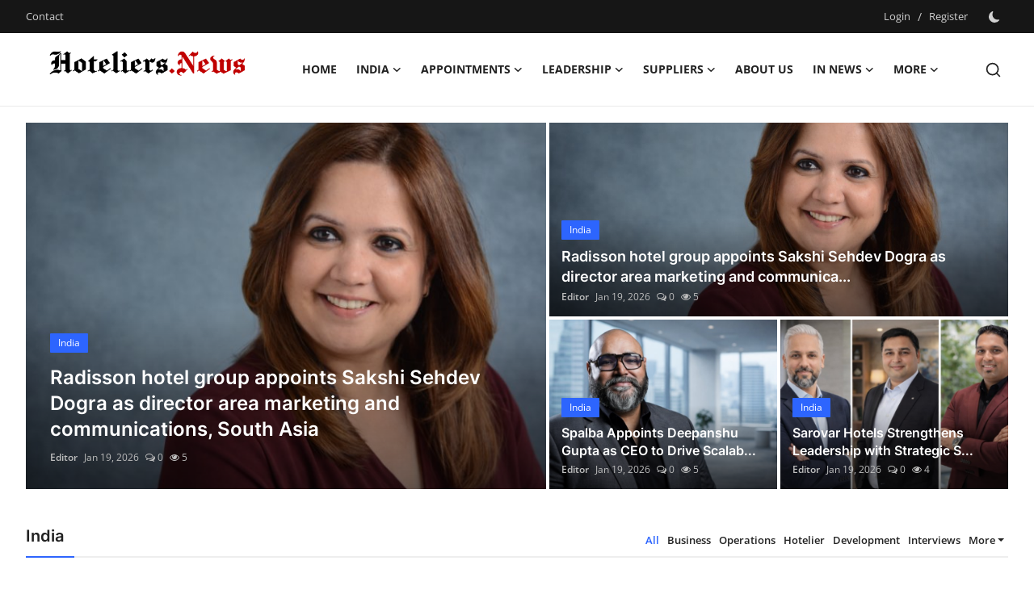

--- FILE ---
content_type: text/html; charset=UTF-8
request_url: https://hoteliers.news/
body_size: 573351
content:
<!DOCTYPE html>
<html lang="en" >
<head>
<meta charset="utf-8">
<meta http-equiv="X-UA-Compatible" content="IE=edge">
<meta name="viewport" content="width=device-width, initial-scale=1">
<title>Hoteliers News | Latest Hospitality News, Hotel Appointments &amp; Industry Insights - Hoteliers News – Hospitality Appointments, Hotel Industry News &amp; Leadership Updates</title>
<meta name="description" content="Hoteliers News is a leading hospitality news platform covering hotel industry updates, senior executive appointments, leadership movements, hotel openings, hospitality trends, and luxury hotel news from India and around the world."/>
<meta name="keywords" content="hoteliers news, hotel industry news, hospitality news India, hotel appointments, hospitality leadership news, hotel executive movements, general manager appointments, luxury hotel news India, hotel openings India, hospitality trends, hotel brand expansions, resort news India, tourism and hospitality news, hotel careers India, hospitality insights"/>
<meta name="author" content="Hoteliers.News"/>
<meta name="robots" content="all">
<meta property="og:locale" content="en-US"/>
<meta property="og:site_name" content="Hoteliers.News"/>
<meta name="X-CSRF-TOKEN" content="8a669b407c550ad0a0bc35c78a7abd29">
<meta property="og:image" content="https://hoteliers.news/uploads/logo/logo_696f526feaef70-32262346.png"/>
<meta property="og:image:width" content="300"/>
<meta property="og:image:height" content="90"/>
<meta property="og:type" content="website"/>
<meta property="og:title" content="Hoteliers News | Latest Hospitality News, Hotel Appointments &amp; Industry Insights - Hoteliers News – Hospitality Appointments, Hotel Industry News &amp; Leadership Updates"/>
<meta property="og:description" content="Hoteliers News is a leading hospitality news platform covering hotel industry updates, senior executive appointments, leadership movements, hotel openings, hospitality trends, and luxury hotel news from India and around the world."/>
<meta property="og:url" content="https://hoteliers.news/"/>
<meta property="fb:app_id" content=""/>
<meta name="twitter:card" content="summary_large_image"/>
<meta name="twitter:site" content="@Hoteliers.News"/>
<meta name="twitter:title" content="Hoteliers News | Latest Hospitality News, Hotel Appointments &amp; Industry Insights - Hoteliers News – Hospitality Appointments, Hotel Industry News &amp; Leadership Updates"/>
<meta name="twitter:description" content="Hoteliers News is a leading hospitality news platform covering hotel industry updates, senior executive appointments, leadership movements, hotel openings, hospitality trends, and luxury hotel news from India and around the world."/>
<link rel="shortcut icon" type="image/png" href="https://hoteliers.news/uploads/logo/favicon_696f52799b68b1-14057693.png"/>
<link rel="canonical" href="https://hoteliers.news"/>
<link rel="alternate" href="https://hoteliers.news/" hreflang="en-US"/>
<style>@font-face {font-family: 'Inter'; font-style: normal; font-weight: 400; font-display: swap; src: url('https://hoteliers.news/assets/fonts/inter/inter-400.woff2') format('woff2'), url('https://hoteliers.news/assets/fonts/inter/inter-400.woff') format('woff')}  @font-face {font-family: 'Inter'; font-style: normal; font-weight: 600; font-display: swap; src: url('https://hoteliers.news/assets/fonts/inter/inter-600.woff2') format('woff2'), url('https://hoteliers.news/assets/fonts/inter/inter-600.woff') format('woff')}  @font-face {font-family: 'Inter'; font-style: normal; font-weight: 700; font-display: swap; src: url('https://hoteliers.news/assets/fonts/inter/inter-700.woff2') format('woff2'), url('https://hoteliers.news/assets/fonts/inter/inter-700.woff') format('woff')}</style>
<style>@font-face {font-family: 'Open Sans'; font-style: normal; font-weight: 400; font-display: swap; src: url('https://hoteliers.news/assets/fonts/open-sans/open-sans-400.woff2') format('woff2'), url('https://hoteliers.news/assets/fonts/open-sans/open-sans-400.woff') format('woff')}  @font-face {font-family: 'Open Sans'; font-style: normal; font-weight: 600; font-display: swap; src: url('https://hoteliers.news/assets/fonts/open-sans/open-sans-600.woff2') format('woff2'), url('https://hoteliers.news/assets/fonts/open-sans/open-sans-600.woff') format('woff')}  @font-face {font-family: 'Open Sans'; font-style: normal; font-weight: 700; font-display: swap; src: url('https://hoteliers.news/assets/fonts/open-sans/open-sans-700.woff2') format('woff2'), url('https://hoteliers.news/assets/fonts/open-sans/open-sans-700.woff') format('woff')}</style>
<link href="https://hoteliers.news/assets/vendor/bootstrap/css/bootstrap.min.css" rel="stylesheet">
<link href="https://hoteliers.news/assets/themes/magazine/css/style-2.4.1.min.css" rel="stylesheet">
<style>:root {--vr-font-primary:  "Open Sans", Helvetica, sans-serif;--vr-font-secondary:  "Inter", sans-serif;;--vr-font-tertiary:  Verdana, Helvetica, sans-serif;--vr-theme-color: #2d65fe;--vr-block-color: #161616;--vr-mega-menu-color: #f9f9f9;} .section-videos .video-large .image {height: 100% !important;}
.bn-ds-1{width: 728px; height: 90px;}.bn-mb-1{width: 300px; height: 250px;}.modal-newsletter .image {background-image: url('https://hoteliers.news/assets/img/newsletter.webp');}</style>
<script>var VrConfig = {baseURL: 'https://hoteliers.news', csrfTokenName: 'csrf_token', sysLangId: '1', authCheck: 0, rtl: false, isRecaptchaEnabled: '0', categorySliderIds: [], textOk: "OK", textYes: "Yes", textCancel: "Cancel", textCorrectAnswer: "Correct Answer", textWrongAnswer: "Wrong Answer"};</script><meta name="google-site-verification" content="xc0opyLOCrERFySN9P8agOLnVhtn8HdaepBecc-zCrQ" /></head>
<body class="magazine  ">
<div id="nav-top" class="d-flex align-items-center">
<div class="container-xl d-flex justify-content-center justify-content-between">
<div class="d-flex align-items-center">
<ul class="navbar-nav flex-row top-left">
<li class="nav-item"><a href="https://hoteliers.news/contact" class="nav-link">Contact</a></li>
</ul>
</div>
<div class="d-flex align-items-center">
<ul class="navbar-nav flex-row flex-wrap ms-md-auto align-items-center">
<li class="nav-item display-flex align-items-center"><a href="#" class="nav-link" data-bs-toggle="modal" data-bs-target="#modalLogin">Login</a><span class="span-login-sep">&nbsp;/&nbsp;</span><a href="https://hoteliers.news/register" class="nav-link">Register</a></li>
<li class="nav-item display-flex align-items-center m0">
<form action="https://hoteliers.news/switch-dark-mode" method="post">
<input type="hidden" name="csrf_token" value="8a669b407c550ad0a0bc35c78a7abd29"><input type="hidden" name="back_url" value="https://hoteliers.news/">
<button type="submit" name="theme_mode" value="dark" class="btn-switch-mode" aria-label="switch-mode">
<svg xmlns="http://www.w3.org/2000/svg" width="13" height="13" fill="currentColor" class="dark-mode-icon" viewBox="0 0 16 16">
<path d="M6 .278a.768.768 0 0 1 .08.858 7.208 7.208 0 0 0-.878 3.46c0 4.021 3.278 7.277 7.318 7.277.527 0 1.04-.055 1.533-.16a.787.787 0 0 1 .81.316.733.733 0 0 1-.031.893A8.349 8.349 0 0 1 8.344 16C3.734 16 0 12.286 0 7.71 0 4.266 2.114 1.312 5.124.06A.752.752 0 0 1 6 .278z"/>
</svg>
</button>
</form>
</li>
</ul>
</div>
</div>
</div><header id="header" >
<div class="navbar navbar-expand-md nav-main">
<nav class="container-xl">
<a href="https://hoteliers.news" class="navbar-brand p-0">
<img src="https://hoteliers.news/uploads/logo/logo_696f526feaef70-32262346.png" alt="logo" class="logo" width="300" height="90">
</a>
<div class="collapse navbar-collapse">
<ul class="navbar-nav navbar-left display-flex align-items-center">
<li class="nav-item">
<a href="https://hoteliers.news" class="nav-link">Home</a>
</li>
<li class="nav-item nav-item-category nav-item-category-1" data-category-id="1">
<a href="https://hoteliers.news/Indian-Sweets-&-MithaiIndia" class="nav-link" data-toggle="dropdown" role="button" aria-expanded="false">India<i class="icon-arrow-down"></i></a>
</li>
<li class="nav-item nav-item-category nav-item-category-32" data-category-id="32">
<a href="https://hoteliers.news/Appointments-32" class="nav-link" data-toggle="dropdown" role="button" aria-expanded="false">Appointments<i class="icon-arrow-down"></i></a>
</li>
<li class="nav-item nav-item-category nav-item-category-28" data-category-id="28">
<a href="https://hoteliers.news/Leadership-28" class="nav-link" data-toggle="dropdown" role="button" aria-expanded="false">Leadership<i class="icon-arrow-down"></i></a>
</li>
<li class="nav-item nav-item-category nav-item-category-26" data-category-id="26">
<a href="https://hoteliers.news/Suppliers-26" class="nav-link" data-toggle="dropdown" role="button" aria-expanded="false">Suppliers<i class="icon-arrow-down"></i></a>
</li>
<li class="nav-item "><a href="https://hoteliers.news/About Us" class="nav-link">About Us</a></li>
<li class="nav-item nav-item-category nav-item-category-20" data-category-id="20">
<a href="https://hoteliers.news/In-News" class="nav-link" data-toggle="dropdown" role="button" aria-expanded="false">In News<i class="icon-arrow-down"></i></a>
</li>
<li class="nav-item dropdown">
<a class="nav-link" href="#">More<i class="icon-arrow-down"></i></a>
<ul class="dropdown-menu nav-dropdown-menu">
<li><a href="https://hoteliers.news/Interviews-31" class="dropdown-item">Interviews</a></li>
<li>
<a href="https://hoteliers.news/Suppliers-in-USA" class="dropdown-item display-flex align-items-center">Suppliers in USA<i class="icon-arrow-down"></i></a>
<ul class="dropdown-menu dropdown-sub">
<li><a href="https://hoteliers.news/Suppliers-in-USA/tableware-kitchenware" class="dropdown-item">Tableware &amp; Kitchenware</a></li>
<li><a href="https://hoteliers.news/Suppliers-in-USA/Bed-&-Bedding-50" class="dropdown-item">Bed &amp; Bedding</a></li>
<li><a href="https://hoteliers.news/Suppliers-in-USA/Hospitality-&-Technology" class="dropdown-item">Hospitality &amp; Technology</a></li>
<li><a href="https://hoteliers.news/Suppliers-in-USA/Operating-Supplies-&-Equipment-OSE-52" class="dropdown-item">Operating Supplies &amp; Equipment OSE</a></li>
<li><a href="https://hoteliers.news/Suppliers-in-USA/Cleaning-&-Hygiene-53" class="dropdown-item">Cleaning &amp; Hygiene</a></li>
<li><a href="https://hoteliers.news/Suppliers-in-USA/Architecture-&-Interior-Design-54" class="dropdown-item">Architecture &amp; Interior Design</a></li>
<li><a href="https://hoteliers.news/Suppliers-in-USA/Food-Service-&-Equipment-55" class="dropdown-item">Food Service &amp; Equipment</a></li>
<li><a href="https://hoteliers.news/Suppliers-in-USA/Food-&-Beverage-56" class="dropdown-item">Food &amp; Beverage</a></li>
<li><a href="https://hoteliers.news/Suppliers-in-USA/Textile-57" class="dropdown-item">Textile</a></li>
<li><a href="https://hoteliers.news/Suppliers-in-USA/Wellness-Recreation-&-Spas" class="dropdown-item">Wellness Recreation &amp; Spas</a></li>
<li><a href="https://hoteliers.news/Suppliers-in-USA/Media-&-Publication-59" class="dropdown-item">Media &amp; Publication</a></li>
<li><a href="https://hoteliers.news/Suppliers-in-USA/Association-60" class="dropdown-item">Association</a></li>
<li><a href="https://hoteliers.news/Suppliers-in-USA/Hospitality-Institution-61" class="dropdown-item">Hospitality Institution</a></li>
</ul>
</li>
<li><a href="https://hoteliers.news/gallery" class="dropdown-item">Gallery</a></li>
</ul>
</li>
</ul>
<hr class="d-md-none text-white-50">
<ul class="navbar-nav navbar-right flex-row flex-wrap align-items-center ms-md-auto">
<li class="nav-item col-6 col-lg-auto position-relative">
<button type="button" class="btn-link nav-link py-2 px-0 px-lg-2 search-icon display-flex align-items-center" aria-label="search">
<svg xmlns="http://www.w3.org/2000/svg" width="21" height="21" viewBox="0 0 24 24" fill="none" stroke="currentColor" stroke-width="2" stroke-linecap="round" stroke-linejoin="round">
<circle cx="11" cy="11" r="8"></circle>
<line x1="21" y1="21" x2="16.65" y2="16.65"></line>
</svg>
</button>
<div class="search-form">
<form action="https://hoteliers.news/search" method="get" id="search_validate">
<input type="text" name="q" maxlength="300" pattern=".*\S+.*" class="form-control form-input" placeholder="Search..."  required>
<button class="btn btn-custom" aria-label="search">
<svg xmlns="http://www.w3.org/2000/svg" width="20" height="20" viewBox="0 0 24 24" fill="none" stroke="currentColor" stroke-width="2" stroke-linecap="round" stroke-linejoin="round">
<circle cx="11" cy="11" r="8"></circle>
<line x1="21" y1="21" x2="16.65" y2="16.65"></line>
</svg>
</button>
</form>
</div>
</li>
</ul>
</div>
</nav>
</div>

<div class="container-xl">
<div class="mega-menu-container">
<div class="mega-menu mega-menu-1 shadow-sm" data-category-id="1">
<div class="container-fluid">
<div class="row">
<div class="col-3 menu-left vr-scrollbar">
<a href="https://hoteliers.news/Indian-Sweets-&-MithaiIndia" data-category-filter="all" class="link-sub-category link-sub-category-all active">All</a>
<a href="https://hoteliers.news/Indian-Sweets-&-MithaiIndia/Business" data-category-filter="7" class="link-sub-category">Business</a>
<a href="https://hoteliers.news/Indian-Sweets-&-MithaiIndia/Operations" data-category-filter="8" class="link-sub-category">Operations</a>
<a href="https://hoteliers.news/Indian-Sweets-&-MithaiIndia/Hotelier-29" data-category-filter="29" class="link-sub-category">Hotelier</a>
<a href="https://hoteliers.news/Indian-Sweets-&-MithaiIndia/Development" data-category-filter="9" class="link-sub-category">Development</a>
<a href="https://hoteliers.news/Indian-Sweets-&-MithaiIndia/Interviews" data-category-filter="19" class="link-sub-category">Interviews</a>
<a href="https://hoteliers.news/Indian-Sweets-&-MithaiIndia/Food-&-Beverage" data-category-filter="11" class="link-sub-category">Food &amp; Beverage</a>
<a href="https://hoteliers.news/Indian-Sweets-&-MithaiIndia/Hotels-and-Resorts" data-category-filter="18" class="link-sub-category">Hotels and Resorts</a>
<a href="https://hoteliers.news/Indian-Sweets-&-MithaiIndia/Events" data-category-filter="13" class="link-sub-category">Events</a>
<a href="https://hoteliers.news/Indian-Sweets-&-MithaiIndia/Awards" data-category-filter="14" class="link-sub-category">Awards</a>
<a href="https://hoteliers.news/Indian-Sweets-&-MithaiIndia/Design" data-category-filter="15" class="link-sub-category">Design</a>
<a href="https://hoteliers.news/Indian-Sweets-&-MithaiIndia/Leadership" data-category-filter="12" class="link-sub-category">Leadership</a>
<a href="https://hoteliers.news/Indian-Sweets-&-MithaiIndia/Suppliers" data-category-filter="16" class="link-sub-category">Suppliers</a>
<a href="https://hoteliers.news/Indian-Sweets-&-MithaiIndia/Travel" data-category-filter="17" class="link-sub-category">Travel</a>
</div>
<div class="col-12 menu-right">
<div class="menu-category-items filter-all active">
<div class="container-fluid">
<div class="row">
<div class="col-sm-2 menu-post-item width25">
<div class="image">
<a href="https://hoteliers.news/welcomhotel-by-itc-hotels-opens-madhuban-dehradun-uttarakhand">
<img src="[data-uri]" data-src="https://hoteliers.news/uploads/images/202601/image_430x256_696b80dcdc1b1.jpg" alt="Welcomhotel by ITC Hotels Expands Footprint in Uttarakhand with Dehradun Opening" class="img-fluid lazyload" width="232" height="140"/>
</a>
</div>
<h3 class="title"><a href="https://hoteliers.news/welcomhotel-by-itc-hotels-opens-madhuban-dehradun-uttarakhand">Welcomhotel by ITC Hotels Expands Footprint i...</a></h3>
<p class="small-post-meta">    <a href="https://hoteliers.news/profile/editor" class="a-username">Editor</a>
    <span>Jan 17, 2026</span>
    <span><i class="icon-comment"></i>&nbsp;0</span>
    <span class="m-r-0"><i class="icon-eye"></i>&nbsp;9</span>
</p>
</div>
<div class="col-sm-2 menu-post-item width25">
<div class="image">
<a href="https://hoteliers.news/marriott-international-debuts-in-patna-first-hotel-signing">
<img src="[data-uri]" data-src="https://hoteliers.news/uploads/images/202601/image_430x256_696b7d434ea0a.jpg" alt="Marriott International Enters Patna with First Flagship Hotel Signing" class="img-fluid lazyload" width="232" height="140"/>
</a>
</div>
<h3 class="title"><a href="https://hoteliers.news/marriott-international-debuts-in-patna-first-hotel-signing">Marriott International Enters Patna with Firs...</a></h3>
<p class="small-post-meta">    <a href="https://hoteliers.news/profile/editor" class="a-username">Editor</a>
    <span>Jan 17, 2026</span>
    <span><i class="icon-comment"></i>&nbsp;0</span>
    <span class="m-r-0"><i class="icon-eye"></i>&nbsp;7</span>
</p>
</div>
<div class="col-sm-2 menu-post-item width25">
<div class="image">
<a href="https://hoteliers.news/ihcl-acquires-majority-stake-in-brij-hotels-boutique-leisure-expansion">
<img src="[data-uri]" data-src="https://hoteliers.news/uploads/images/202601/image_430x256_696bf713ac0b4.jpg" alt="IHCL Acquires Majority Stake in Brij Hospitality, Strengthening Boutique Leisure Portfolio" class="img-fluid lazyload" width="232" height="140"/>
</a>
</div>
<h3 class="title"><a href="https://hoteliers.news/ihcl-acquires-majority-stake-in-brij-hotels-boutique-leisure-expansion">IHCL Acquires Majority Stake in Brij Hospital...</a></h3>
<p class="small-post-meta">    <a href="https://hoteliers.news/profile/editor" class="a-username">Editor</a>
    <span>Jan 17, 2026</span>
    <span><i class="icon-comment"></i>&nbsp;0</span>
    <span class="m-r-0"><i class="icon-eye"></i>&nbsp;4</span>
</p>
</div>
<div class="col-sm-2 menu-post-item width25">
<div class="image">
<a href="https://hoteliers.news/seclude-hotels-launches-seclude-hampi-1800-heritage-residence-sandur">
<img src="[data-uri]" data-src="https://hoteliers.news/uploads/images/202601/image_430x256_696b790567ac7.jpg" alt="Seclude Hotels Unveils Restored 19th-Century Royal Residence Near Hampi" class="img-fluid lazyload" width="232" height="140"/>
</a>
</div>
<h3 class="title"><a href="https://hoteliers.news/seclude-hotels-launches-seclude-hampi-1800-heritage-residence-sandur">Seclude Hotels Unveils Restored 19th-Century ...</a></h3>
<p class="small-post-meta">    <a href="https://hoteliers.news/profile/editor" class="a-username">Editor</a>
    <span>Jan 17, 2026</span>
    <span><i class="icon-comment"></i>&nbsp;0</span>
    <span class="m-r-0"><i class="icon-eye"></i>&nbsp;2</span>
</p>
</div>
</div>
</div>
</div>
<div class="menu-category-items filter-7">
<div class="container-fluid">
<div class="row">
<div class="col-sm-2 menu-post-item width25">
<div class="image">
<a href="https://hoteliers.news/ihcl-signs-greenfield-taj-hotel-mohali">
<img src="[data-uri]" data-src="https://hoteliers.news/uploads/images/202601/image_430x256_6958a6b778127.jpg" alt="Indian Hotels Company Limited signs greenfield Taj Hotel in Mohali" class="img-fluid lazyload" width="232" height="140"/>
</a>
</div>
<h3 class="title"><a href="https://hoteliers.news/ihcl-signs-greenfield-taj-hotel-mohali">Indian Hotels Company Limited signs greenfiel...</a></h3>
<p class="small-post-meta">    <a href="https://hoteliers.news/profile/editor" class="a-username">Editor</a>
    <span>Jan 3, 2026</span>
    <span><i class="icon-comment"></i>&nbsp;0</span>
    <span class="m-r-0"><i class="icon-eye"></i>&nbsp;4</span>
</p>
</div>
</div>
</div>
</div>
<div class="menu-category-items filter-8">
<div class="container-fluid">
<div class="row">
</div>
</div>
</div>
<div class="menu-category-items filter-29">
<div class="container-fluid">
<div class="row">
</div>
</div>
</div>
<div class="menu-category-items filter-9">
<div class="container-fluid">
<div class="row">
<div class="col-sm-2 menu-post-item width25">
<div class="image">
<a href="https://hoteliers.news/welcomhotel-by-itc-hotels-opens-madhuban-dehradun-uttarakhand">
<img src="[data-uri]" data-src="https://hoteliers.news/uploads/images/202601/image_430x256_696b80dcdc1b1.jpg" alt="Welcomhotel by ITC Hotels Expands Footprint in Uttarakhand with Dehradun Opening" class="img-fluid lazyload" width="232" height="140"/>
</a>
</div>
<h3 class="title"><a href="https://hoteliers.news/welcomhotel-by-itc-hotels-opens-madhuban-dehradun-uttarakhand">Welcomhotel by ITC Hotels Expands Footprint i...</a></h3>
<p class="small-post-meta">    <a href="https://hoteliers.news/profile/editor" class="a-username">Editor</a>
    <span>Jan 17, 2026</span>
    <span><i class="icon-comment"></i>&nbsp;0</span>
    <span class="m-r-0"><i class="icon-eye"></i>&nbsp;9</span>
</p>
</div>
<div class="col-sm-2 menu-post-item width25">
<div class="image">
<a href="https://hoteliers.news/marriott-international-debuts-in-patna-first-hotel-signing">
<img src="[data-uri]" data-src="https://hoteliers.news/uploads/images/202601/image_430x256_696b7d434ea0a.jpg" alt="Marriott International Enters Patna with First Flagship Hotel Signing" class="img-fluid lazyload" width="232" height="140"/>
</a>
</div>
<h3 class="title"><a href="https://hoteliers.news/marriott-international-debuts-in-patna-first-hotel-signing">Marriott International Enters Patna with Firs...</a></h3>
<p class="small-post-meta">    <a href="https://hoteliers.news/profile/editor" class="a-username">Editor</a>
    <span>Jan 17, 2026</span>
    <span><i class="icon-comment"></i>&nbsp;0</span>
    <span class="m-r-0"><i class="icon-eye"></i>&nbsp;7</span>
</p>
</div>
<div class="col-sm-2 menu-post-item width25">
<div class="image">
<a href="https://hoteliers.news/ihcl-acquires-majority-stake-in-brij-hotels-boutique-leisure-expansion">
<img src="[data-uri]" data-src="https://hoteliers.news/uploads/images/202601/image_430x256_696bf713ac0b4.jpg" alt="IHCL Acquires Majority Stake in Brij Hospitality, Strengthening Boutique Leisure Portfolio" class="img-fluid lazyload" width="232" height="140"/>
</a>
</div>
<h3 class="title"><a href="https://hoteliers.news/ihcl-acquires-majority-stake-in-brij-hotels-boutique-leisure-expansion">IHCL Acquires Majority Stake in Brij Hospital...</a></h3>
<p class="small-post-meta">    <a href="https://hoteliers.news/profile/editor" class="a-username">Editor</a>
    <span>Jan 17, 2026</span>
    <span><i class="icon-comment"></i>&nbsp;0</span>
    <span class="m-r-0"><i class="icon-eye"></i>&nbsp;4</span>
</p>
</div>
<div class="col-sm-2 menu-post-item width25">
<div class="image">
<a href="https://hoteliers.news/seclude-hotels-launches-seclude-hampi-1800-heritage-residence-sandur">
<img src="[data-uri]" data-src="https://hoteliers.news/uploads/images/202601/image_430x256_696b790567ac7.jpg" alt="Seclude Hotels Unveils Restored 19th-Century Royal Residence Near Hampi" class="img-fluid lazyload" width="232" height="140"/>
</a>
</div>
<h3 class="title"><a href="https://hoteliers.news/seclude-hotels-launches-seclude-hampi-1800-heritage-residence-sandur">Seclude Hotels Unveils Restored 19th-Century ...</a></h3>
<p class="small-post-meta">    <a href="https://hoteliers.news/profile/editor" class="a-username">Editor</a>
    <span>Jan 17, 2026</span>
    <span><i class="icon-comment"></i>&nbsp;0</span>
    <span class="m-r-0"><i class="icon-eye"></i>&nbsp;2</span>
</p>
</div>
</div>
</div>
</div>
<div class="menu-category-items filter-19">
<div class="container-fluid">
<div class="row">
<div class="col-sm-2 menu-post-item width25">
<div class="image">
<a href="https://hoteliers.news/ranju-alex-accor-south-asia-leadership-excellence">
<img src="[data-uri]" data-src="https://hoteliers.news/uploads/images/202511/image_430x256_69229c87e44f8.jpg" alt="Trailblazing Excellence: Ranju Alex – Pioneering Accor&#039;s South Asian Renaissance" class="img-fluid lazyload" width="232" height="140"/>
</a>
</div>
<h3 class="title"><a href="https://hoteliers.news/ranju-alex-accor-south-asia-leadership-excellence">Trailblazing Excellence: Ranju Alex – Pioneer...</a></h3>
<p class="small-post-meta">    <a href="https://hoteliers.news/profile/editor" class="a-username">Editor</a>
    <span>Nov 23, 2025</span>
    <span><i class="icon-comment"></i>&nbsp;0</span>
    <span class="m-r-0"><i class="icon-eye"></i>&nbsp;6</span>
</p>
</div>
<div class="col-sm-2 menu-post-item width25">
<div class="image">
<a href="https://hoteliers.news/rahool-macarius-wyndham-eurasia-visionary-leadership">
<img src="[data-uri]" data-src="https://hoteliers.news/uploads/images/202511/image_430x256_6922996fbb32b.jpg" alt="Unveiling the Visionary: Rahool Macarius – Architect of Wyndham&#039;s Eurasian Triumph" class="img-fluid lazyload" width="232" height="140"/>
</a>
</div>
<h3 class="title"><a href="https://hoteliers.news/rahool-macarius-wyndham-eurasia-visionary-leadership">Unveiling the Visionary: Rahool Macarius – Ar...</a></h3>
<p class="small-post-meta">    <a href="https://hoteliers.news/profile/editor" class="a-username">Editor</a>
    <span>Nov 23, 2025</span>
    <span><i class="icon-comment"></i>&nbsp;0</span>
    <span class="m-r-0"><i class="icon-eye"></i>&nbsp;4</span>
</p>
</div>
</div>
</div>
</div>
<div class="menu-category-items filter-11">
<div class="container-fluid">
<div class="row">
<div class="col-sm-2 menu-post-item width25">
<div class="image">
<a href="https://hoteliers.news/leela-palace-new-delhi-turya-private-label-wine-turya">
<img src="[data-uri]" data-src="https://hoteliers.news/uploads/images/202512/image_430x256_692e8f6579dae.jpg" alt="The Leela Palace New Delhi Introduces Turya — India’s First Hotel-Crafted Private Wine Label" class="img-fluid lazyload" width="232" height="140"/>
</a>
</div>
<h3 class="title"><a href="https://hoteliers.news/leela-palace-new-delhi-turya-private-label-wine-turya">The Leela Palace New Delhi Introduces Turya —...</a></h3>
<p class="small-post-meta">    <a href="https://hoteliers.news/profile/admin" class="a-username">admin</a>
    <span>Dec 2, 2025</span>
    <span><i class="icon-comment"></i>&nbsp;0</span>
    <span class="m-r-0"><i class="icon-eye"></i>&nbsp;11</span>
</p>
</div>
<div class="col-sm-2 menu-post-item width25">
<div class="image">
<a href="https://hoteliers.news/suma-mumbais-new-indian-arabic-fine-dining-destination">
<img src="[data-uri]" data-src="https://hoteliers.news/uploads/images/202511/image_430x256_692aa3c9938d6.jpg" alt="Suma: Mumbai&#039;s New Indian-Arabic Fine-Dining Destination" class="img-fluid lazyload" width="232" height="140"/>
</a>
</div>
<h3 class="title"><a href="https://hoteliers.news/suma-mumbais-new-indian-arabic-fine-dining-destination">Suma: Mumbai&#039;s New Indian-Arabic Fine-Dining ...</a></h3>
<p class="small-post-meta">    <a href="https://hoteliers.news/profile/admin" class="a-username">admin</a>
    <span>Nov 29, 2025</span>
    <span><i class="icon-comment"></i>&nbsp;0</span>
    <span class="m-r-0"><i class="icon-eye"></i>&nbsp;4</span>
</p>
</div>
</div>
</div>
</div>
<div class="menu-category-items filter-18">
<div class="container-fluid">
<div class="row">
<div class="col-sm-2 menu-post-item width25">
<div class="image">
<a href="https://hoteliers.news/lords-hotels-community-outreach-festive-season">
<img src="[data-uri]" data-src="https://hoteliers.news/uploads/images/202512/image_430x256_69539735c3656.jpg" alt="Lords Hotels &amp; Resorts aligns festive engagement with community outreach across select properties" class="img-fluid lazyload" width="232" height="140"/>
</a>
</div>
<h3 class="title"><a href="https://hoteliers.news/lords-hotels-community-outreach-festive-season">Lords Hotels &amp; Resorts aligns festive engagem...</a></h3>
<p class="small-post-meta">    <a href="https://hoteliers.news/profile/admin" class="a-username">admin</a>
    <span>Dec 30, 2025</span>
    <span><i class="icon-comment"></i>&nbsp;0</span>
    <span class="m-r-0"><i class="icon-eye"></i>&nbsp;5</span>
</p>
</div>
<div class="col-sm-2 menu-post-item width25">
<div class="image">
<a href="https://hoteliers.news/pullman-novotel-new-delhi-aerocity-10-years-celebration">
<img src="[data-uri]" data-src="https://hoteliers.news/uploads/images/202512/image_430x256_69311b33962e0.jpg" alt="Pullman &amp; Novotel New Delhi Aerocity Mark a Decade of Distinction in the Capital" class="img-fluid lazyload" width="232" height="140"/>
</a>
</div>
<h3 class="title"><a href="https://hoteliers.news/pullman-novotel-new-delhi-aerocity-10-years-celebration">Pullman &amp; Novotel New Delhi Aerocity Mark a D...</a></h3>
<p class="small-post-meta">    <a href="https://hoteliers.news/profile/admin" class="a-username">admin</a>
    <span>Dec 4, 2025</span>
    <span><i class="icon-comment"></i>&nbsp;0</span>
    <span class="m-r-0"><i class="icon-eye"></i>&nbsp;6</span>
</p>
</div>
<div class="col-sm-2 menu-post-item width25">
<div class="image">
<a href="https://hoteliers.news/larisa-hotels-nabha-haveli-heritage-resort-punjab">
<img src="[data-uri]" data-src="https://hoteliers.news/uploads/images/202512/image_430x256_692e72bf0b4c3.jpg" alt="LaRiSa Hotels Makes Strategic Entry into Punjab with Nabha Haveli Heritage Resort" class="img-fluid lazyload" width="232" height="140"/>
</a>
</div>
<h3 class="title"><a href="https://hoteliers.news/larisa-hotels-nabha-haveli-heritage-resort-punjab">LaRiSa Hotels Makes Strategic Entry into Punj...</a></h3>
<p class="small-post-meta">    <a href="https://hoteliers.news/profile/admin" class="a-username">admin</a>
    <span>Dec 2, 2025</span>
    <span><i class="icon-comment"></i>&nbsp;0</span>
    <span class="m-r-0"><i class="icon-eye"></i>&nbsp;12</span>
</p>
</div>
<div class="col-sm-2 menu-post-item width25">
<div class="image">
<a href="https://hoteliers.news/tivoli-hospitalitys-chattarpur-hotel-awarded-five-star-certification-by-ministry-of-tourism">
<img src="[data-uri]" data-src="https://hoteliers.news/uploads/images/202511/image_430x256_692ab2ad1c0dc.jpg" alt="Tivoli Hospitality&#039;s Chattarpur Hotel Awarded Five-Star Certification by Ministry of Tourism" class="img-fluid lazyload" width="232" height="140"/>
</a>
</div>
<h3 class="title"><a href="https://hoteliers.news/tivoli-hospitalitys-chattarpur-hotel-awarded-five-star-certification-by-ministry-of-tourism">Tivoli Hospitality&#039;s Chattarpur Hotel Awarded...</a></h3>
<p class="small-post-meta">    <a href="https://hoteliers.news/profile/admin" class="a-username">admin</a>
    <span>Nov 29, 2025</span>
    <span><i class="icon-comment"></i>&nbsp;0</span>
    <span class="m-r-0"><i class="icon-eye"></i>&nbsp;4</span>
</p>
</div>
</div>
</div>
</div>
<div class="menu-category-items filter-13">
<div class="container-fluid">
<div class="row">
</div>
</div>
</div>
<div class="menu-category-items filter-14">
<div class="container-fluid">
<div class="row">
</div>
</div>
</div>
<div class="menu-category-items filter-15">
<div class="container-fluid">
<div class="row">
</div>
</div>
</div>
<div class="menu-category-items filter-12">
<div class="container-fluid">
<div class="row">
<div class="col-sm-2 menu-post-item width25">
<div class="image">
<a href="https://hoteliers.news/dimitris-manikis-president-emea-wyndham-hotels-resorts">
<img src="[data-uri]" data-src="https://hoteliers.news/uploads/images/202511/image_430x256_69259c983564c.jpg" alt="Global Hospitality Strategist: Dimitris Manikis – President, EMEA at Wyndham Hotels &amp; Resorts" class="img-fluid lazyload" width="232" height="140"/>
</a>
</div>
<h3 class="title"><a href="https://hoteliers.news/dimitris-manikis-president-emea-wyndham-hotels-resorts">Global Hospitality Strategist: Dimitris Manik...</a></h3>
<p class="small-post-meta">    <a href="https://hoteliers.news/profile/editor" class="a-username">Editor</a>
    <span>Nov 25, 2025</span>
    <span><i class="icon-comment"></i>&nbsp;0</span>
    <span class="m-r-0"><i class="icon-eye"></i>&nbsp;3</span>
</p>
</div>
<div class="col-sm-2 menu-post-item width25">
<div class="image">
<a href="https://hoteliers.news/puneet-chhatwal-managing-director-ceo-ihcl-leadership">
<img src="[data-uri]" data-src="https://hoteliers.news/uploads/images/202511/image_430x256_69259c180c088.jpg" alt="Visionary Custodian: Puneet Chhatwal – Managing Director &amp; CEO of Indian Hotels Company Limited (IHCL)" class="img-fluid lazyload" width="232" height="140"/>
</a>
</div>
<h3 class="title"><a href="https://hoteliers.news/puneet-chhatwal-managing-director-ceo-ihcl-leadership">Visionary Custodian: Puneet Chhatwal – Managi...</a></h3>
<p class="small-post-meta">    <a href="https://hoteliers.news/profile/editor" class="a-username">Editor</a>
    <span>Nov 25, 2025</span>
    <span><i class="icon-comment"></i>&nbsp;0</span>
    <span class="m-r-0"><i class="icon-eye"></i>&nbsp;5</span>
</p>
</div>
<div class="col-sm-2 menu-post-item width25">
<div class="image">
<a href="https://hoteliers.news/gaurav-malhotra-managing-director-hansgrohe-leadership">
<img src="[data-uri]" data-src="https://hoteliers.news/uploads/images/202511/image_430x256_69258f4a3a015.jpg" alt="Bathroom Innovation Leader: Gaurav Malhotra – Former Managing Director of Hansgrohe India" class="img-fluid lazyload" width="232" height="140"/>
</a>
</div>
<h3 class="title"><a href="https://hoteliers.news/gaurav-malhotra-managing-director-hansgrohe-leadership">Bathroom Innovation Leader: Gaurav Malhotra –...</a></h3>
<p class="small-post-meta">    <a href="https://hoteliers.news/profile/editor" class="a-username">Editor</a>
    <span>Nov 25, 2025</span>
    <span><i class="icon-comment"></i>&nbsp;0</span>
    <span class="m-r-0"><i class="icon-eye"></i>&nbsp;5</span>
</p>
</div>
<div class="col-sm-2 menu-post-item width25">
<div class="image">
<a href="https://hoteliers.news/rajat-sethi-cluster-general-manager-fairmont-raffles-jaipur">
<img src="[data-uri]" data-src="https://hoteliers.news/uploads/images/202511/image_430x256_69258d3b9e68a.jpg" alt="Elevating Jaipur&#039;s Luxury Legacy: Rajat Sethi – Cluster General Manager, Fairmont &amp; Raffles Jaipur" class="img-fluid lazyload" width="232" height="140"/>
</a>
</div>
<h3 class="title"><a href="https://hoteliers.news/rajat-sethi-cluster-general-manager-fairmont-raffles-jaipur">Elevating Jaipur&#039;s Luxury Legacy: Rajat Sethi...</a></h3>
<p class="small-post-meta">    <a href="https://hoteliers.news/profile/editor" class="a-username">Editor</a>
    <span>Nov 25, 2025</span>
    <span><i class="icon-comment"></i>&nbsp;0</span>
    <span class="m-r-0"><i class="icon-eye"></i>&nbsp;4</span>
</p>
</div>
</div>
</div>
</div>
<div class="menu-category-items filter-16">
<div class="container-fluid">
<div class="row">
</div>
</div>
</div>
<div class="menu-category-items filter-17">
<div class="container-fluid">
<div class="row">
</div>
</div>
</div>
</div>
</div>
</div>
</div>
<div class="mega-menu mega-menu-32 shadow-sm" data-category-id="32">
<div class="container-fluid">
<div class="row">
<div class="col-3 menu-left vr-scrollbar">
<a href="https://hoteliers.news/Appointments-32" data-category-filter="all" class="link-sub-category link-sub-category-all active">All</a>
<a href="https://hoteliers.news/Appointments-32/India-33" data-category-filter="33" class="link-sub-category">India</a>
</div>
<div class="col-12 menu-right">
<div class="menu-category-items filter-all active">
<div class="container-fluid">
<div class="row">
<div class="col-sm-2 menu-post-item width25">
<div class="image">
<a href="https://hoteliers.news/radisson-hotel-group-appoints-sakshi-sehdev-dogra-director-area-marketing-communications-south-asia">
<img src="[data-uri]" data-src="https://hoteliers.news/uploads/images/202601/image_430x256_696e21af01200.jpg" alt="Radisson hotel group appoints Sakshi Sehdev Dogra as director area marketing and communications, South Asia" class="img-fluid lazyload" width="232" height="140"/>
</a>
</div>
<h3 class="title"><a href="https://hoteliers.news/radisson-hotel-group-appoints-sakshi-sehdev-dogra-director-area-marketing-communications-south-asia">Radisson hotel group appoints Sakshi Sehdev D...</a></h3>
<p class="small-post-meta">    <a href="https://hoteliers.news/profile/editor" class="a-username">Editor</a>
    <span>Jan 19, 2026</span>
    <span><i class="icon-comment"></i>&nbsp;0</span>
    <span class="m-r-0"><i class="icon-eye"></i>&nbsp;5</span>
</p>
</div>
<div class="col-sm-2 menu-post-item width25">
<div class="image">
<a href="https://hoteliers.news/spalba-appoints-deepanshu-gupta-as-ceo-to-drive-tech-led-growth">
<img src="[data-uri]" data-src="https://hoteliers.news/uploads/images/202601/image_430x256_696e0ccc8d564.jpg" alt="Spalba Appoints Deepanshu Gupta as CEO to Drive Scalable, Tech-Led Growth" class="img-fluid lazyload" width="232" height="140"/>
</a>
</div>
<h3 class="title"><a href="https://hoteliers.news/spalba-appoints-deepanshu-gupta-as-ceo-to-drive-tech-led-growth">Spalba Appoints Deepanshu Gupta as CEO to Dri...</a></h3>
<p class="small-post-meta">    <a href="https://hoteliers.news/profile/editor" class="a-username">Editor</a>
    <span>Jan 19, 2026</span>
    <span><i class="icon-comment"></i>&nbsp;0</span>
    <span class="m-r-0"><i class="icon-eye"></i>&nbsp;5</span>
</p>
</div>
<div class="col-sm-2 menu-post-item width25">
<div class="image">
<a href="https://hoteliers.news/sarovar-hotels-strengthens-leadership-with-strategic-senior-appointments">
<img src="[data-uri]" data-src="https://hoteliers.news/uploads/images/202601/image_430x256_696e082a37efe.jpg" alt="Sarovar Hotels Strengthens Leadership with Strategic Senior Appointments" class="img-fluid lazyload" width="232" height="140"/>
</a>
</div>
<h3 class="title"><a href="https://hoteliers.news/sarovar-hotels-strengthens-leadership-with-strategic-senior-appointments">Sarovar Hotels Strengthens Leadership with St...</a></h3>
<p class="small-post-meta">    <a href="https://hoteliers.news/profile/editor" class="a-username">Editor</a>
    <span>Jan 19, 2026</span>
    <span><i class="icon-comment"></i>&nbsp;0</span>
    <span class="m-r-0"><i class="icon-eye"></i>&nbsp;4</span>
</p>
</div>
<div class="col-sm-2 menu-post-item width25">
<div class="image">
<a href="https://hoteliers.news/gopakumar-g-pillai-appointed-director-of-engineering-westin-pune-koregaon-park">
<img src="[data-uri]" data-src="https://hoteliers.news/uploads/images/202601/image_430x256_696e03bbcd239.jpg" alt="Gopakumar G. Pillai Appointed Director of Engineering at The Westin Pune Koregaon Park" class="img-fluid lazyload" width="232" height="140"/>
</a>
</div>
<h3 class="title"><a href="https://hoteliers.news/gopakumar-g-pillai-appointed-director-of-engineering-westin-pune-koregaon-park">Gopakumar G. Pillai Appointed Director of Eng...</a></h3>
<p class="small-post-meta">    <a href="https://hoteliers.news/profile/editor" class="a-username">Editor</a>
    <span>Jan 19, 2026</span>
    <span><i class="icon-comment"></i>&nbsp;0</span>
    <span class="m-r-0"><i class="icon-eye"></i>&nbsp;4</span>
</p>
</div>
</div>
</div>
</div>
<div class="menu-category-items filter-33">
<div class="container-fluid">
<div class="row">
<div class="col-sm-2 menu-post-item width25">
<div class="image">
<a href="https://hoteliers.news/radisson-hotel-group-appoints-sakshi-sehdev-dogra-director-area-marketing-communications-south-asia">
<img src="[data-uri]" data-src="https://hoteliers.news/uploads/images/202601/image_430x256_696e21af01200.jpg" alt="Radisson hotel group appoints Sakshi Sehdev Dogra as director area marketing and communications, South Asia" class="img-fluid lazyload" width="232" height="140"/>
</a>
</div>
<h3 class="title"><a href="https://hoteliers.news/radisson-hotel-group-appoints-sakshi-sehdev-dogra-director-area-marketing-communications-south-asia">Radisson hotel group appoints Sakshi Sehdev D...</a></h3>
<p class="small-post-meta">    <a href="https://hoteliers.news/profile/editor" class="a-username">Editor</a>
    <span>Jan 19, 2026</span>
    <span><i class="icon-comment"></i>&nbsp;0</span>
    <span class="m-r-0"><i class="icon-eye"></i>&nbsp;5</span>
</p>
</div>
<div class="col-sm-2 menu-post-item width25">
<div class="image">
<a href="https://hoteliers.news/spalba-appoints-deepanshu-gupta-as-ceo-to-drive-tech-led-growth">
<img src="[data-uri]" data-src="https://hoteliers.news/uploads/images/202601/image_430x256_696e0ccc8d564.jpg" alt="Spalba Appoints Deepanshu Gupta as CEO to Drive Scalable, Tech-Led Growth" class="img-fluid lazyload" width="232" height="140"/>
</a>
</div>
<h3 class="title"><a href="https://hoteliers.news/spalba-appoints-deepanshu-gupta-as-ceo-to-drive-tech-led-growth">Spalba Appoints Deepanshu Gupta as CEO to Dri...</a></h3>
<p class="small-post-meta">    <a href="https://hoteliers.news/profile/editor" class="a-username">Editor</a>
    <span>Jan 19, 2026</span>
    <span><i class="icon-comment"></i>&nbsp;0</span>
    <span class="m-r-0"><i class="icon-eye"></i>&nbsp;5</span>
</p>
</div>
<div class="col-sm-2 menu-post-item width25">
<div class="image">
<a href="https://hoteliers.news/sarovar-hotels-strengthens-leadership-with-strategic-senior-appointments">
<img src="[data-uri]" data-src="https://hoteliers.news/uploads/images/202601/image_430x256_696e082a37efe.jpg" alt="Sarovar Hotels Strengthens Leadership with Strategic Senior Appointments" class="img-fluid lazyload" width="232" height="140"/>
</a>
</div>
<h3 class="title"><a href="https://hoteliers.news/sarovar-hotels-strengthens-leadership-with-strategic-senior-appointments">Sarovar Hotels Strengthens Leadership with St...</a></h3>
<p class="small-post-meta">    <a href="https://hoteliers.news/profile/editor" class="a-username">Editor</a>
    <span>Jan 19, 2026</span>
    <span><i class="icon-comment"></i>&nbsp;0</span>
    <span class="m-r-0"><i class="icon-eye"></i>&nbsp;4</span>
</p>
</div>
<div class="col-sm-2 menu-post-item width25">
<div class="image">
<a href="https://hoteliers.news/gopakumar-g-pillai-appointed-director-of-engineering-westin-pune-koregaon-park">
<img src="[data-uri]" data-src="https://hoteliers.news/uploads/images/202601/image_430x256_696e03bbcd239.jpg" alt="Gopakumar G. Pillai Appointed Director of Engineering at The Westin Pune Koregaon Park" class="img-fluid lazyload" width="232" height="140"/>
</a>
</div>
<h3 class="title"><a href="https://hoteliers.news/gopakumar-g-pillai-appointed-director-of-engineering-westin-pune-koregaon-park">Gopakumar G. Pillai Appointed Director of Eng...</a></h3>
<p class="small-post-meta">    <a href="https://hoteliers.news/profile/editor" class="a-username">Editor</a>
    <span>Jan 19, 2026</span>
    <span><i class="icon-comment"></i>&nbsp;0</span>
    <span class="m-r-0"><i class="icon-eye"></i>&nbsp;4</span>
</p>
</div>
</div>
</div>
</div>
</div>
</div>
</div>
</div>
<div class="mega-menu mega-menu-28 shadow-sm" data-category-id="28">
<div class="container-fluid">
<div class="row">
<div class="col-3 menu-left vr-scrollbar">
<a href="https://hoteliers.news/Leadership-28" data-category-filter="all" class="link-sub-category link-sub-category-all active">All</a>
<a href="https://hoteliers.news/Leadership-28/India" data-category-filter="30" class="link-sub-category">India</a>
</div>
<div class="col-12 menu-right">
<div class="menu-category-items filter-all active">
<div class="container-fluid">
<div class="row">
<div class="col-sm-2 menu-post-item width25">
<div class="image">
<a href="https://hoteliers.news/sanjiv-puri-chairman-managing-director-itc">
<img src="[data-uri]" data-src="https://hoteliers.news/uploads/images/202512/image_430x256_693ba461d6076.jpg" alt="Diversified Dynamo: Sanjiv Puri – Chairman &amp; Managing Director of ITC Limited" class="img-fluid lazyload" width="232" height="140"/>
</a>
</div>
<h3 class="title"><a href="https://hoteliers.news/sanjiv-puri-chairman-managing-director-itc">Diversified Dynamo: Sanjiv Puri – Chairman &amp; ...</a></h3>
<p class="small-post-meta">    <a href="https://hoteliers.news/profile/editor" class="a-username">Editor</a>
    <span>Nov 25, 2025</span>
    <span><i class="icon-comment"></i>&nbsp;0</span>
    <span class="m-r-0"><i class="icon-eye"></i>&nbsp;8</span>
</p>
</div>
<div class="col-sm-2 menu-post-item width25">
<div class="image">
<a href="https://hoteliers.news/drew-pinto-executive-vice-president-chief-revenue-technology-officer-marriott-international">
<img src="[data-uri]" data-src="https://hoteliers.news/uploads/images/202511/image_430x256_692558a25265b.jpg" alt="Revenue and Innovation Pioneer: Drew Pinto – Executive Vice President and Chief Revenue &amp; Technology Officer at Marriott International" class="img-fluid lazyload" width="232" height="140"/>
</a>
</div>
<h3 class="title"><a href="https://hoteliers.news/drew-pinto-executive-vice-president-chief-revenue-technology-officer-marriott-international">Revenue and Innovation Pioneer: Drew Pinto – ...</a></h3>
<p class="small-post-meta">    <a href="https://hoteliers.news/profile/editor" class="a-username">Editor</a>
    <span>Nov 25, 2025</span>
    <span><i class="icon-comment"></i>&nbsp;0</span>
    <span class="m-r-0"><i class="icon-eye"></i>&nbsp;4</span>
</p>
</div>
<div class="col-sm-2 menu-post-item width25">
<div class="image">
<a href="https://hoteliers.news/harkaran-singh-sethi-general-manager-radisson-blu-mumbai-international-airport">
<img src="[data-uri]" data-src="https://hoteliers.news/uploads/images/202512/image_430x256_693ba33f130c3.jpg" alt="Elevating Excellence: Harkaran Singh Sethi – General Manager of Radisson Blu Mumbai International Airport" class="img-fluid lazyload" width="232" height="140"/>
</a>
</div>
<h3 class="title"><a href="https://hoteliers.news/harkaran-singh-sethi-general-manager-radisson-blu-mumbai-international-airport">Elevating Excellence: Harkaran Singh Sethi – ...</a></h3>
<p class="small-post-meta">    <a href="https://hoteliers.news/profile/editor" class="a-username">Editor</a>
    <span>Nov 25, 2025</span>
    <span><i class="icon-comment"></i>&nbsp;0</span>
    <span class="m-r-0"><i class="icon-eye"></i>&nbsp;6</span>
</p>
</div>
<div class="col-sm-2 menu-post-item width25">
<div class="image">
<a href="https://hoteliers.news/kiran-andicot-marriott-south-asia-strategic-leadership">
<img src="[data-uri]" data-src="https://hoteliers.news/uploads/images/202511/image_430x256_6922b3ca8ce54.jpg" alt="Strategic Synergy: Kiran Andicot – Steering Marriott&#039;s South Asian Ascendancy" class="img-fluid lazyload" width="232" height="140"/>
</a>
</div>
<h3 class="title"><a href="https://hoteliers.news/kiran-andicot-marriott-south-asia-strategic-leadership">Strategic Synergy: Kiran Andicot – Steering M...</a></h3>
<p class="small-post-meta">    <a href="https://hoteliers.news/profile/editor" class="a-username">Editor</a>
    <span>Nov 23, 2025</span>
    <span><i class="icon-comment"></i>&nbsp;0</span>
    <span class="m-r-0"><i class="icon-eye"></i>&nbsp;6</span>
</p>
</div>
</div>
</div>
</div>
<div class="menu-category-items filter-30">
<div class="container-fluid">
<div class="row">
<div class="col-sm-2 menu-post-item width25">
<div class="image">
<a href="https://hoteliers.news/sanjiv-puri-chairman-managing-director-itc">
<img src="[data-uri]" data-src="https://hoteliers.news/uploads/images/202512/image_430x256_693ba461d6076.jpg" alt="Diversified Dynamo: Sanjiv Puri – Chairman &amp; Managing Director of ITC Limited" class="img-fluid lazyload" width="232" height="140"/>
</a>
</div>
<h3 class="title"><a href="https://hoteliers.news/sanjiv-puri-chairman-managing-director-itc">Diversified Dynamo: Sanjiv Puri – Chairman &amp; ...</a></h3>
<p class="small-post-meta">    <a href="https://hoteliers.news/profile/editor" class="a-username">Editor</a>
    <span>Nov 25, 2025</span>
    <span><i class="icon-comment"></i>&nbsp;0</span>
    <span class="m-r-0"><i class="icon-eye"></i>&nbsp;8</span>
</p>
</div>
<div class="col-sm-2 menu-post-item width25">
<div class="image">
<a href="https://hoteliers.news/harkaran-singh-sethi-general-manager-radisson-blu-mumbai-international-airport">
<img src="[data-uri]" data-src="https://hoteliers.news/uploads/images/202512/image_430x256_693ba33f130c3.jpg" alt="Elevating Excellence: Harkaran Singh Sethi – General Manager of Radisson Blu Mumbai International Airport" class="img-fluid lazyload" width="232" height="140"/>
</a>
</div>
<h3 class="title"><a href="https://hoteliers.news/harkaran-singh-sethi-general-manager-radisson-blu-mumbai-international-airport">Elevating Excellence: Harkaran Singh Sethi – ...</a></h3>
<p class="small-post-meta">    <a href="https://hoteliers.news/profile/editor" class="a-username">Editor</a>
    <span>Nov 25, 2025</span>
    <span><i class="icon-comment"></i>&nbsp;0</span>
    <span class="m-r-0"><i class="icon-eye"></i>&nbsp;6</span>
</p>
</div>
<div class="col-sm-2 menu-post-item width25">
<div class="image">
<a href="https://hoteliers.news/kiran-andicot-marriott-south-asia-strategic-leadership">
<img src="[data-uri]" data-src="https://hoteliers.news/uploads/images/202511/image_430x256_6922b3ca8ce54.jpg" alt="Strategic Synergy: Kiran Andicot – Steering Marriott&#039;s South Asian Ascendancy" class="img-fluid lazyload" width="232" height="140"/>
</a>
</div>
<h3 class="title"><a href="https://hoteliers.news/kiran-andicot-marriott-south-asia-strategic-leadership">Strategic Synergy: Kiran Andicot – Steering M...</a></h3>
<p class="small-post-meta">    <a href="https://hoteliers.news/profile/editor" class="a-username">Editor</a>
    <span>Nov 23, 2025</span>
    <span><i class="icon-comment"></i>&nbsp;0</span>
    <span class="m-r-0"><i class="icon-eye"></i>&nbsp;6</span>
</p>
</div>
<div class="col-sm-2 menu-post-item width25">
<div class="image">
<a href="https://hoteliers.news/patanjali-keswani-lemon-tree-hotels-mid-market-visionary-leadership">
<img src="[data-uri]" data-src="https://hoteliers.news/uploads/images/202511/image_430x256_6922b52451cc5.jpg" alt="Pioneering Mid-Market Mastery: Patanjali Keswani – The Visionary Behind Lemon Tree&#039;s Rise" class="img-fluid lazyload" width="232" height="140"/>
</a>
</div>
<h3 class="title"><a href="https://hoteliers.news/patanjali-keswani-lemon-tree-hotels-mid-market-visionary-leadership">Pioneering Mid-Market Mastery: Patanjali Kesw...</a></h3>
<p class="small-post-meta">    <a href="https://hoteliers.news/profile/editor" class="a-username">Editor</a>
    <span>Nov 23, 2025</span>
    <span><i class="icon-comment"></i>&nbsp;0</span>
    <span class="m-r-0"><i class="icon-eye"></i>&nbsp;4</span>
</p>
</div>
</div>
</div>
</div>
</div>
</div>
</div>
</div>
<div class="mega-menu mega-menu-26 shadow-sm" data-category-id="26">
<div class="container-fluid">
<div class="row">
<div class="col-3 menu-left vr-scrollbar">
<a href="https://hoteliers.news/Suppliers-26" data-category-filter="all" class="link-sub-category link-sub-category-all active">All</a>
<a href="https://hoteliers.news/Suppliers-26/Tableware-&-Kitchenware" data-category-filter="34" class="link-sub-category">Tableware &amp; Kitchenware</a>
<a href="https://hoteliers.news/Suppliers-26/Bed-&-Bedding" data-category-filter="36" class="link-sub-category">Bed &amp; Bedding</a>
<a href="https://hoteliers.news/Suppliers-26/Hospitality-Technology" data-category-filter="35" class="link-sub-category">Hospitality Technology</a>
<a href="https://hoteliers.news/Suppliers-26/Operating-Supplies-&-Equipment-OSE" data-category-filter="37" class="link-sub-category">Operating Supplies &amp; Equipment (OSE)</a>
<a href="https://hoteliers.news/Suppliers-26/Cleaning-&-Hygiene" data-category-filter="38" class="link-sub-category">Cleaning &amp; Hygiene</a>
<a href="https://hoteliers.news/Suppliers-26/Architecture-&-Interior-Design" data-category-filter="39" class="link-sub-category">Architecture &amp; Interior Design</a>
<a href="https://hoteliers.news/Suppliers-26/Food-Service-&-Equipment" data-category-filter="40" class="link-sub-category">Food Service &amp; Equipment</a>
<a href="https://hoteliers.news/Suppliers-26/Food-&-Beverage-41" data-category-filter="41" class="link-sub-category">Food &amp; Beverage</a>
<a href="https://hoteliers.news/Suppliers-26/Textile" data-category-filter="42" class="link-sub-category">Textile</a>
<a href="https://hoteliers.news/Suppliers-26/Wellness,-Recreation-&-Spas" data-category-filter="43" class="link-sub-category">Wellness, Recreation &amp; Spas</a>
<a href="https://hoteliers.news/Suppliers-26/Media-&-Publication" data-category-filter="44" class="link-sub-category">Media &amp; Publication</a>
<a href="https://hoteliers.news/Suppliers-26/Association" data-category-filter="45" class="link-sub-category">Association</a>
<a href="https://hoteliers.news/Suppliers-26/Hospitality-Institution" data-category-filter="46" class="link-sub-category">Hospitality Institution</a>
</div>
<div class="col-12 menu-right">
<div class="menu-category-items filter-all active">
<div class="container-fluid">
<div class="row">
<div class="col-sm-2 menu-post-item width25">
<div class="image">
<a href="https://hoteliers.news/schickwheel-delhi-food-truck-mobile-kitchen-innovators">
<img src="[data-uri]" data-src="https://hoteliers.news/uploads/images/202512/image_430x256_692e99eebd9ee.jpg" alt="Rolling into Success: Schickwheel – Delhi&#039;s Premier Food Truck and Mobile Kitchen Innovators" class="img-fluid lazyload" width="232" height="140"/>
</a>
</div>
<h3 class="title"><a href="https://hoteliers.news/schickwheel-delhi-food-truck-mobile-kitchen-innovators">Rolling into Success: Schickwheel – Delhi&#039;s P...</a></h3>
<p class="small-post-meta">    <a href="https://hoteliers.news/profile/editor" class="a-username">Editor</a>
    <span>Dec 2, 2025</span>
    <span><i class="icon-comment"></i>&nbsp;0</span>
    <span class="m-r-0"><i class="icon-eye"></i>&nbsp;3</span>
</p>
</div>
<div class="col-sm-2 menu-post-item width25">
<div class="image">
<a href="https://hoteliers.news/oreen-sustainable-handcrafted-tableware-buffetware-jaipur">
<img src="[data-uri]" data-src="https://hoteliers.news/uploads/images/202512/image_430x256_692e99d82b757.jpg" alt="Oreen: Crafting Sustainable Magic in Handcrafted Tableware and Buffetware from Jaipur" class="img-fluid lazyload" width="232" height="140"/>
</a>
</div>
<h3 class="title"><a href="https://hoteliers.news/oreen-sustainable-handcrafted-tableware-buffetware-jaipur">Oreen: Crafting Sustainable Magic in Handcraf...</a></h3>
<p class="small-post-meta">    <a href="https://hoteliers.news/profile/editor" class="a-username">Editor</a>
    <span>Dec 2, 2025</span>
    <span><i class="icon-comment"></i>&nbsp;0</span>
    <span class="m-r-0"><i class="icon-eye"></i>&nbsp;3</span>
</p>
</div>
<div class="col-sm-2 menu-post-item width25">
<div class="image">
<a href="https://hoteliers.news/hammer-publishers-niche-media-hospitality-food-india">
<img src="[data-uri]" data-src="https://hoteliers.news/uploads/images/202512/image_430x256_692e8dabd1788.jpg" alt="Spotlight on Hammer Publishers: Niche Media Powerhouse Fueling India&#039;s Hospitality and Food Sectors" class="img-fluid lazyload" width="232" height="140"/>
</a>
</div>
<h3 class="title"><a href="https://hoteliers.news/hammer-publishers-niche-media-hospitality-food-india">Spotlight on Hammer Publishers: Niche Media P...</a></h3>
<p class="small-post-meta">    <a href="https://hoteliers.news/profile/editor" class="a-username">Editor</a>
    <span>Dec 2, 2025</span>
    <span><i class="icon-comment"></i>&nbsp;0</span>
    <span class="m-r-0"><i class="icon-eye"></i>&nbsp;5</span>
</p>
</div>
<div class="col-sm-2 menu-post-item width25">
<div class="image">
<a href="https://hoteliers.news/ddp-group-travel-hospitality-cargo-excellence">
<img src="[data-uri]" data-src="https://hoteliers.news/uploads/images/202512/image_430x256_692e890049864.jpg" alt="Discovering DDP Group: Your Gateway to Excellence in Travel, Hospitality, and Cargo Industries" class="img-fluid lazyload" width="232" height="140"/>
</a>
</div>
<h3 class="title"><a href="https://hoteliers.news/ddp-group-travel-hospitality-cargo-excellence">Discovering DDP Group: Your Gateway to Excell...</a></h3>
<p class="small-post-meta">    <a href="https://hoteliers.news/profile/editor" class="a-username">Editor</a>
    <span>Dec 2, 2025</span>
    <span><i class="icon-comment"></i>&nbsp;0</span>
    <span class="m-r-0"><i class="icon-eye"></i>&nbsp;4</span>
</p>
</div>
</div>
</div>
</div>
<div class="menu-category-items filter-34">
<div class="container-fluid">
<div class="row">
<div class="col-sm-2 menu-post-item width25">
<div class="image">
<a href="https://hoteliers.news/oreen-sustainable-handcrafted-tableware-buffetware-jaipur">
<img src="[data-uri]" data-src="https://hoteliers.news/uploads/images/202512/image_430x256_692e99d82b757.jpg" alt="Oreen: Crafting Sustainable Magic in Handcrafted Tableware and Buffetware from Jaipur" class="img-fluid lazyload" width="232" height="140"/>
</a>
</div>
<h3 class="title"><a href="https://hoteliers.news/oreen-sustainable-handcrafted-tableware-buffetware-jaipur">Oreen: Crafting Sustainable Magic in Handcraf...</a></h3>
<p class="small-post-meta">    <a href="https://hoteliers.news/profile/editor" class="a-username">Editor</a>
    <span>Dec 2, 2025</span>
    <span><i class="icon-comment"></i>&nbsp;0</span>
    <span class="m-r-0"><i class="icon-eye"></i>&nbsp;3</span>
</p>
</div>
<div class="col-sm-2 menu-post-item width25">
<div class="image">
<a href="https://hoteliers.news/tabletop-sl-industries-delhi-cutlery-maestro-since-1986">
<img src="[data-uri]" data-src="https://hoteliers.news/uploads/images/202511/image_430x256_69297d877245a.jpg" alt="Timeless Tabletop Treasures: Discover S.L. Industries – Delhi&#039;s Cutlery Maestro Since 1986" class="img-fluid lazyload" width="232" height="140"/>
</a>
</div>
<h3 class="title"><a href="https://hoteliers.news/tabletop-sl-industries-delhi-cutlery-maestro-since-1986">Timeless Tabletop Treasures: Discover S.L. In...</a></h3>
<p class="small-post-meta">    <a href="https://hoteliers.news/profile/editor" class="a-username">Editor</a>
    <span>Nov 28, 2025</span>
    <span><i class="icon-comment"></i>&nbsp;0</span>
    <span class="m-r-0"><i class="icon-eye"></i>&nbsp;3</span>
</p>
</div>
<div class="col-sm-2 menu-post-item width25">
<div class="image">
<a href="https://hoteliers.news/dadoo-ceramics-timeless-craft-eternal-elegance">
<img src="[data-uri]" data-src="https://hoteliers.news/uploads/images/202511/image_430x256_692932c1c9586.jpg" alt="Eternal Elegance in Every Piece: The Timeless Craft of Dadoo Ceramics" class="img-fluid lazyload" width="232" height="140"/>
</a>
</div>
<h3 class="title"><a href="https://hoteliers.news/dadoo-ceramics-timeless-craft-eternal-elegance">Eternal Elegance in Every Piece: The Timeless...</a></h3>
<p class="small-post-meta">    <a href="https://hoteliers.news/profile/editor" class="a-username">Editor</a>
    <span>Nov 28, 2025</span>
    <span><i class="icon-comment"></i>&nbsp;0</span>
    <span class="m-r-0"><i class="icon-eye"></i>&nbsp;3</span>
</p>
</div>
<div class="col-sm-2 menu-post-item width25">
<div class="image">
<a href="https://hoteliers.news/kansyam-handcrafted-bronze-utensils-timeless-elegance">
<img src="[data-uri]" data-src="https://hoteliers.news/uploads/images/202511/image_430x256_692921873ef75.jpg" alt="Timeless Elegance on Your Table: Unveiling Kansyam&#039;s Handcrafted Bronze Utensils" class="img-fluid lazyload" width="232" height="140"/>
</a>
</div>
<h3 class="title"><a href="https://hoteliers.news/kansyam-handcrafted-bronze-utensils-timeless-elegance">Timeless Elegance on Your Table: Unveiling Ka...</a></h3>
<p class="small-post-meta">    <a href="https://hoteliers.news/profile/editor" class="a-username">Editor</a>
    <span>Nov 28, 2025</span>
    <span><i class="icon-comment"></i>&nbsp;0</span>
    <span class="m-r-0"><i class="icon-eye"></i>&nbsp;4</span>
</p>
</div>
</div>
</div>
</div>
<div class="menu-category-items filter-36">
<div class="container-fluid">
<div class="row">
<div class="col-sm-2 menu-post-item width25">
<div class="image">
<a href="https://hoteliers.news/dolfit-mattress-bhiwadi-pure-foam-since-2020">
<img src="[data-uri]" data-src="https://hoteliers.news/uploads/images/202511/image_430x256_692a8c0598c56.jpg" alt="Sleep Reimagined: Dolfit Mattress – Bhiwadi&#039;s Pure Foam Pioneer Since 2020" class="img-fluid lazyload" width="232" height="140"/>
</a>
</div>
<h3 class="title"><a href="https://hoteliers.news/dolfit-mattress-bhiwadi-pure-foam-since-2020">Sleep Reimagined: Dolfit Mattress – Bhiwadi&#039;s...</a></h3>
<p class="small-post-meta">    <a href="https://hoteliers.news/profile/editor" class="a-username">Editor</a>
    <span>Nov 29, 2025</span>
    <span><i class="icon-comment"></i>&nbsp;0</span>
    <span class="m-r-0"><i class="icon-eye"></i>&nbsp;3</span>
</p>
</div>
<div class="col-sm-2 menu-post-item width25">
<div class="image">
<a href="https://hoteliers.news/novanap-sleep-solutions-bhiwadi-foam-mattress-since-2022">
<img src="[data-uri]" data-src="https://hoteliers.news/uploads/images/202511/image_430x256_692a8e0eb3096.jpg" alt="Pure Comfort, Pure Innovation: Novanap Sleep Solutions – Bhiwadi&#039;s Foam Mattress Trailblazer Since 2022" class="img-fluid lazyload" width="232" height="140"/>
</a>
</div>
<h3 class="title"><a href="https://hoteliers.news/novanap-sleep-solutions-bhiwadi-foam-mattress-since-2022">Pure Comfort, Pure Innovation: Novanap Sleep ...</a></h3>
<p class="small-post-meta">    <a href="https://hoteliers.news/profile/editor" class="a-username">Editor</a>
    <span>Nov 29, 2025</span>
    <span><i class="icon-comment"></i>&nbsp;0</span>
    <span class="m-r-0"><i class="icon-eye"></i>&nbsp;3</span>
</p>
</div>
<div class="col-sm-2 menu-post-item width25">
<div class="image">
<a href="https://hoteliers.news/decorex-products-india-elegant-interiors-since-2012">
<img src="[data-uri]" data-src="https://hoteliers.news/uploads/images/202511/image_430x256_692a7a5f32db1.jpg" alt="Timeless Transformations: Decorex Products India – Delhi&#039;s Window to Elegant Interiors Since 2012" class="img-fluid lazyload" width="232" height="140"/>
</a>
</div>
<h3 class="title"><a href="https://hoteliers.news/decorex-products-india-elegant-interiors-since-2012">Timeless Transformations: Decorex Products In...</a></h3>
<p class="small-post-meta">    <a href="https://hoteliers.news/profile/editor" class="a-username">Editor</a>
    <span>Nov 29, 2025</span>
    <span><i class="icon-comment"></i>&nbsp;0</span>
    <span class="m-r-0"><i class="icon-eye"></i>&nbsp;5</span>
</p>
</div>
<div class="col-sm-2 menu-post-item width25">
<div class="image">
<a href="https://hoteliers.news/therapedic-india-sleep-science-gold-standard-since-1957">
<img src="[data-uri]" data-src="https://hoteliers.news/uploads/images/202511/image_430x256_692a71244f93a.jpg" alt="Unveiling Restful Revolutions: Therapedic India – The Gold Standard in Sleep Science Since 1957" class="img-fluid lazyload" width="232" height="140"/>
</a>
</div>
<h3 class="title"><a href="https://hoteliers.news/therapedic-india-sleep-science-gold-standard-since-1957">Unveiling Restful Revolutions: Therapedic Ind...</a></h3>
<p class="small-post-meta">    <a href="https://hoteliers.news/profile/editor" class="a-username">Editor</a>
    <span>Nov 29, 2025</span>
    <span><i class="icon-comment"></i>&nbsp;0</span>
    <span class="m-r-0"><i class="icon-eye"></i>&nbsp;2</span>
</p>
</div>
</div>
</div>
</div>
<div class="menu-category-items filter-35">
<div class="container-fluid">
<div class="row">
<div class="col-sm-2 menu-post-item width25">
<div class="image">
<a href="https://hoteliers.news/treebo-hotel-superhero-ai-voice-tech-launch">
<img src="[data-uri]" data-src="https://hoteliers.news/uploads/images/202512/image_430x256_692d767aa067b.jpg" alt="Treebo&#039;s AI Revolution: Voice-Powered Hotel Management for Independent Properties" class="img-fluid lazyload" width="232" height="140"/>
</a>
</div>
<h3 class="title"><a href="https://hoteliers.news/treebo-hotel-superhero-ai-voice-tech-launch">Treebo&#039;s AI Revolution: Voice-Powered Hotel M...</a></h3>
<p class="small-post-meta">    <a href="https://hoteliers.news/profile/admin" class="a-username">admin</a>
    <span>Dec 1, 2025</span>
    <span><i class="icon-comment"></i>&nbsp;0</span>
    <span class="m-r-0"><i class="icon-eye"></i>&nbsp;7</span>
</p>
</div>
<div class="col-sm-2 menu-post-item width25">
<div class="image">
<a href="https://hoteliers.news/orbita-tech-india-smart-hotel-solutions-hospitality">
<img src="[data-uri]" data-src="https://hoteliers.news/uploads/images/202512/image_430x256_692d20b096e9b.jpg" alt="Unlocking Hospitality Excellence: Orbita Tech India – Your Gateway to Smart Hotel Solutions" class="img-fluid lazyload" width="232" height="140"/>
</a>
</div>
<h3 class="title"><a href="https://hoteliers.news/orbita-tech-india-smart-hotel-solutions-hospitality">Unlocking Hospitality Excellence: Orbita Tech...</a></h3>
<p class="small-post-meta">    <a href="https://hoteliers.news/profile/editor" class="a-username">Editor</a>
    <span>Dec 1, 2025</span>
    <span><i class="icon-comment"></i>&nbsp;0</span>
    <span class="m-r-0"><i class="icon-eye"></i>&nbsp;3</span>
</p>
</div>
<div class="col-sm-2 menu-post-item width25">
<div class="image">
<a href="https://hoteliers.news/virtubox-infotech-noida-kiosk-app-innovation-since-2016">
<img src="[data-uri]" data-src="https://hoteliers.news/uploads/images/202511/image_430x256_692acaac91acb.jpg" alt="Empowering Digital Dreams: VirtuBox Infotech – Noida&#039;s Kiosk &amp; App Innovation Leader Since 2016" class="img-fluid lazyload" width="232" height="140"/>
</a>
</div>
<h3 class="title"><a href="https://hoteliers.news/virtubox-infotech-noida-kiosk-app-innovation-since-2016">Empowering Digital Dreams: VirtuBox Infotech ...</a></h3>
<p class="small-post-meta">    <a href="https://hoteliers.news/profile/editor" class="a-username">Editor</a>
    <span>Nov 29, 2025</span>
    <span><i class="icon-comment"></i>&nbsp;0</span>
    <span class="m-r-0"><i class="icon-eye"></i>&nbsp;5</span>
</p>
</div>
<div class="col-sm-2 menu-post-item width25">
<div class="image">
<a href="https://hoteliers.news/ofort-tech-smart-access-solutions-since-1996">
<img src="[data-uri]" data-src="https://hoteliers.news/uploads/images/202511/image_430x256_6927d8d759c16.jpg" alt="Ofort Technologies: Securing Spaces with Smart Access Solutions Since 1996" class="img-fluid lazyload" width="232" height="140"/>
</a>
</div>
<h3 class="title"><a href="https://hoteliers.news/ofort-tech-smart-access-solutions-since-1996">Ofort Technologies: Securing Spaces with Smar...</a></h3>
<p class="small-post-meta">    <a href="https://hoteliers.news/profile/editor" class="a-username">Editor</a>
    <span>Nov 27, 2025</span>
    <span><i class="icon-comment"></i>&nbsp;0</span>
    <span class="m-r-0"><i class="icon-eye"></i>&nbsp;5</span>
</p>
</div>
</div>
</div>
</div>
<div class="menu-category-items filter-37">
<div class="container-fluid">
<div class="row">
<div class="col-sm-2 menu-post-item width25">
<div class="image">
<a href="https://hoteliers.news/canberg-global-sourcing-kolkata-ethical-apparel-accessories-since-2008">
<img src="[data-uri]" data-src="https://hoteliers.news/uploads/images/202512/image_430x256_692d7b6b04a6e.jpg" alt="Threads of Trust: Canberg Global Sourcing – Kolkata&#039;s Vanguard in Ethical Apparel &amp; Accessories Since 2008" class="img-fluid lazyload" width="232" height="140"/>
</a>
</div>
<h3 class="title"><a href="https://hoteliers.news/canberg-global-sourcing-kolkata-ethical-apparel-accessories-since-2008">Threads of Trust: Canberg Global Sourcing – K...</a></h3>
<p class="small-post-meta">    <a href="https://hoteliers.news/profile/editor" class="a-username">Editor</a>
    <span>Dec 1, 2025</span>
    <span><i class="icon-comment"></i>&nbsp;0</span>
    <span class="m-r-0"><i class="icon-eye"></i>&nbsp;4</span>
</p>
</div>
<div class="col-sm-2 menu-post-item width25">
<div class="image">
<a href="https://hoteliers.news/iris-hotel-craft-delhi-amenity-equipment-since-1997">
<img src="[data-uri]" data-src="https://hoteliers.news/uploads/images/202512/image_430x256_692d7943d6c2f.jpg" alt="Hospitality Crafted to Perfection: Iris Hotel Craft – Delhi&#039;s Premier Amenity &amp; Equipment Partner Since 1997" class="img-fluid lazyload" width="232" height="140"/>
</a>
</div>
<h3 class="title"><a href="https://hoteliers.news/iris-hotel-craft-delhi-amenity-equipment-since-1997">Hospitality Crafted to Perfection: Iris Hotel...</a></h3>
<p class="small-post-meta">    <a href="https://hoteliers.news/profile/editor" class="a-username">Editor</a>
    <span>Dec 1, 2025</span>
    <span><i class="icon-comment"></i>&nbsp;0</span>
    <span class="m-r-0"><i class="icon-eye"></i>&nbsp;2</span>
</p>
</div>
<div class="col-sm-2 menu-post-item width25">
<div class="image">
<a href="https://hoteliers.news/adisun-international-delhi-hospitality-amenity-since-2000">
<img src="[data-uri]" data-src="https://hoteliers.news/uploads/images/202512/image_430x256_692d76dc06863.jpg" alt="Hospitality Harmony: Adisun International – Delhi&#039;s Trusted One-Stop Amenity Ally Since 2000" class="img-fluid lazyload" width="232" height="140"/>
</a>
</div>
<h3 class="title"><a href="https://hoteliers.news/adisun-international-delhi-hospitality-amenity-since-2000">Hospitality Harmony: Adisun International – D...</a></h3>
<p class="small-post-meta">    <a href="https://hoteliers.news/profile/editor" class="a-username">Editor</a>
    <span>Dec 1, 2025</span>
    <span><i class="icon-comment"></i>&nbsp;0</span>
    <span class="m-r-0"><i class="icon-eye"></i>&nbsp;3</span>
</p>
</div>
<div class="col-sm-2 menu-post-item width25">
<div class="image">
<a href="https://hoteliers.news/wonder-packagings-delhi-flexible-packaging-legacy-since-1985">
<img src="[data-uri]" data-src="https://hoteliers.news/uploads/images/202512/image_430x256_692d74f38aa0c.jpg" alt="Packaging Perfection: Wonder Packagings – Delhi&#039;s Unwrapped Legacy in Flexible Solutions Since 1985" class="img-fluid lazyload" width="232" height="140"/>
</a>
</div>
<h3 class="title"><a href="https://hoteliers.news/wonder-packagings-delhi-flexible-packaging-legacy-since-1985">Packaging Perfection: Wonder Packagings – Del...</a></h3>
<p class="small-post-meta">    <a href="https://hoteliers.news/profile/editor" class="a-username">Editor</a>
    <span>Dec 1, 2025</span>
    <span><i class="icon-comment"></i>&nbsp;0</span>
    <span class="m-r-0"><i class="icon-eye"></i>&nbsp;5</span>
</p>
</div>
</div>
</div>
</div>
<div class="menu-category-items filter-38">
<div class="container-fluid">
<div class="row">
<div class="col-sm-2 menu-post-item width25">
<div class="image">
<a href="https://hoteliers.news/grohe-grohtherm-aqua-tiles-shower-system-india">
<img src="[data-uri]" data-src="https://hoteliers.news/uploads/images/202512/image_430x256_692dd500d4c94.jpg" alt="GROHE Launches GROHTHERM Aqua Tiles Shower System in Indian Market" class="img-fluid lazyload" width="232" height="140"/>
</a>
</div>
<h3 class="title"><a href="https://hoteliers.news/grohe-grohtherm-aqua-tiles-shower-system-india">GROHE Launches GROHTHERM Aqua Tiles Shower Sy...</a></h3>
<p class="small-post-meta">    <a href="https://hoteliers.news/profile/admin" class="a-username">admin</a>
    <span>Dec 1, 2025</span>
    <span><i class="icon-comment"></i>&nbsp;0</span>
    <span class="m-r-0"><i class="icon-eye"></i>&nbsp;4</span>
</p>
</div>
<div class="col-sm-2 menu-post-item width25">
<div class="image">
<a href="https://hoteliers.news/toto-india-introduces-advanced-shower-systems-and-faucet-range">
<img src="[data-uri]" data-src="https://hoteliers.news/uploads/images/202512/image_430x256_692dd68f5e647.jpg" alt="TOTO India Introduces Advanced Shower Systems and Faucet Range" class="img-fluid lazyload" width="232" height="140"/>
</a>
</div>
<h3 class="title"><a href="https://hoteliers.news/toto-india-introduces-advanced-shower-systems-and-faucet-range">TOTO India Introduces Advanced Shower Systems...</a></h3>
<p class="small-post-meta">    <a href="https://hoteliers.news/profile/admin" class="a-username">admin</a>
    <span>Dec 1, 2025</span>
    <span><i class="icon-comment"></i>&nbsp;0</span>
    <span class="m-r-0"><i class="icon-eye"></i>&nbsp;4</span>
</p>
</div>
<div class="col-sm-2 menu-post-item width25">
<div class="image">
<a href="https://hoteliers.news/urban-hygiene-solutions-ghaziabad-washroom-hygiene-revolution-since-2017">
<img src="[data-uri]" data-src="https://hoteliers.news/uploads/images/202512/image_430x256_692d366e22c87.jpg" alt="Fresh, Flawless, and Functional: Urban Hygiene Solutions – Ghaziabad&#039;s Washroom Hygiene Revolution Since 2017" class="img-fluid lazyload" width="232" height="140"/>
</a>
</div>
<h3 class="title"><a href="https://hoteliers.news/urban-hygiene-solutions-ghaziabad-washroom-hygiene-revolution-since-2017">Fresh, Flawless, and Functional: Urban Hygien...</a></h3>
<p class="small-post-meta">    <a href="https://hoteliers.news/profile/editor" class="a-username">Editor</a>
    <span>Dec 1, 2025</span>
    <span><i class="icon-comment"></i>&nbsp;0</span>
    <span class="m-r-0"><i class="icon-eye"></i>&nbsp;3</span>
</p>
</div>
<div class="col-sm-2 menu-post-item width25">
<div class="image">
<a href="https://hoteliers.news/kibble-enterprises-delhi-professional-cleaning-since-2004">
<img src="[data-uri]" data-src="https://hoteliers.news/uploads/images/202512/image_430x256_692d34685ee3f.jpg" alt="Spotless Solutions: Kibble Enterprises – Delhi&#039;s Trusted Partner in Professional Cleaning Since 2004" class="img-fluid lazyload" width="232" height="140"/>
</a>
</div>
<h3 class="title"><a href="https://hoteliers.news/kibble-enterprises-delhi-professional-cleaning-since-2004">Spotless Solutions: Kibble Enterprises – Delh...</a></h3>
<p class="small-post-meta">    <a href="https://hoteliers.news/profile/editor" class="a-username">Editor</a>
    <span>Dec 1, 2025</span>
    <span><i class="icon-comment"></i>&nbsp;0</span>
    <span class="m-r-0"><i class="icon-eye"></i>&nbsp;3</span>
</p>
</div>
</div>
</div>
</div>
<div class="menu-category-items filter-39">
<div class="container-fluid">
<div class="row">
<div class="col-sm-2 menu-post-item width25">
<div class="image">
<a href="https://hoteliers.news/iiid-india-interior-design-excellence-since-1972">
<img src="[data-uri]" data-src="https://hoteliers.news/uploads/images/202512/image_430x256_692e8618da488.jpg" alt="Illuminating Interiors: IIID – India&#039;s Apex Body for Interior Design Excellence Since 1972" class="img-fluid lazyload" width="232" height="140"/>
</a>
</div>
<h3 class="title"><a href="https://hoteliers.news/iiid-india-interior-design-excellence-since-1972">Illuminating Interiors: IIID – India&#039;s Apex B...</a></h3>
<p class="small-post-meta">    <a href="https://hoteliers.news/profile/editor" class="a-username">Editor</a>
    <span>Dec 2, 2025</span>
    <span><i class="icon-comment"></i>&nbsp;0</span>
    <span class="m-r-0"><i class="icon-eye"></i>&nbsp;2</span>
</p>
</div>
<div class="col-sm-2 menu-post-item width25">
<div class="image">
<a href="https://hoteliers.news/anagram-architects-new-delhi-contextual-modernism-since-2001">
<img src="[data-uri]" data-src="https://hoteliers.news/uploads/images/202512/image_430x256_692e807f2efb7.jpg" alt="Spatial Symphonies: Anagram Architects – New Delhi&#039;s Visionaries of Contextual Modernism Since 2001" class="img-fluid lazyload" width="232" height="140"/>
</a>
</div>
<h3 class="title"><a href="https://hoteliers.news/anagram-architects-new-delhi-contextual-modernism-since-2001">Spatial Symphonies: Anagram Architects – New ...</a></h3>
<p class="small-post-meta">    <a href="https://hoteliers.news/profile/editor" class="a-username">Editor</a>
    <span>Dec 2, 2025</span>
    <span><i class="icon-comment"></i>&nbsp;0</span>
    <span class="m-r-0"><i class="icon-eye"></i>&nbsp;4</span>
</p>
</div>
<div class="col-sm-2 menu-post-item width25">
<div class="image">
<a href="https://hoteliers.news/axiom-india-new-delhi-architecture-powerhouse-since-2004">
<img src="[data-uri]" data-src="https://hoteliers.news/uploads/images/202512/image_430x256_692e79602f088.jpg" alt="Detail-Driven Design: Axiom India – New Delhi&#039;s Multi-Disciplinary Architecture Powerhouse Since 2004" class="img-fluid lazyload" width="232" height="140"/>
</a>
</div>
<h3 class="title"><a href="https://hoteliers.news/axiom-india-new-delhi-architecture-powerhouse-since-2004">Detail-Driven Design: Axiom India – New Delhi...</a></h3>
<p class="small-post-meta">    <a href="https://hoteliers.news/profile/editor" class="a-username">Editor</a>
    <span>Dec 2, 2025</span>
    <span><i class="icon-comment"></i>&nbsp;0</span>
    <span class="m-r-0"><i class="icon-eye"></i>&nbsp;4</span>
</p>
</div>
<div class="col-sm-2 menu-post-item width25">
<div class="image">
<a href="https://hoteliers.news/intrigue-design-lab-delhi-progressive-spaces-since-2010">
<img src="[data-uri]" data-src="https://hoteliers.news/uploads/images/202512/image_430x256_692e77e114f3b.jpg" alt="Intrigue in Every Line: Intrigue Design Lab – Delhi&#039;s Award-Winning Architects of Progressive Spaces Since 2010" class="img-fluid lazyload" width="232" height="140"/>
</a>
</div>
<h3 class="title"><a href="https://hoteliers.news/intrigue-design-lab-delhi-progressive-spaces-since-2010">Intrigue in Every Line: Intrigue Design Lab –...</a></h3>
<p class="small-post-meta">    <a href="https://hoteliers.news/profile/editor" class="a-username">Editor</a>
    <span>Dec 2, 2025</span>
    <span><i class="icon-comment"></i>&nbsp;0</span>
    <span class="m-r-0"><i class="icon-eye"></i>&nbsp;4</span>
</p>
</div>
</div>
</div>
</div>
<div class="menu-category-items filter-40">
<div class="container-fluid">
<div class="row">
<div class="col-sm-2 menu-post-item width25">
<div class="image">
<a href="https://hoteliers.news/schickwheel-delhi-food-truck-mobile-kitchen-innovators">
<img src="[data-uri]" data-src="https://hoteliers.news/uploads/images/202512/image_430x256_692e99eebd9ee.jpg" alt="Rolling into Success: Schickwheel – Delhi&#039;s Premier Food Truck and Mobile Kitchen Innovators" class="img-fluid lazyload" width="232" height="140"/>
</a>
</div>
<h3 class="title"><a href="https://hoteliers.news/schickwheel-delhi-food-truck-mobile-kitchen-innovators">Rolling into Success: Schickwheel – Delhi&#039;s P...</a></h3>
<p class="small-post-meta">    <a href="https://hoteliers.news/profile/editor" class="a-username">Editor</a>
    <span>Dec 2, 2025</span>
    <span><i class="icon-comment"></i>&nbsp;0</span>
    <span class="m-r-0"><i class="icon-eye"></i>&nbsp;3</span>
</p>
</div>
<div class="col-sm-2 menu-post-item width25">
<div class="image">
<a href="https://hoteliers.news/mod-kitchen-equipment-delhi-commercial-kitchen-revolution">
<img src="[data-uri]" data-src="https://hoteliers.news/uploads/images/202512/image_430x256_692d6a12ca34d.jpg" alt="Kitchen Alchemy: Mod Kitchen Equipment – Delhi&#039;s One-Stop Commercial Kitchen Revolution" class="img-fluid lazyload" width="232" height="140"/>
</a>
</div>
<h3 class="title"><a href="https://hoteliers.news/mod-kitchen-equipment-delhi-commercial-kitchen-revolution">Kitchen Alchemy: Mod Kitchen Equipment – Delh...</a></h3>
<p class="small-post-meta">    <a href="https://hoteliers.news/profile/editor" class="a-username">Editor</a>
    <span>Dec 1, 2025</span>
    <span><i class="icon-comment"></i>&nbsp;0</span>
    <span class="m-r-0"><i class="icon-eye"></i>&nbsp;4</span>
</p>
</div>
<div class="col-sm-2 menu-post-item width25">
<div class="image">
<a href="https://hoteliers.news/chefmate-technologies-hyderabad-kitchen-ventilation-since-1998">
<img src="[data-uri]" data-src="https://hoteliers.news/uploads/images/202512/image_430x256_692d65e960797.jpg" alt="Breathing Excellence: Chefmate Technologies – Hyderabad&#039;s Pioneer in Commercial Kitchen Ventilation Since 1998" class="img-fluid lazyload" width="232" height="140"/>
</a>
</div>
<h3 class="title"><a href="https://hoteliers.news/chefmate-technologies-hyderabad-kitchen-ventilation-since-1998">Breathing Excellence: Chefmate Technologies –...</a></h3>
<p class="small-post-meta">    <a href="https://hoteliers.news/profile/editor" class="a-username">Editor</a>
    <span>Dec 1, 2025</span>
    <span><i class="icon-comment"></i>&nbsp;0</span>
    <span class="m-r-0"><i class="icon-eye"></i>&nbsp;4</span>
</p>
</div>
<div class="col-sm-2 menu-post-item width25">
<div class="image">
<a href="https://hoteliers.news/grand-empire-india-horeca-supplies-since-2018">
<img src="[data-uri]" data-src="https://hoteliers.news/uploads/images/202512/image_430x256_692d40272f6ce.jpg" alt="Elevating Hospitality Horizons: Grand Empire – India&#039;s Premier HoReCa Supplies Partner Since 2018" class="img-fluid lazyload" width="232" height="140"/>
</a>
</div>
<h3 class="title"><a href="https://hoteliers.news/grand-empire-india-horeca-supplies-since-2018">Elevating Hospitality Horizons: Grand Empire ...</a></h3>
<p class="small-post-meta">    <a href="https://hoteliers.news/profile/editor" class="a-username">Editor</a>
    <span>Dec 1, 2025</span>
    <span><i class="icon-comment"></i>&nbsp;0</span>
    <span class="m-r-0"><i class="icon-eye"></i>&nbsp;2</span>
</p>
</div>
</div>
</div>
</div>
<div class="menu-category-items filter-41">
<div class="container-fluid">
<div class="row">
<div class="col-sm-2 menu-post-item width25">
<div class="image">
<a href="https://hoteliers.news/veer-hotelware-steel-art-hospitality-modern">
<img src="[data-uri]" data-src="https://hoteliers.news/uploads/images/202512/image_430x256_692d263ab1a56.jpg" alt="Discovering Veer Hotelware LLP: Artifying Steel for the Modern Hospitality World" class="img-fluid lazyload" width="232" height="140"/>
</a>
</div>
<h3 class="title"><a href="https://hoteliers.news/veer-hotelware-steel-art-hospitality-modern">Discovering Veer Hotelware LLP: Artifying Ste...</a></h3>
<p class="small-post-meta">    <a href="https://hoteliers.news/profile/editor" class="a-username">Editor</a>
    <span>Dec 1, 2025</span>
    <span><i class="icon-comment"></i>&nbsp;0</span>
    <span class="m-r-0"><i class="icon-eye"></i>&nbsp;3</span>
</p>
</div>
<div class="col-sm-2 menu-post-item width25">
<div class="image">
<a href="https://hoteliers.news/kohinoor-foods-india-global-culinary-ambassador-since-1989">
<img src="[data-uri]" data-src="https://hoteliers.news/uploads/images/202512/image_430x256_692d24a4afb91.jpg" alt="Spreading the Authentic Flavor: Kohinoor Foods Ltd. – India&#039;s Global Culinary Ambassador Since 1989" class="img-fluid lazyload" width="232" height="140"/>
</a>
</div>
<h3 class="title"><a href="https://hoteliers.news/kohinoor-foods-india-global-culinary-ambassador-since-1989">Spreading the Authentic Flavor: Kohinoor Food...</a></h3>
<p class="small-post-meta">    <a href="https://hoteliers.news/profile/editor" class="a-username">Editor</a>
    <span>Dec 1, 2025</span>
    <span><i class="icon-comment"></i>&nbsp;0</span>
    <span class="m-r-0"><i class="icon-eye"></i>&nbsp;3</span>
</p>
</div>
<div class="col-sm-2 menu-post-item width25">
<div class="image">
<a href="https://hoteliers.news/sbooch-mumbai-indian-kombucha-revolution">
<img src="[data-uri]" data-src="https://hoteliers.news/uploads/images/202512/image_430x256_692d2344d8d76.jpg" alt="Bubbly Heritage in a Bottle: Sbooch – Mumbai&#039;s Trailblazing Indian Kombucha Revolution" class="img-fluid lazyload" width="232" height="140"/>
</a>
</div>
<h3 class="title"><a href="https://hoteliers.news/sbooch-mumbai-indian-kombucha-revolution">Bubbly Heritage in a Bottle: Sbooch – Mumbai&#039;...</a></h3>
<p class="small-post-meta">    <a href="https://hoteliers.news/profile/editor" class="a-username">Editor</a>
    <span>Dec 1, 2025</span>
    <span><i class="icon-comment"></i>&nbsp;0</span>
    <span class="m-r-0"><i class="icon-eye"></i>&nbsp;3</span>
</p>
</div>
<div class="col-sm-2 menu-post-item width25">
<div class="image">
<a href="https://hoteliers.news/honeyman-natural-honey-wellness-legacy">
<img src="[data-uri]" data-src="https://hoteliers.news/uploads/images/202511/image_430x256_692ad0d223e79.jpg" alt="Sweetening Lives with Purity: The Honeyman Legacy in Natural Honey and Wellness" class="img-fluid lazyload" width="232" height="140"/>
</a>
</div>
<h3 class="title"><a href="https://hoteliers.news/honeyman-natural-honey-wellness-legacy">Sweetening Lives with Purity: The Honeyman Le...</a></h3>
<p class="small-post-meta">    <a href="https://hoteliers.news/profile/editor" class="a-username">Editor</a>
    <span>Nov 29, 2025</span>
    <span><i class="icon-comment"></i>&nbsp;0</span>
    <span class="m-r-0"><i class="icon-eye"></i>&nbsp;4</span>
</p>
</div>
</div>
</div>
</div>
<div class="menu-category-items filter-42">
<div class="container-fluid">
<div class="row">
<div class="col-sm-2 menu-post-item width25">
<div class="image">
<a href="https://hoteliers.news/bks-fabrics-sustainable-textile-excellence-india">
<img src="[data-uri]" data-src="https://hoteliers.news/uploads/images/202511/image_430x256_692acd5b3680d.jpg" alt="Discovering BKS Fabrics: A Pillar of Sustainable Textile Excellence in India" class="img-fluid lazyload" width="232" height="140"/>
</a>
</div>
<h3 class="title"><a href="https://hoteliers.news/bks-fabrics-sustainable-textile-excellence-india">Discovering BKS Fabrics: A Pillar of Sustaina...</a></h3>
<p class="small-post-meta">    <a href="https://hoteliers.news/profile/editor" class="a-username">Editor</a>
    <span>Nov 29, 2025</span>
    <span><i class="icon-comment"></i>&nbsp;0</span>
    <span class="m-r-0"><i class="icon-eye"></i>&nbsp;2</span>
</p>
</div>
<div class="col-sm-2 menu-post-item width25">
<div class="image">
<a href="https://hoteliers.news/unveiling-arora-carpets-luxury-artistry">
<img src="[data-uri]" data-src="https://hoteliers.news/uploads/images/202511/image_430x256_692930ec2eaad.jpg" alt="Step Into Luxury: Unveiling the Artistry of Arora Carpets Pvt. Ltd." class="img-fluid lazyload" width="232" height="140"/>
</a>
</div>
<h3 class="title"><a href="https://hoteliers.news/unveiling-arora-carpets-luxury-artistry">Step Into Luxury: Unveiling the Artistry of A...</a></h3>
<p class="small-post-meta">    <a href="https://hoteliers.news/profile/editor" class="a-username">Editor</a>
    <span>Nov 28, 2025</span>
    <span><i class="icon-comment"></i>&nbsp;0</span>
    <span class="m-r-0"><i class="icon-eye"></i>&nbsp;2</span>
</p>
</div>
<div class="col-sm-2 menu-post-item width25">
<div class="image">
<a href="https://hoteliers.news/artline-creation-handcrafted-heritage-luxury-carpets-since-1998">
<img src="[data-uri]" data-src="https://hoteliers.news/uploads/images/202511/image_430x256_69281abe80c45.jpg" alt="Artline Creation: Weaving Heritage &amp; Luxury in Handcrafted Carpets Since 1998" class="img-fluid lazyload" width="232" height="140"/>
</a>
</div>
<h3 class="title"><a href="https://hoteliers.news/artline-creation-handcrafted-heritage-luxury-carpets-since-1998">Artline Creation: Weaving Heritage &amp; Luxury i...</a></h3>
<p class="small-post-meta">    <a href="https://hoteliers.news/profile/editor" class="a-username">Editor</a>
    <span>Nov 27, 2025</span>
    <span><i class="icon-comment"></i>&nbsp;0</span>
    <span class="m-r-0"><i class="icon-eye"></i>&nbsp;3</span>
</p>
</div>
</div>
</div>
</div>
<div class="menu-category-items filter-43">
<div class="container-fluid">
<div class="row">
<div class="col-sm-2 menu-post-item width25">
<div class="image">
<a href="https://hoteliers.news/all-things-baby-mumbai-premium-parenting-haven">
<img src="[data-uri]" data-src="https://hoteliers.news/uploads/images/202512/image_430x256_692d394d64fa3.jpg" alt="Nurturing Little Dreams: All Things Baby – Mumbai&#039;s One-Stop Premium Parenting Haven" class="img-fluid lazyload" width="232" height="140"/>
</a>
</div>
<h3 class="title"><a href="https://hoteliers.news/all-things-baby-mumbai-premium-parenting-haven">Nurturing Little Dreams: All Things Baby – Mu...</a></h3>
<p class="small-post-meta">    <a href="https://hoteliers.news/profile/editor" class="a-username">Editor</a>
    <span>Dec 1, 2025</span>
    <span><i class="icon-comment"></i>&nbsp;0</span>
    <span class="m-r-0"><i class="icon-eye"></i>&nbsp;3</span>
</p>
</div>
<div class="col-sm-2 menu-post-item width25">
<div class="image">
<a href="https://hoteliers.news/scentscircle-dubai-premium-fragrance-innovation-ambient">
<img src="[data-uri]" data-src="https://hoteliers.news/uploads/images/202512/image_430x256_692d329d0fdb9.jpg" alt="Scenting Stories: Scentscircle – Dubai&#039;s Pioneer in Premium Fragrance Innovation and Ambient Experiences" class="img-fluid lazyload" width="232" height="140"/>
</a>
</div>
<h3 class="title"><a href="https://hoteliers.news/scentscircle-dubai-premium-fragrance-innovation-ambient">Scenting Stories: Scentscircle – Dubai&#039;s Pion...</a></h3>
<p class="small-post-meta">    <a href="https://hoteliers.news/profile/editor" class="a-username">Editor</a>
    <span>Dec 1, 2025</span>
    <span><i class="icon-comment"></i>&nbsp;0</span>
    <span class="m-r-0"><i class="icon-eye"></i>&nbsp;5</span>
</p>
</div>
<div class="col-sm-2 menu-post-item width25">
<div class="image">
<a href="https://hoteliers.news/my-green-space-mumbai-natural-skincare-wellness">
<img src="[data-uri]" data-src="https://hoteliers.news/uploads/images/202511/image_430x256_692acf8cf275c.jpg" alt="Unveiling My Green Space: Mumbai&#039;s Haven for Natural Skincare and Wellness" class="img-fluid lazyload" width="232" height="140"/>
</a>
</div>
<h3 class="title"><a href="https://hoteliers.news/my-green-space-mumbai-natural-skincare-wellness">Unveiling My Green Space: Mumbai&#039;s Haven for ...</a></h3>
<p class="small-post-meta">    <a href="https://hoteliers.news/profile/editor" class="a-username">Editor</a>
    <span>Nov 29, 2025</span>
    <span><i class="icon-comment"></i>&nbsp;0</span>
    <span class="m-r-0"><i class="icon-eye"></i>&nbsp;4</span>
</p>
</div>
<div class="col-sm-2 menu-post-item width25">
<div class="image">
<a href="https://hoteliers.news/scentscircle-mumbai-fragrance-innovator-aromas-since-2018">
<img src="[data-uri]" data-src="https://hoteliers.news/uploads/images/202511/image_430x256_692ac33822b95.jpg" alt="Scented Sanctuaries: Scentscircle – Mumbai&#039;s Fragrance Innovator Crafting Aromas Since 2018" class="img-fluid lazyload" width="232" height="140"/>
</a>
</div>
<h3 class="title"><a href="https://hoteliers.news/scentscircle-mumbai-fragrance-innovator-aromas-since-2018">Scented Sanctuaries: Scentscircle – Mumbai&#039;s ...</a></h3>
<p class="small-post-meta">    <a href="https://hoteliers.news/profile/editor" class="a-username">Editor</a>
    <span>Nov 29, 2025</span>
    <span><i class="icon-comment"></i>&nbsp;0</span>
    <span class="m-r-0"><i class="icon-eye"></i>&nbsp;4</span>
</p>
</div>
</div>
</div>
</div>
<div class="menu-category-items filter-44">
<div class="container-fluid">
<div class="row">
<div class="col-sm-2 menu-post-item width25">
<div class="image">
<a href="https://hoteliers.news/hammer-publishers-niche-media-hospitality-food-india">
<img src="[data-uri]" data-src="https://hoteliers.news/uploads/images/202512/image_430x256_692e8dabd1788.jpg" alt="Spotlight on Hammer Publishers: Niche Media Powerhouse Fueling India&#039;s Hospitality and Food Sectors" class="img-fluid lazyload" width="232" height="140"/>
</a>
</div>
<h3 class="title"><a href="https://hoteliers.news/hammer-publishers-niche-media-hospitality-food-india">Spotlight on Hammer Publishers: Niche Media P...</a></h3>
<p class="small-post-meta">    <a href="https://hoteliers.news/profile/editor" class="a-username">Editor</a>
    <span>Dec 2, 2025</span>
    <span><i class="icon-comment"></i>&nbsp;0</span>
    <span class="m-r-0"><i class="icon-eye"></i>&nbsp;5</span>
</p>
</div>
<div class="col-sm-2 menu-post-item width25">
<div class="image">
<a href="https://hoteliers.news/ddp-group-travel-hospitality-cargo-excellence">
<img src="[data-uri]" data-src="https://hoteliers.news/uploads/images/202512/image_430x256_692e890049864.jpg" alt="Discovering DDP Group: Your Gateway to Excellence in Travel, Hospitality, and Cargo Industries" class="img-fluid lazyload" width="232" height="140"/>
</a>
</div>
<h3 class="title"><a href="https://hoteliers.news/ddp-group-travel-hospitality-cargo-excellence">Discovering DDP Group: Your Gateway to Excell...</a></h3>
<p class="small-post-meta">    <a href="https://hoteliers.news/profile/editor" class="a-username">Editor</a>
    <span>Dec 2, 2025</span>
    <span><i class="icon-comment"></i>&nbsp;0</span>
    <span class="m-r-0"><i class="icon-eye"></i>&nbsp;4</span>
</p>
</div>
</div>
</div>
</div>
<div class="menu-category-items filter-45">
<div class="container-fluid">
<div class="row">
<div class="col-sm-2 menu-post-item width25">
<div class="image">
<a href="https://hoteliers.news/baa-india-export-excellence-catalyst-since-2016">
<img src="[data-uri]" data-src="https://hoteliers.news/uploads/images/202512/image_430x256_692e6b9b785fa.jpg" alt="Bridging Borders: Buying Agents Association (BAA) – India&#039;s Catalyst for Export Excellence Since 2016" class="img-fluid lazyload" width="232" height="140"/>
</a>
</div>
<h3 class="title"><a href="https://hoteliers.news/baa-india-export-excellence-catalyst-since-2016">Bridging Borders: Buying Agents Association (...</a></h3>
<p class="small-post-meta">    <a href="https://hoteliers.news/profile/editor" class="a-username">Editor</a>
    <span>Dec 2, 2025</span>
    <span><i class="icon-comment"></i>&nbsp;0</span>
    <span class="m-r-0"><i class="icon-eye"></i>&nbsp;4</span>
</p>
</div>
<div class="col-sm-2 menu-post-item width25">
<div class="image">
<a href="https://hoteliers.news/archii-india-horeca-resource-association-since-1986">
<img src="[data-uri]" data-src="https://hoteliers.news/uploads/images/202512/image_430x256_692e69b52a837.jpg" alt="Unity in Hospitality: ARCHII – India&#039;s Pioneering Resource Association for HoReCa Excellence Since 1986" class="img-fluid lazyload" width="232" height="140"/>
</a>
</div>
<h3 class="title"><a href="https://hoteliers.news/archii-india-horeca-resource-association-since-1986">Unity in Hospitality: ARCHII – India&#039;s Pionee...</a></h3>
<p class="small-post-meta">    <a href="https://hoteliers.news/profile/editor" class="a-username">Editor</a>
    <span>Dec 2, 2025</span>
    <span><i class="icon-comment"></i>&nbsp;0</span>
    <span class="m-r-0"><i class="icon-eye"></i>&nbsp;2</span>
</p>
</div>
<div class="col-sm-2 menu-post-item width25">
<div class="image">
<a href="https://hoteliers.news/hotremai-india-hospitality-equipment-manufacturers-since-1982">
<img src="[data-uri]" data-src="https://hoteliers.news/uploads/images/202512/image_430x256_692e68264e189.jpg" alt="Forging Hospitality&#039;s Future: HOTREMAI – India&#039;s Premier Equipment Manufacturers Association Since 1982" class="img-fluid lazyload" width="232" height="140"/>
</a>
</div>
<h3 class="title"><a href="https://hoteliers.news/hotremai-india-hospitality-equipment-manufacturers-since-1982">Forging Hospitality&#039;s Future: HOTREMAI – Indi...</a></h3>
<p class="small-post-meta">    <a href="https://hoteliers.news/profile/editor" class="a-username">Editor</a>
    <span>Dec 2, 2025</span>
    <span><i class="icon-comment"></i>&nbsp;0</span>
    <span class="m-r-0"><i class="icon-eye"></i>&nbsp;5</span>
</p>
</div>
<div class="col-sm-2 menu-post-item width25">
<div class="image">
<a href="https://hoteliers.news/nrai-national-restaurant-association-india-culinary-legacy-since-1982">
<img src="[data-uri]" data-src="https://hoteliers.news/uploads/images/202512/image_430x256_692e659d1a364.jpg" alt="Voice of India&#039;s Culinary Canvas: NRAI – The National Restaurant Association Shaping a ₹5.69 Lakh Crore Legacy Since 1982" class="img-fluid lazyload" width="232" height="140"/>
</a>
</div>
<h3 class="title"><a href="https://hoteliers.news/nrai-national-restaurant-association-india-culinary-legacy-since-1982">Voice of India&#039;s Culinary Canvas: NRAI – The ...</a></h3>
<p class="small-post-meta">    <a href="https://hoteliers.news/profile/editor" class="a-username">Editor</a>
    <span>Dec 2, 2025</span>
    <span><i class="icon-comment"></i>&nbsp;0</span>
    <span class="m-r-0"><i class="icon-eye"></i>&nbsp;4</span>
</p>
</div>
</div>
</div>
</div>
<div class="menu-category-items filter-46">
<div class="container-fluid">
<div class="row">
<div class="col-sm-2 menu-post-item width25">
<div class="image">
<a href="https://hoteliers.news/quality-college-australia-hospitality-excellence-gateway">
<img src="[data-uri]" data-src="https://hoteliers.news/uploads/images/202512/image_430x256_692d311660454.jpg" alt="From Kitchen to Leadership: Discover Quality College of Australia – Your Gateway to Hospitality Excellence" class="img-fluid lazyload" width="232" height="140"/>
</a>
</div>
<h3 class="title"><a href="https://hoteliers.news/quality-college-australia-hospitality-excellence-gateway">From Kitchen to Leadership: Discover Quality ...</a></h3>
<p class="small-post-meta">    <a href="https://hoteliers.news/profile/editor" class="a-username">Editor</a>
    <span>Dec 1, 2025</span>
    <span><i class="icon-comment"></i>&nbsp;0</span>
    <span class="m-r-0"><i class="icon-eye"></i>&nbsp;3</span>
</p>
</div>
</div>
</div>
</div>
</div>
</div>
</div>
</div>
<div class="mega-menu mega-menu-20 shadow-sm" data-category-id="20">
<div class="container-fluid">
<div class="row">
<div class="col-3 menu-left vr-scrollbar">
<a href="https://hoteliers.news/In-News" data-category-filter="all" class="link-sub-category link-sub-category-all active">All</a>
<a href="https://hoteliers.news/In-News/Hotelier" data-category-filter="21" class="link-sub-category">Hotelier</a>
<a href="https://hoteliers.news/In-News/Hotels" data-category-filter="22" class="link-sub-category">Hotels</a>
<a href="https://hoteliers.news/In-News/Resorts" data-category-filter="23" class="link-sub-category">Resorts</a>
<a href="https://hoteliers.news/In-News/Restaurants" data-category-filter="24" class="link-sub-category">Restaurants</a>
<a href="https://hoteliers.news/In-News/Entrepreneurs" data-category-filter="25" class="link-sub-category">Entrepreneurs</a>
</div>
<div class="col-12 menu-right">
<div class="menu-category-items filter-all active">
<div class="container-fluid">
<div class="row">
<div class="col-sm-2 menu-post-item width25">
<div class="image">
<a href="https://hoteliers.news/ihg-india-expansion-400-hotels-by-2031">
<img src="[data-uri]" data-src="https://hoteliers.news/uploads/images/202601/image_430x256_696b628c6ff35.jpg" alt="IHG Targets 400 Hotels in India by 2031 With Aggressive Multi-Brand Expansion" class="img-fluid lazyload" width="232" height="140"/>
</a>
</div>
<h3 class="title"><a href="https://hoteliers.news/ihg-india-expansion-400-hotels-by-2031">IHG Targets 400 Hotels in India by 2031 With ...</a></h3>
<p class="small-post-meta">    <a href="https://hoteliers.news/profile/editor" class="a-username">Editor</a>
    <span>Jan 17, 2026</span>
    <span><i class="icon-comment"></i>&nbsp;0</span>
    <span class="m-r-0"><i class="icon-eye"></i>&nbsp;4</span>
</p>
</div>
<div class="col-sm-2 menu-post-item width25">
<div class="image">
<a href="https://hoteliers.news/the-claridges-new-delhi-enhances-experiential-luxury-with-tasting-studio-and-fnb-concierge">
<img src="[data-uri]" data-src="https://hoteliers.news/uploads/images/202601/image_430x256_696887da95a7e.jpg" alt="The Claridges New Delhi Enhances Experiential Luxury with Tasting Studio &amp; Food and Beverage Concierge" class="img-fluid lazyload" width="232" height="140"/>
</a>
</div>
<h3 class="title"><a href="https://hoteliers.news/the-claridges-new-delhi-enhances-experiential-luxury-with-tasting-studio-and-fnb-concierge">The Claridges New Delhi Enhances Experiential...</a></h3>
<p class="small-post-meta">    <a href="https://hoteliers.news/profile/editor" class="a-username">Editor</a>
    <span>Jan 14, 2026</span>
    <span><i class="icon-comment"></i>&nbsp;0</span>
    <span class="m-r-0"><i class="icon-eye"></i>&nbsp;23</span>
</p>
</div>
<div class="col-sm-2 menu-post-item width25">
<div class="image">
<a href="https://hoteliers.news/jw-marriott-mumbai-juhu-launches-reflections-lobby-lounge-bar">
<img src="[data-uri]" data-src="https://hoteliers.news/uploads/images/202601/image_430x256_695df59834788.jpg" alt="JW Marriott Mumbai Juhu Unveils Reflections, a New All-Day Lobby Lounge and Bar" class="img-fluid lazyload" width="232" height="140"/>
</a>
</div>
<h3 class="title"><a href="https://hoteliers.news/jw-marriott-mumbai-juhu-launches-reflections-lobby-lounge-bar">JW Marriott Mumbai Juhu Unveils Reflections, ...</a></h3>
<p class="small-post-meta">    <a href="https://hoteliers.news/profile/editor" class="a-username">Editor</a>
    <span>Jan 7, 2026</span>
    <span><i class="icon-comment"></i>&nbsp;0</span>
    <span class="m-r-0"><i class="icon-eye"></i>&nbsp;4</span>
</p>
</div>
<div class="col-sm-2 menu-post-item width25">
<div class="image">
<a href="https://hoteliers.news/four-seasons-hotel-bengaluru-launches-the-wine-studio">
<img src="[data-uri]" data-src="https://hoteliers.news/uploads/images/202601/image_430x256_695df2746885b.jpg" alt="Four Seasons Hotel Bengaluru Introduces The Wine Studio for Immersive Wine Experiences" class="img-fluid lazyload" width="232" height="140"/>
</a>
</div>
<h3 class="title"><a href="https://hoteliers.news/four-seasons-hotel-bengaluru-launches-the-wine-studio">Four Seasons Hotel Bengaluru Introduces The W...</a></h3>
<p class="small-post-meta">    <a href="https://hoteliers.news/profile/editor" class="a-username">Editor</a>
    <span>Jan 7, 2026</span>
    <span><i class="icon-comment"></i>&nbsp;0</span>
    <span class="m-r-0"><i class="icon-eye"></i>&nbsp;5</span>
</p>
</div>
</div>
</div>
</div>
<div class="menu-category-items filter-21">
<div class="container-fluid">
<div class="row">
<div class="col-sm-2 menu-post-item width25">
<div class="image">
<a href="https://hoteliers.news/anshul-gupta-quick-clean-founder-hospitality-innovation-india">
<img src="[data-uri]" data-src="https://hoteliers.news/uploads/images/202511/image_430x256_6921627e26c66.jpg" alt="Revolutionizing Cleanliness: Anshul Gupta&#039;s Journey as Founder of Quick Clean in India&#039;s Hospitality Landscape" class="img-fluid lazyload" width="232" height="140"/>
</a>
</div>
<h3 class="title"><a href="https://hoteliers.news/anshul-gupta-quick-clean-founder-hospitality-innovation-india">Revolutionizing Cleanliness: Anshul Gupta&#039;s J...</a></h3>
<p class="small-post-meta">    <a href="https://hoteliers.news/profile/editor" class="a-username">Editor</a>
    <span>Nov 22, 2025</span>
    <span><i class="icon-comment"></i>&nbsp;0</span>
    <span class="m-r-0"><i class="icon-eye"></i>&nbsp;5</span>
</p>
</div>
<div class="col-sm-2 menu-post-item width25">
<div class="image">
<a href="https://hoteliers.news/vikram-lalvani-sterling-holiday-resorts-visionary-leadership">
<img src="[data-uri]" data-src="https://hoteliers.news/uploads/images/202511/image_430x256_6921607dad7c0.jpg" alt="Transforming Leisure Landscapes: Vikram Lalvani&#039;s Visionary Stewardship of Sterling Holiday Resorts" class="img-fluid lazyload" width="232" height="140"/>
</a>
</div>
<h3 class="title"><a href="https://hoteliers.news/vikram-lalvani-sterling-holiday-resorts-visionary-leadership">Transforming Leisure Landscapes: Vikram Lalva...</a></h3>
<p class="small-post-meta">    <a href="https://hoteliers.news/profile/editor" class="a-username">Editor</a>
    <span>Nov 22, 2025</span>
    <span><i class="icon-comment"></i>&nbsp;0</span>
    <span class="m-r-0"><i class="icon-eye"></i>&nbsp;6</span>
</p>
</div>
<div class="col-sm-2 menu-post-item width25">
<div class="image">
<a href="https://hoteliers.news/vikramjit-singh-alivaa-hotels-hospitality-journey-india">
<img src="[data-uri]" data-src="https://hoteliers.news/uploads/images/202511/image_430x256_69215ecd11de6.jpg" alt="From Roots to Renaissance: Vikramjit Singh&#039;s Bold Leap into India&#039;s Hospitality Frontier with ALIVAA Hotels &amp; Resorts" class="img-fluid lazyload" width="232" height="140"/>
</a>
</div>
<h3 class="title"><a href="https://hoteliers.news/vikramjit-singh-alivaa-hotels-hospitality-journey-india">From Roots to Renaissance: Vikramjit Singh&#039;s ...</a></h3>
<p class="small-post-meta">    <a href="https://hoteliers.news/profile/editor" class="a-username">Editor</a>
    <span>Nov 22, 2025</span>
    <span><i class="icon-comment"></i>&nbsp;0</span>
    <span class="m-r-0"><i class="icon-eye"></i>&nbsp;25</span>
</p>
</div>
<div class="col-sm-2 menu-post-item width25">
<div class="image">
<a href="https://hoteliers.news/sudeep-jain-luxury-hospitality-leadership-south-asia">
<img src="[data-uri]" data-src="https://hoteliers.news/uploads/images/202511/image_430x256_692150a43013a.jpg" alt="Sudeep Jain&#039;s Journey in Shaping South Asia&#039;s Luxury Hospitality Landscape - Unveiling the Visionary" class="img-fluid lazyload" width="232" height="140"/>
</a>
</div>
<h3 class="title"><a href="https://hoteliers.news/sudeep-jain-luxury-hospitality-leadership-south-asia">Sudeep Jain&#039;s Journey in Shaping South Asia&#039;s...</a></h3>
<p class="small-post-meta">    <a href="https://hoteliers.news/profile/editor" class="a-username">Editor</a>
    <span>Nov 22, 2025</span>
    <span><i class="icon-comment"></i>&nbsp;0</span>
    <span class="m-r-0"><i class="icon-eye"></i>&nbsp;15</span>
</p>
</div>
</div>
</div>
</div>
<div class="menu-category-items filter-22">
<div class="container-fluid">
<div class="row">
<div class="col-sm-2 menu-post-item width25">
<div class="image">
<a href="https://hoteliers.news/ihg-india-expansion-400-hotels-by-2031">
<img src="[data-uri]" data-src="https://hoteliers.news/uploads/images/202601/image_430x256_696b628c6ff35.jpg" alt="IHG Targets 400 Hotels in India by 2031 With Aggressive Multi-Brand Expansion" class="img-fluid lazyload" width="232" height="140"/>
</a>
</div>
<h3 class="title"><a href="https://hoteliers.news/ihg-india-expansion-400-hotels-by-2031">IHG Targets 400 Hotels in India by 2031 With ...</a></h3>
<p class="small-post-meta">    <a href="https://hoteliers.news/profile/editor" class="a-username">Editor</a>
    <span>Jan 17, 2026</span>
    <span><i class="icon-comment"></i>&nbsp;0</span>
    <span class="m-r-0"><i class="icon-eye"></i>&nbsp;4</span>
</p>
</div>
<div class="col-sm-2 menu-post-item width25">
<div class="image">
<a href="https://hoteliers.news/the-claridges-new-delhi-enhances-experiential-luxury-with-tasting-studio-and-fnb-concierge">
<img src="[data-uri]" data-src="https://hoteliers.news/uploads/images/202601/image_430x256_696887da95a7e.jpg" alt="The Claridges New Delhi Enhances Experiential Luxury with Tasting Studio &amp; Food and Beverage Concierge" class="img-fluid lazyload" width="232" height="140"/>
</a>
</div>
<h3 class="title"><a href="https://hoteliers.news/the-claridges-new-delhi-enhances-experiential-luxury-with-tasting-studio-and-fnb-concierge">The Claridges New Delhi Enhances Experiential...</a></h3>
<p class="small-post-meta">    <a href="https://hoteliers.news/profile/editor" class="a-username">Editor</a>
    <span>Jan 14, 2026</span>
    <span><i class="icon-comment"></i>&nbsp;0</span>
    <span class="m-r-0"><i class="icon-eye"></i>&nbsp;23</span>
</p>
</div>
<div class="col-sm-2 menu-post-item width25">
<div class="image">
<a href="https://hoteliers.news/jw-marriott-mumbai-juhu-launches-reflections-lobby-lounge-bar">
<img src="[data-uri]" data-src="https://hoteliers.news/uploads/images/202601/image_430x256_695df59834788.jpg" alt="JW Marriott Mumbai Juhu Unveils Reflections, a New All-Day Lobby Lounge and Bar" class="img-fluid lazyload" width="232" height="140"/>
</a>
</div>
<h3 class="title"><a href="https://hoteliers.news/jw-marriott-mumbai-juhu-launches-reflections-lobby-lounge-bar">JW Marriott Mumbai Juhu Unveils Reflections, ...</a></h3>
<p class="small-post-meta">    <a href="https://hoteliers.news/profile/editor" class="a-username">Editor</a>
    <span>Jan 7, 2026</span>
    <span><i class="icon-comment"></i>&nbsp;0</span>
    <span class="m-r-0"><i class="icon-eye"></i>&nbsp;4</span>
</p>
</div>
<div class="col-sm-2 menu-post-item width25">
<div class="image">
<a href="https://hoteliers.news/four-seasons-hotel-bengaluru-launches-the-wine-studio">
<img src="[data-uri]" data-src="https://hoteliers.news/uploads/images/202601/image_430x256_695df2746885b.jpg" alt="Four Seasons Hotel Bengaluru Introduces The Wine Studio for Immersive Wine Experiences" class="img-fluid lazyload" width="232" height="140"/>
</a>
</div>
<h3 class="title"><a href="https://hoteliers.news/four-seasons-hotel-bengaluru-launches-the-wine-studio">Four Seasons Hotel Bengaluru Introduces The W...</a></h3>
<p class="small-post-meta">    <a href="https://hoteliers.news/profile/editor" class="a-username">Editor</a>
    <span>Jan 7, 2026</span>
    <span><i class="icon-comment"></i>&nbsp;0</span>
    <span class="m-r-0"><i class="icon-eye"></i>&nbsp;5</span>
</p>
</div>
</div>
</div>
</div>
<div class="menu-category-items filter-23">
<div class="container-fluid">
<div class="row">
<div class="col-sm-2 menu-post-item width25">
<div class="image">
<a href="https://hoteliers.news/rhino-river-wildlife-retreat-spa-mayong-assam">
<img src="[data-uri]" data-src="https://hoteliers.news/uploads/images/202511/image_430x256_692c2471882f1.jpg" alt="New Boutique Wildlife Retreat “Rhino &amp; River” Opens Near Pobitora Wildlife Sanctuary, Assam" class="img-fluid lazyload" width="232" height="140"/>
</a>
</div>
<h3 class="title"><a href="https://hoteliers.news/rhino-river-wildlife-retreat-spa-mayong-assam">New Boutique Wildlife Retreat “Rhino &amp; River”...</a></h3>
<p class="small-post-meta">    <a href="https://hoteliers.news/profile/admin" class="a-username">admin</a>
    <span>Nov 30, 2025</span>
    <span><i class="icon-comment"></i>&nbsp;0</span>
    <span class="m-r-0"><i class="icon-eye"></i>&nbsp;11</span>
</p>
</div>
<div class="col-sm-2 menu-post-item width25">
<div class="image">
<a href="https://hoteliers.news/aahana-resort-pickleball-court-jim-corbett-wilderness-wellness">
<img src="[data-uri]" data-src="https://hoteliers.news/uploads/images/202511/image_430x256_692c1f0855fbf.jpg" alt="Aahana Resort Unveils Exclusive Pickleball Court in the Heart of Jim CorbettAahana Resort Unveils Exclusive Pickleball Court in the Heart of Jim Corbett" class="img-fluid lazyload" width="232" height="140"/>
</a>
</div>
<h3 class="title"><a href="https://hoteliers.news/aahana-resort-pickleball-court-jim-corbett-wilderness-wellness">Aahana Resort Unveils Exclusive Pickleball Co...</a></h3>
<p class="small-post-meta">    <a href="https://hoteliers.news/profile/admin" class="a-username">admin</a>
    <span>Nov 30, 2025</span>
    <span><i class="icon-comment"></i>&nbsp;0</span>
    <span class="m-r-0"><i class="icon-eye"></i>&nbsp;7</span>
</p>
</div>
<div class="col-sm-2 menu-post-item width25">
<div class="image">
<a href="https://hoteliers.news/ebg-group-tarzan-resorts-eco-luxury-hospitality-india">
<img src="[data-uri]" data-src="https://hoteliers.news/uploads/images/202511/image_430x256_6925b5591b5a9.jpg" alt="EBG Group and Tarzan Unveil New Eco-Luxury Brand Transforming India’s Adventure Hospitality" class="img-fluid lazyload" width="232" height="140"/>
</a>
</div>
<h3 class="title"><a href="https://hoteliers.news/ebg-group-tarzan-resorts-eco-luxury-hospitality-india">EBG Group and Tarzan Unveil New Eco-Luxury Br...</a></h3>
<p class="small-post-meta">    <a href="https://hoteliers.news/profile/admin" class="a-username">admin</a>
    <span>Nov 25, 2025</span>
    <span><i class="icon-comment"></i>&nbsp;0</span>
    <span class="m-r-0"><i class="icon-eye"></i>&nbsp;2</span>
</p>
</div>
<div class="col-sm-2 menu-post-item width25">
<div class="image">
<a href="https://hoteliers.news/intercontinental-halong-bay-resort-opening-vietnam-luxury-travel">
<img src="[data-uri]" data-src="https://hoteliers.news/uploads/images/202511/image_430x256_6925442fc7d15.jpg" alt="InterContinental Halong Bay Resort Opens, Bringing Global Luxury to Vietnam’s Iconic UNESCO Destination" class="img-fluid lazyload" width="232" height="140"/>
</a>
</div>
<h3 class="title"><a href="https://hoteliers.news/intercontinental-halong-bay-resort-opening-vietnam-luxury-travel">InterContinental Halong Bay Resort Opens, Bri...</a></h3>
<p class="small-post-meta">    <a href="https://hoteliers.news/profile/admin" class="a-username">admin</a>
    <span>Nov 25, 2025</span>
    <span><i class="icon-comment"></i>&nbsp;0</span>
    <span class="m-r-0"><i class="icon-eye"></i>&nbsp;5</span>
</p>
</div>
</div>
</div>
</div>
<div class="menu-category-items filter-24">
<div class="container-fluid">
<div class="row">
<div class="col-sm-2 menu-post-item width25">
<div class="image">
<a href="https://hoteliers.news/ihcl-opens-soulinaire-flagship-alibaug">
<img src="[data-uri]" data-src="https://hoteliers.news/uploads/images/202511/image_430x256_6925e033def55.jpg" alt="IHCL Debuts Its First Soulinaire Flagship in Alibaug: A Coastal Dining Experience With Personality and Flair" class="img-fluid lazyload" width="232" height="140"/>
</a>
</div>
<h3 class="title"><a href="https://hoteliers.news/ihcl-opens-soulinaire-flagship-alibaug">IHCL Debuts Its First Soulinaire Flagship in ...</a></h3>
<p class="small-post-meta">    <a href="https://hoteliers.news/profile/admin" class="a-username">admin</a>
    <span>Nov 25, 2025</span>
    <span><i class="icon-comment"></i>&nbsp;0</span>
    <span class="m-r-0"><i class="icon-eye"></i>&nbsp;4</span>
</p>
</div>
<div class="col-sm-2 menu-post-item width25">
<div class="image">
<a href="https://hoteliers.news/fairmont-jaipur-health-focused-cooking-oil-programme">
<img src="[data-uri]" data-src="https://hoteliers.news/uploads/images/202511/image_430x256_6925dd04d711b.jpg" alt="Fairmont Jaipur Champions Wellness with a New Era of Conscious Cooking" class="img-fluid lazyload" width="232" height="140"/>
</a>
</div>
<h3 class="title"><a href="https://hoteliers.news/fairmont-jaipur-health-focused-cooking-oil-programme">Fairmont Jaipur Champions Wellness with a New...</a></h3>
<p class="small-post-meta">    <a href="https://hoteliers.news/profile/admin" class="a-username">admin</a>
    <span>Nov 25, 2025</span>
    <span><i class="icon-comment"></i>&nbsp;0</span>
    <span class="m-r-0"><i class="icon-eye"></i>&nbsp;3</span>
</p>
</div>
<div class="col-sm-2 menu-post-item width25">
<div class="image">
<a href="https://hoteliers.news/tangra-tales-of-chinatangra-tales-of-chinatown-westin-sohna-launchtown-westin-sohna-launch">
<img src="[data-uri]" data-src="https://hoteliers.news/uploads/images/202511/image_430x256_6925d74a135b1.jpg" alt="Tangra – Tales of Chinatown Opens at The Westin Sohna: A Culinary Tribute to Kolkata’s Iconic Chinese Heritage" class="img-fluid lazyload" width="232" height="140"/>
</a>
</div>
<h3 class="title"><a href="https://hoteliers.news/tangra-tales-of-chinatangra-tales-of-chinatown-westin-sohna-launchtown-westin-sohna-launch">Tangra – Tales of Chinatown Opens at The West...</a></h3>
<p class="small-post-meta">    <a href="https://hoteliers.news/profile/admin" class="a-username">admin</a>
    <span>Nov 25, 2025</span>
    <span><i class="icon-comment"></i>&nbsp;0</span>
    <span class="m-r-0"><i class="icon-eye"></i>&nbsp;3</span>
</p>
</div>
<div class="col-sm-2 menu-post-item width25">
<div class="image">
<a href="https://hoteliers.news/yi-jing-itc-maratha-asian-delight-menu-chef-liang-november-2025">
<img src="[data-uri]" data-src="https://hoteliers.news/uploads/images/202511/image_430x256_6925d3c889a9d.jpg" alt="Yi Jing at ITC Maratha Introduces ‘Asian Delight’: A November-Only Culinary Showcase" class="img-fluid lazyload" width="232" height="140"/>
</a>
</div>
<h3 class="title"><a href="https://hoteliers.news/yi-jing-itc-maratha-asian-delight-menu-chef-liang-november-2025">Yi Jing at ITC Maratha Introduces ‘Asian Deli...</a></h3>
<p class="small-post-meta">    <a href="https://hoteliers.news/profile/admin" class="a-username">admin</a>
    <span>Nov 25, 2025</span>
    <span><i class="icon-comment"></i>&nbsp;0</span>
    <span class="m-r-0"><i class="icon-eye"></i>&nbsp;4</span>
</p>
</div>
</div>
</div>
</div>
<div class="menu-category-items filter-25">
<div class="container-fluid">
<div class="row">
</div>
</div>
</div>
</div>
</div>
</div>
</div>
</div>
</div><div class="header-mobile-container">
<div class="fixed-top">
<div class="header-mobile">
<div class="d-flex justify-content-between align-items-center">
<button type="button" class="menu-button mobile-menu-button" aria-label="menu">
<svg xmlns="http://www.w3.org/2000/svg" fill="currentColor" stroke="#222222" stroke-width="2" height="24" width="24" viewBox="0 0 24 24">
<line x1="2" y1="4" x2="22" y2="4"></line>
<line x1="2" y1="11" x2="22" y2="11"></line>
<line x1="2" y1="18" x2="22" y2="18"></line>
</svg>
</button>
<div class="mobile-logo">
<a href="https://hoteliers.news" class="display-inline-block">
<img src="https://hoteliers.news/uploads/logo/logo_696f526feaef70-32262346.png" alt="logo" class="logo" width="300" height="90">
</a>
</div>
<div class="mobile-search">
<button type="button" class="menu-button mobile-search-button" aria-label="search">
<svg xmlns="http://www.w3.org/2000/svg" width="24" height="24" viewBox="0 0 24 24" fill="none" stroke="#222222" stroke-width="2" stroke-linecap="round" stroke-linejoin="round">
<circle cx="11" cy="11" r="8"></circle>
<line x1="21" y1="21" x2="16.65" y2="16.65"></line>
</svg>
</button>
</div>
</div>
<div class="mobile-search-form">
<form action="https://hoteliers.news/search" method="get" id="search_validate_mobile">
<div class="display-flex align-items-center">
<input type="text" name="q" maxlength="300" pattern=".*\S+.*" class="form-control form-input" placeholder="Search..."  required>
<button class="btn btn-custom" aria-label="search">
<svg xmlns="http://www.w3.org/2000/svg" width="20" height="20" viewBox="0 0 24 24" fill="none" stroke="currentColor" stroke-width="2" stroke-linecap="round" stroke-linejoin="round">
<circle cx="11" cy="11" r="8"></circle>
<line x1="21" y1="21" x2="16.65" y2="16.65"></line>
</svg>
</button>
</div>
</form>
</div>
</div>
</div>
</div>

<div id="navMobile" class="nav-mobile">
<div class="nav-mobile-inner">
<div class="row">
<div class="col-12 m-b-15">
<div class="row">
<div class="col-6">
<a href="#" data-bs-toggle="modal" data-bs-target="#modalLogin" class="btn btn-md btn-custom close-menu-click btn_open_login_modal btn-auth-mobile">
<svg xmlns="http://www.w3.org/2000/svg" width="18" height="18" viewBox="0 0 24 24" fill="none" stroke="currentColor" stroke-width="2" stroke-linecap="round" stroke-linejoin="round">
<path d="M15 3h4a2 2 0 0 1 2 2v14a2 2 0 0 1-2 2h-4"></path>
<polyline points="10 17 15 12 10 7"></polyline>
<line x1="15" y1="12" x2="3" y2="12"></line>
</svg>&nbsp;
Login</a>
</div>
<div class="col-6">
<a href="https://hoteliers.news/register" class="btn btn-md btn-custom btn-auth-mobile">
<svg xmlns="http://www.w3.org/2000/svg" width="18" height="18" viewBox="0 0 24 24" fill="none" stroke="currentColor" stroke-width="2" stroke-linecap="round" stroke-linejoin="round">
<path d="M16 21v-2a4 4 0 0 0-4-4H5a4 4 0 0 0-4 4v2"></path>
<circle cx="8.5" cy="7" r="4"></circle>
<line x1="20" y1="8" x2="20" y2="14"></line>
<line x1="23" y1="11" x2="17" y2="11"></line>
</svg>&nbsp;
Register</a>
</div>
</div>
</div>
</div>
<div class="row">
<div class="col-12 mb-4">
<ul class="nav navbar-nav">
<li class="nav-item"><a href="https://hoteliers.news" class="nav-link">Home</a></li>
<li class="nav-item"><a href="https://hoteliers.news/contact" class="nav-link">Contact</a></li>
<li class="nav-item dropdown">
<a href="#" class="dropdown-toggle d-flex justify-content-between nav-link" data-bs-toggle="dropdown" role="button" aria-haspopup="true" aria-expanded="true">
<span>India</span>
<i class="icon-arrow-down"></i>
</a>
<ul class="dropdown-menu menu-sub-items">
<li class="nav-item"><a href="https://hoteliers.news/Indian-Sweets-&-MithaiIndia" class="nav-link">All</a></li>
<li class="nav-item"><a href="https://hoteliers.news/Indian-Sweets-&-MithaiIndia/Business" class="nav-link">Business</a></li>
<li class="nav-item"><a href="https://hoteliers.news/Indian-Sweets-&-MithaiIndia/Operations" class="nav-link">Operations</a></li>
<li class="nav-item"><a href="https://hoteliers.news/Indian-Sweets-&-MithaiIndia/Hotelier-29" class="nav-link">Hotelier</a></li>
<li class="nav-item"><a href="https://hoteliers.news/Indian-Sweets-&-MithaiIndia/Development" class="nav-link">Development</a></li>
<li class="nav-item"><a href="https://hoteliers.news/Indian-Sweets-&-MithaiIndia/Interviews" class="nav-link">Interviews</a></li>
<li class="nav-item"><a href="https://hoteliers.news/Indian-Sweets-&-MithaiIndia/Food-&-Beverage" class="nav-link">Food &amp; Beverage</a></li>
<li class="nav-item"><a href="https://hoteliers.news/Indian-Sweets-&-MithaiIndia/Hotels-and-Resorts" class="nav-link">Hotels and Resorts</a></li>
<li class="nav-item"><a href="https://hoteliers.news/Indian-Sweets-&-MithaiIndia/Events" class="nav-link">Events</a></li>
<li class="nav-item"><a href="https://hoteliers.news/Indian-Sweets-&-MithaiIndia/Awards" class="nav-link">Awards</a></li>
<li class="nav-item"><a href="https://hoteliers.news/Indian-Sweets-&-MithaiIndia/Design" class="nav-link">Design</a></li>
<li class="nav-item"><a href="https://hoteliers.news/Indian-Sweets-&-MithaiIndia/Leadership" class="nav-link">Leadership</a></li>
<li class="nav-item"><a href="https://hoteliers.news/Indian-Sweets-&-MithaiIndia/Suppliers" class="nav-link">Suppliers</a></li>
<li class="nav-item"><a href="https://hoteliers.news/Indian-Sweets-&-MithaiIndia/Travel" class="nav-link">Travel</a></li>
</ul>
</li>
<li class="nav-item dropdown">
<a href="#" class="dropdown-toggle d-flex justify-content-between nav-link" data-bs-toggle="dropdown" role="button" aria-haspopup="true" aria-expanded="true">
<span>Appointments</span>
<i class="icon-arrow-down"></i>
</a>
<ul class="dropdown-menu menu-sub-items">
<li class="nav-item"><a href="https://hoteliers.news/Appointments-32" class="nav-link">All</a></li>
<li class="nav-item"><a href="https://hoteliers.news/Appointments-32/India-33" class="nav-link">India</a></li>
</ul>
</li>
<li class="nav-item dropdown">
<a href="#" class="dropdown-toggle d-flex justify-content-between nav-link" data-bs-toggle="dropdown" role="button" aria-haspopup="true" aria-expanded="true">
<span>Leadership</span>
<i class="icon-arrow-down"></i>
</a>
<ul class="dropdown-menu menu-sub-items">
<li class="nav-item"><a href="https://hoteliers.news/Leadership-28" class="nav-link">All</a></li>
<li class="nav-item"><a href="https://hoteliers.news/Leadership-28/India" class="nav-link">India</a></li>
</ul>
</li>
<li class="nav-item dropdown">
<a href="#" class="dropdown-toggle d-flex justify-content-between nav-link" data-bs-toggle="dropdown" role="button" aria-haspopup="true" aria-expanded="true">
<span>Suppliers</span>
<i class="icon-arrow-down"></i>
</a>
<ul class="dropdown-menu menu-sub-items">
<li class="nav-item"><a href="https://hoteliers.news/Suppliers-26" class="nav-link">All</a></li>
<li class="nav-item"><a href="https://hoteliers.news/Suppliers-26/Tableware-&-Kitchenware" class="nav-link">Tableware &amp; Kitchenware</a></li>
<li class="nav-item"><a href="https://hoteliers.news/Suppliers-26/Bed-&-Bedding" class="nav-link">Bed &amp; Bedding</a></li>
<li class="nav-item"><a href="https://hoteliers.news/Suppliers-26/Hospitality-Technology" class="nav-link">Hospitality Technology</a></li>
<li class="nav-item"><a href="https://hoteliers.news/Suppliers-26/Operating-Supplies-&-Equipment-OSE" class="nav-link">Operating Supplies &amp; Equipment (OSE)</a></li>
<li class="nav-item"><a href="https://hoteliers.news/Suppliers-26/Cleaning-&-Hygiene" class="nav-link">Cleaning &amp; Hygiene</a></li>
<li class="nav-item"><a href="https://hoteliers.news/Suppliers-26/Architecture-&-Interior-Design" class="nav-link">Architecture &amp; Interior Design</a></li>
<li class="nav-item"><a href="https://hoteliers.news/Suppliers-26/Food-Service-&-Equipment" class="nav-link">Food Service &amp; Equipment</a></li>
<li class="nav-item"><a href="https://hoteliers.news/Suppliers-26/Food-&-Beverage-41" class="nav-link">Food &amp; Beverage</a></li>
<li class="nav-item"><a href="https://hoteliers.news/Suppliers-26/Textile" class="nav-link">Textile</a></li>
<li class="nav-item"><a href="https://hoteliers.news/Suppliers-26/Wellness,-Recreation-&-Spas" class="nav-link">Wellness, Recreation &amp; Spas</a></li>
<li class="nav-item"><a href="https://hoteliers.news/Suppliers-26/Media-&-Publication" class="nav-link">Media &amp; Publication</a></li>
<li class="nav-item"><a href="https://hoteliers.news/Suppliers-26/Association" class="nav-link">Association</a></li>
<li class="nav-item"><a href="https://hoteliers.news/Suppliers-26/Hospitality-Institution" class="nav-link">Hospitality Institution</a></li>
</ul>
</li>
<li class="nav-item"><a href="https://hoteliers.news/About Us" class="nav-link">About Us</a></li>
<li class="nav-item dropdown">
<a href="#" class="dropdown-toggle d-flex justify-content-between nav-link" data-bs-toggle="dropdown" role="button" aria-haspopup="true" aria-expanded="true">
<span>In News</span>
<i class="icon-arrow-down"></i>
</a>
<ul class="dropdown-menu menu-sub-items">
<li class="nav-item"><a href="https://hoteliers.news/In-News" class="nav-link">All</a></li>
<li class="nav-item"><a href="https://hoteliers.news/In-News/Hotelier" class="nav-link">Hotelier</a></li>
<li class="nav-item"><a href="https://hoteliers.news/In-News/Hotels" class="nav-link">Hotels</a></li>
<li class="nav-item"><a href="https://hoteliers.news/In-News/Resorts" class="nav-link">Resorts</a></li>
<li class="nav-item"><a href="https://hoteliers.news/In-News/Restaurants" class="nav-link">Restaurants</a></li>
<li class="nav-item"><a href="https://hoteliers.news/In-News/Entrepreneurs" class="nav-link">Entrepreneurs</a></li>
</ul>
</li>
<li class="nav-item"><a href="https://hoteliers.news/Interviews-31" class="nav-link">Interviews</a></li>
<li class="nav-item dropdown">
<a href="#" class="dropdown-toggle d-flex justify-content-between nav-link" data-bs-toggle="dropdown" role="button" aria-haspopup="true" aria-expanded="true">
<span>Suppliers in USA</span>
<i class="icon-arrow-down"></i>
</a>
<ul class="dropdown-menu menu-sub-items">
<li class="nav-item"><a href="https://hoteliers.news/Suppliers-in-USA" class="nav-link">All</a></li>
<li class="nav-item"><a href="https://hoteliers.news/Suppliers-in-USA/tableware-kitchenware" class="nav-link">Tableware &amp; Kitchenware</a></li>
<li class="nav-item"><a href="https://hoteliers.news/Suppliers-in-USA/Bed-&-Bedding-50" class="nav-link">Bed &amp; Bedding</a></li>
<li class="nav-item"><a href="https://hoteliers.news/Suppliers-in-USA/Hospitality-&-Technology" class="nav-link">Hospitality &amp; Technology</a></li>
<li class="nav-item"><a href="https://hoteliers.news/Suppliers-in-USA/Operating-Supplies-&-Equipment-OSE-52" class="nav-link">Operating Supplies &amp; Equipment OSE</a></li>
<li class="nav-item"><a href="https://hoteliers.news/Suppliers-in-USA/Cleaning-&-Hygiene-53" class="nav-link">Cleaning &amp; Hygiene</a></li>
<li class="nav-item"><a href="https://hoteliers.news/Suppliers-in-USA/Architecture-&-Interior-Design-54" class="nav-link">Architecture &amp; Interior Design</a></li>
<li class="nav-item"><a href="https://hoteliers.news/Suppliers-in-USA/Food-Service-&-Equipment-55" class="nav-link">Food Service &amp; Equipment</a></li>
<li class="nav-item"><a href="https://hoteliers.news/Suppliers-in-USA/Food-&-Beverage-56" class="nav-link">Food &amp; Beverage</a></li>
<li class="nav-item"><a href="https://hoteliers.news/Suppliers-in-USA/Textile-57" class="nav-link">Textile</a></li>
<li class="nav-item"><a href="https://hoteliers.news/Suppliers-in-USA/Wellness-Recreation-&-Spas" class="nav-link">Wellness Recreation &amp; Spas</a></li>
<li class="nav-item"><a href="https://hoteliers.news/Suppliers-in-USA/Media-&-Publication-59" class="nav-link">Media &amp; Publication</a></li>
<li class="nav-item"><a href="https://hoteliers.news/Suppliers-in-USA/Association-60" class="nav-link">Association</a></li>
<li class="nav-item"><a href="https://hoteliers.news/Suppliers-in-USA/Hospitality-Institution-61" class="nav-link">Hospitality Institution</a></li>
</ul>
</li>
<li class="nav-item"><a href="https://hoteliers.news/gallery" class="nav-link">Gallery</a></li>
</ul>
</div>

<div class="col-4">
<form action="https://hoteliers.news/switch-dark-mode" method="post">
<input type="hidden" name="csrf_token" value="8a669b407c550ad0a0bc35c78a7abd29"><input type="hidden" name="back_url" value="https://hoteliers.news/">
<button type="submit" name="theme_mode" value="dark" class="btn btn-md btn-default btn-switch-mode-mobile" aria-label="dark-mode">
<svg xmlns="http://www.w3.org/2000/svg" width="16" height="16" fill="currentColor" class="dark-mode-icon" viewBox="0 0 16 16">
<path d="M6 .278a.768.768 0 0 1 .08.858 7.208 7.208 0 0 0-.878 3.46c0 4.021 3.278 7.277 7.318 7.277.527 0 1.04-.055 1.533-.16a.787.787 0 0 1 .81.316.733.733 0 0 1-.031.893A8.349 8.349 0 0 1 8.344 16C3.734 16 0 12.286 0 7.71 0 4.266 2.114 1.312 5.124.06A.752.752 0 0 1 6 .278z"/>
</svg>
</button>
</form>
</div>
</div>
</div>
</div>
<div id="overlay_bg" class="overlay-bg"></div></header>
<div class="modal fade" id="modalLogin" tabindex="-1" aria-labelledby="loginModal" aria-hidden="true">
<div class="modal-dialog modal-dialog-centered modal-login">
<div class="modal-content">
<div class="modal-header">
<h5 class="modal-title">Login</h5>
<button type="button" class="btn-close" data-bs-dismiss="modal" aria-label="Close"></button>
</div>
<div class="modal-body">
<div id="result-login"></div>
<form id="form-login">
<div class="mb-2">
<input type="email" name="email" class="form-control form-input input-account" placeholder="Email" value="" required>
</div>
<div class="mb-2">
<input type="password" name="password" class="form-control form-input input-account" placeholder="Password" value="" required>
</div>
<div class="mb-4 text-end">
<a href="https://hoteliers.news/forgot-password" class="link-forget">Forgot Password?</a>
</div>
<div class="form-group m-t-15 m-b-0">
<button type="submit" class="btn btn-account btn-custom">Login</button>
</div>
</form>
</div>
</div>
</div>
</div>

<h1 class="title-index">Hoteliers News | Latest Hospitality News, Hotel Appointments &amp; Industry Insights</h1>
<section class="section section-featured">
    <div class="container-xl">
        <div class="row">
            <div class="col-md-12 col-lg-6 col-featured-left">
                <div class="main-slider-container">
                    <div class="main-slider" id="main-slider">
                                                        <div class="main-slider-item">
                                    <a href="https://hoteliers.news/radisson-hotel-group-appoints-sakshi-sehdev-dogra-director-area-marketing-communications-south-asia" class="img-link" aria-label="post">
                                        <img src="[data-uri]" data-lazy="https://hoteliers.news/uploads/images/202601/image_694x532_696e21aeece07.jpg" alt="Radisson hotel group appoints Sakshi Sehdev Dogra as director area marketing and communications, South Asia" class="img-cover" width="687" height="526"/>
                                                                            </a>
                                    <div class="caption">
                                        <a href="https://hoteliers.news/Appointments-32/India-33">
                                            <span class="badge badge-category" style="background-color: #2d65fe">India</span>
                                        </a>
                                                                                    <h2 class="title">Radisson hotel group appoints Sakshi Sehdev Dogra as director area marketing and communications, South Asia</h2>
                                                                                <p class="post-meta">
                                                <a href="https://hoteliers.news/profile/editor" class="a-username">Editor</a>
    <span>Jan 19, 2026</span>
    <span><i class="icon-comment"></i>&nbsp;0</span>
    <span class="m-r-0"><i class="icon-eye"></i>&nbsp;5</span>
                                        </p>
                                    </div>
                                </div>
                                                            <div class="main-slider-item">
                                    <a href="https://hoteliers.news/spalba-appoints-deepanshu-gupta-as-ceo-to-drive-tech-led-growth" class="img-link" aria-label="post">
                                        <img src="[data-uri]" data-lazy="https://hoteliers.news/uploads/images/202601/image_694x532_696e0ccc84d37.jpg" alt="Spalba Appoints Deepanshu Gupta as CEO to Drive Scalable, Tech-Led Growth" class="img-cover" width="687" height="526"/>
                                                                            </a>
                                    <div class="caption">
                                        <a href="https://hoteliers.news/Appointments-32/India-33">
                                            <span class="badge badge-category" style="background-color: #2d65fe">India</span>
                                        </a>
                                                                                    <h2 class="title">Spalba Appoints Deepanshu Gupta as CEO to Drive Scalable, Tech-Led Growth</h2>
                                                                                <p class="post-meta">
                                                <a href="https://hoteliers.news/profile/editor" class="a-username">Editor</a>
    <span>Jan 19, 2026</span>
    <span><i class="icon-comment"></i>&nbsp;0</span>
    <span class="m-r-0"><i class="icon-eye"></i>&nbsp;5</span>
                                        </p>
                                    </div>
                                </div>
                                                            <div class="main-slider-item">
                                    <a href="https://hoteliers.news/sarovar-hotels-strengthens-leadership-with-strategic-senior-appointments" class="img-link" aria-label="post">
                                        <img src="[data-uri]" data-lazy="https://hoteliers.news/uploads/images/202601/image_694x532_696e082a31810.jpg" alt="Sarovar Hotels Strengthens Leadership with Strategic Senior Appointments" class="img-cover" width="687" height="526"/>
                                                                            </a>
                                    <div class="caption">
                                        <a href="https://hoteliers.news/Appointments-32/India-33">
                                            <span class="badge badge-category" style="background-color: #2d65fe">India</span>
                                        </a>
                                                                                    <h3 class="title">Sarovar Hotels Strengthens Leadership with Strategic Senior Appointments</h3>
                                                                                <p class="post-meta">
                                                <a href="https://hoteliers.news/profile/editor" class="a-username">Editor</a>
    <span>Jan 19, 2026</span>
    <span><i class="icon-comment"></i>&nbsp;0</span>
    <span class="m-r-0"><i class="icon-eye"></i>&nbsp;4</span>
                                        </p>
                                    </div>
                                </div>
                                                            <div class="main-slider-item">
                                    <a href="https://hoteliers.news/gopakumar-g-pillai-appointed-director-of-engineering-westin-pune-koregaon-park" class="img-link" aria-label="post">
                                        <img src="[data-uri]" data-lazy="https://hoteliers.news/uploads/images/202601/image_694x532_696e03bbc2963.jpg" alt="Gopakumar G. Pillai Appointed Director of Engineering at The Westin Pune Koregaon Park" class="img-cover" width="687" height="526"/>
                                                                            </a>
                                    <div class="caption">
                                        <a href="https://hoteliers.news/Appointments-32/India-33">
                                            <span class="badge badge-category" style="background-color: #2d65fe">India</span>
                                        </a>
                                                                                    <h3 class="title">Gopakumar G. Pillai Appointed Director of Engineering at The Westin Pune Koregaon Park</h3>
                                                                                <p class="post-meta">
                                                <a href="https://hoteliers.news/profile/editor" class="a-username">Editor</a>
    <span>Jan 19, 2026</span>
    <span><i class="icon-comment"></i>&nbsp;0</span>
    <span class="m-r-0"><i class="icon-eye"></i>&nbsp;4</span>
                                        </p>
                                    </div>
                                </div>
                                                            <div class="main-slider-item">
                                    <a href="https://hoteliers.news/welcomhotel-by-itc-hotels-opens-madhuban-dehradun-uttarakhand" class="img-link" aria-label="post">
                                        <img src="[data-uri]" data-lazy="https://hoteliers.news/uploads/images/202601/image_694x532_696b80dcd3236.jpg" alt="Welcomhotel by ITC Hotels Expands Footprint in Uttarakhand with Dehradun Opening" class="img-cover" width="687" height="526"/>
                                                                            </a>
                                    <div class="caption">
                                        <a href="https://hoteliers.news/Indian-Sweets-&-MithaiIndia/Development">
                                            <span class="badge badge-category" style="background-color: #2d65fe">Development</span>
                                        </a>
                                                                                    <h3 class="title">Welcomhotel by ITC Hotels Expands Footprint in Uttarakhand with Dehradun Opening</h3>
                                                                                <p class="post-meta">
                                                <a href="https://hoteliers.news/profile/editor" class="a-username">Editor</a>
    <span>Jan 17, 2026</span>
    <span><i class="icon-comment"></i>&nbsp;0</span>
    <span class="m-r-0"><i class="icon-eye"></i>&nbsp;9</span>
                                        </p>
                                    </div>
                                </div>
                                                            <div class="main-slider-item">
                                    <a href="https://hoteliers.news/marriott-international-debuts-in-patna-first-hotel-signing" class="img-link" aria-label="post">
                                        <img src="[data-uri]" data-lazy="https://hoteliers.news/uploads/images/202601/image_694x532_696b7d4347053.jpg" alt="Marriott International Enters Patna with First Flagship Hotel Signing" class="img-cover" width="687" height="526"/>
                                                                            </a>
                                    <div class="caption">
                                        <a href="https://hoteliers.news/Indian-Sweets-&-MithaiIndia/Development">
                                            <span class="badge badge-category" style="background-color: #2d65fe">Development</span>
                                        </a>
                                                                                    <h3 class="title">Marriott International Enters Patna with First Flagship Hotel Signing</h3>
                                                                                <p class="post-meta">
                                                <a href="https://hoteliers.news/profile/editor" class="a-username">Editor</a>
    <span>Jan 17, 2026</span>
    <span><i class="icon-comment"></i>&nbsp;0</span>
    <span class="m-r-0"><i class="icon-eye"></i>&nbsp;7</span>
                                        </p>
                                    </div>
                                </div>
                                                            <div class="main-slider-item">
                                    <a href="https://hoteliers.news/ihcl-acquires-majority-stake-in-brij-hotels-boutique-leisure-expansion" class="img-link" aria-label="post">
                                        <img src="[data-uri]" data-lazy="https://hoteliers.news/uploads/images/202601/image_694x532_696bf7139f070.jpg" alt="IHCL Acquires Majority Stake in Brij Hospitality, Strengthening Boutique Leisure Portfolio" class="img-cover" width="687" height="526"/>
                                                                            </a>
                                    <div class="caption">
                                        <a href="https://hoteliers.news/Indian-Sweets-&-MithaiIndia/Development">
                                            <span class="badge badge-category" style="background-color: #2d65fe">Development</span>
                                        </a>
                                                                                    <h3 class="title">IHCL Acquires Majority Stake in Brij Hospitality, Strengthening Boutique Leisure Portfolio</h3>
                                                                                <p class="post-meta">
                                                <a href="https://hoteliers.news/profile/editor" class="a-username">Editor</a>
    <span>Jan 17, 2026</span>
    <span><i class="icon-comment"></i>&nbsp;0</span>
    <span class="m-r-0"><i class="icon-eye"></i>&nbsp;4</span>
                                        </p>
                                    </div>
                                </div>
                                                            <div class="main-slider-item">
                                    <a href="https://hoteliers.news/seclude-hotels-launches-seclude-hampi-1800-heritage-residence-sandur" class="img-link" aria-label="post">
                                        <img src="[data-uri]" data-lazy="https://hoteliers.news/uploads/images/202601/image_694x532_696b79055eb1c.jpg" alt="Seclude Hotels Unveils Restored 19th-Century Royal Residence Near Hampi" class="img-cover" width="687" height="526"/>
                                                                            </a>
                                    <div class="caption">
                                        <a href="https://hoteliers.news/Indian-Sweets-&-MithaiIndia/Development">
                                            <span class="badge badge-category" style="background-color: #2d65fe">Development</span>
                                        </a>
                                                                                    <h3 class="title">Seclude Hotels Unveils Restored 19th-Century Royal Residence Near Hampi</h3>
                                                                                <p class="post-meta">
                                                <a href="https://hoteliers.news/profile/editor" class="a-username">Editor</a>
    <span>Jan 17, 2026</span>
    <span><i class="icon-comment"></i>&nbsp;0</span>
    <span class="m-r-0"><i class="icon-eye"></i>&nbsp;2</span>
                                        </p>
                                    </div>
                                </div>
                                                            <div class="main-slider-item">
                                    <a href="https://hoteliers.news/twh-hospitality-rs-30-crore-fnb-expansion-franchise-strategy" class="img-link" aria-label="post">
                                        <img src="[data-uri]" data-lazy="https://hoteliers.news/uploads/images/202601/image_694x532_696bfa21db937.jpg" alt="TWH Hospitality Advances Rs 30 Crore F&amp;B Expansion with Franchise-Led Growth Strategy" class="img-cover" width="687" height="526"/>
                                                                            </a>
                                    <div class="caption">
                                        <a href="https://hoteliers.news/Indian-Sweets-&-MithaiIndia/Development">
                                            <span class="badge badge-category" style="background-color: #2d65fe">Development</span>
                                        </a>
                                                                                    <h3 class="title">TWH Hospitality Advances Rs 30 Crore F&amp;B Expansion with Franchise-Led Growth Strategy</h3>
                                                                                <p class="post-meta">
                                                <a href="https://hoteliers.news/profile/editor" class="a-username">Editor</a>
    <span>Jan 17, 2026</span>
    <span><i class="icon-comment"></i>&nbsp;0</span>
    <span class="m-r-0"><i class="icon-eye"></i>&nbsp;6</span>
                                        </p>
                                    </div>
                                </div>
                                                            <div class="main-slider-item">
                                    <a href="https://hoteliers.news/wynn-al-marjan-island-topping-out-milestone-ras-al-khaimah-2027" class="img-link" aria-label="post">
                                        <img src="[data-uri]" data-lazy="https://hoteliers.news/uploads/images/202601/image_694x532_696b68d52563a.jpg" alt="Wynn Al Marjan Island Achieves Topping Out Milestone, On Track for Spring 2027 Opening" class="img-cover" width="687" height="526"/>
                                                                            </a>
                                    <div class="caption">
                                        <a href="https://hoteliers.news/Indian-Sweets-&-MithaiIndia/Development">
                                            <span class="badge badge-category" style="background-color: #2d65fe">Development</span>
                                        </a>
                                                                                    <h3 class="title">Wynn Al Marjan Island Achieves Topping Out Milestone, On Track for Spring 2027 Opening</h3>
                                                                                <p class="post-meta">
                                                <a href="https://hoteliers.news/profile/editor" class="a-username">Editor</a>
    <span>Jan 17, 2026</span>
    <span><i class="icon-comment"></i>&nbsp;0</span>
    <span class="m-r-0"><i class="icon-eye"></i>&nbsp;2</span>
                                        </p>
                                    </div>
                                </div>
                                                            <div class="main-slider-item">
                                    <a href="https://hoteliers.news/bwh-hotels-signs-best-western-almora-kumaon-uttarakhand" class="img-link" aria-label="post">
                                        <img src="[data-uri]" data-lazy="https://hoteliers.news/uploads/images/202601/image_694x532_696b6726ad7a2.jpg" alt="BWH Hotels Signs Best Western Hotel in Almora, Entering Kumaon Region" class="img-cover" width="687" height="526"/>
                                                                            </a>
                                    <div class="caption">
                                        <a href="https://hoteliers.news/Indian-Sweets-&-MithaiIndia/Development">
                                            <span class="badge badge-category" style="background-color: #2d65fe">Development</span>
                                        </a>
                                                                                    <h3 class="title">BWH Hotels Signs Best Western Hotel in Almora, Entering Kumaon Region</h3>
                                                                                <p class="post-meta">
                                                <a href="https://hoteliers.news/profile/editor" class="a-username">Editor</a>
    <span>Jan 17, 2026</span>
    <span><i class="icon-comment"></i>&nbsp;0</span>
    <span class="m-r-0"><i class="icon-eye"></i>&nbsp;5</span>
                                        </p>
                                    </div>
                                </div>
                                                            <div class="main-slider-item">
                                    <a href="https://hoteliers.news/ihg-india-expansion-400-hotels-by-2031" class="img-link" aria-label="post">
                                        <img src="[data-uri]" data-lazy="https://hoteliers.news/uploads/images/202601/image_694x532_696b628c693da.jpg" alt="IHG Targets 400 Hotels in India by 2031 With Aggressive Multi-Brand Expansion" class="img-cover" width="687" height="526"/>
                                                                            </a>
                                    <div class="caption">
                                        <a href="https://hoteliers.news/In-News/Hotels">
                                            <span class="badge badge-category" style="background-color: #2d65fe">Hotels</span>
                                        </a>
                                                                                    <h3 class="title">IHG Targets 400 Hotels in India by 2031 With Aggressive Multi-Brand Expansion</h3>
                                                                                <p class="post-meta">
                                                <a href="https://hoteliers.news/profile/editor" class="a-username">Editor</a>
    <span>Jan 17, 2026</span>
    <span><i class="icon-comment"></i>&nbsp;0</span>
    <span class="m-r-0"><i class="icon-eye"></i>&nbsp;4</span>
                                        </p>
                                    </div>
                                </div>
                                                            <div class="main-slider-item">
                                    <a href="https://hoteliers.news/the-westin-chennai-velachery-appoints-anand-raghuraman-as-chief-engineer" class="img-link" aria-label="post">
                                        <img src="[data-uri]" data-lazy="https://hoteliers.news/uploads/images/202601/image_694x532_6968ba5c7df02.jpg" alt="The westin chennai velachery appoints Anand Raghuraman as chief engineer" class="img-cover" width="687" height="526"/>
                                                                            </a>
                                    <div class="caption">
                                        <a href="https://hoteliers.news/Appointments-32/India-33">
                                            <span class="badge badge-category" style="background-color: #2d65fe">India</span>
                                        </a>
                                                                                    <h3 class="title">The westin chennai velachery appoints Anand Raghuraman as chief engineer</h3>
                                                                                <p class="post-meta">
                                                <a href="https://hoteliers.news/profile/editor" class="a-username">Editor</a>
    <span>Jan 15, 2026</span>
    <span><i class="icon-comment"></i>&nbsp;0</span>
    <span class="m-r-0"><i class="icon-eye"></i>&nbsp;7</span>
                                        </p>
                                    </div>
                                </div>
                                                </div>
                    <div id="main-slider-nav" class="main-slider-nav">
                        <button class="prev" aria-label="prev">
                            <svg xmlns="http://www.w3.org/2000/svg" width="16" height="16" fill="currentColor" viewBox="0 0 404.258 404.258">
                                <polygon points="289.927,18 265.927,0 114.331,202.129 265.927,404.258 289.927,386.258 151.831,202.129 "/>
                            </svg>
                        </button>
                        <button class="next" aria-label="next">
                            <svg xmlns="http://www.w3.org/2000/svg" width="16" height="16" fill="currentColor" viewBox="0 0 404.258 404.258">
                                <polygon points="138.331,0 114.331,18 252.427,202.129 114.331,386.258 138.331,404.258 289.927,202.129 "/>
                            </svg>
                        </button>
                    </div>
                </div>
            </div>
            <div class="col-md-12 col-lg-6 col-featured-right">
                <div class="row gx-1 gy-1">
                                                <div class="col-sm-12 col-md-12 col-lg-12">
                                <div class="item item-large">
                                    <a href="https://hoteliers.news/radisson-hotel-group-appoints-sakshi-sehdev-dogra-director-area-marketing-communications-south-asia" class="img-link" aria-label="post">
                                        <img src="[data-uri]" data-src="https://hoteliers.news/uploads/images/202601/image_870x580_696e21aed48b0.jpg" alt="Radisson hotel group appoints Sakshi Sehdev Dogra as director area marketing and communications, South Asia" class="img-fluid lazyload" width="605" height="280"/>
                                                                            </a>
                                    <div class="caption">
                                        <a href="https://hoteliers.news/Appointments-32/India-33">
                                            <span class="badge badge-category" style="background-color: #2d65fe">India</span>
                                        </a>
                                        <h3 class="title">
                                            <a href="https://hoteliers.news/radisson-hotel-group-appoints-sakshi-sehdev-dogra-director-area-marketing-communications-south-asia" class="img-link">
                                                Radisson hotel group appoints Sakshi Sehdev Dogra as director area marketing and communica...                                            </a>
                                        </h3>
                                        <p class="post-meta">
                                                <a href="https://hoteliers.news/profile/editor" class="a-username">Editor</a>
    <span>Jan 19, 2026</span>
    <span><i class="icon-comment"></i>&nbsp;0</span>
    <span class="m-r-0"><i class="icon-eye"></i>&nbsp;5</span>
                                        </p>
                                    </div>
                                </div>
                            </div>
                                                        <div class="col-6 col-sm-6 col-md-6 col-lg-6">
                                    <div class="item item-small">
                                        <a href="https://hoteliers.news/spalba-appoints-deepanshu-gupta-as-ceo-to-drive-tech-led-growth" class="img-link" aria-label="post">
                                            <img src="[data-uri]" data-src="https://hoteliers.news/uploads/images/202601/image_694x532_696e0ccc84d37.jpg" alt="Spalba Appoints Deepanshu Gupta as CEO to Drive Scalable, Tech-Led Growth" class="img-fluid lazyload" width="300" height="242"/>
                                                                                    </a>
                                        <div class="caption">
                                            <a href="https://hoteliers.news/Appointments-32/India-33">
                                                <span class="badge badge-category" style="background-color: #2d65fe">India</span>
                                            </a>
                                            <h3 class="title">
                                                <a href="https://hoteliers.news/spalba-appoints-deepanshu-gupta-as-ceo-to-drive-tech-led-growth" class="img-link">
                                                    Spalba Appoints Deepanshu Gupta as CEO to Drive Scalab...                                                </a>
                                            </h3>
                                            <p class="post-meta">
                                                    <a href="https://hoteliers.news/profile/editor" class="a-username">Editor</a>
    <span>Jan 19, 2026</span>
    <span><i class="icon-comment"></i>&nbsp;0</span>
    <span class="m-r-0"><i class="icon-eye"></i>&nbsp;5</span>
                                            </p>
                                        </div>
                                    </div>
                                </div>
                                                            <div class="col-6 col-sm-6 col-md-6 col-lg-6">
                                    <div class="item item-small">
                                        <a href="https://hoteliers.news/sarovar-hotels-strengthens-leadership-with-strategic-senior-appointments" class="img-link" aria-label="post">
                                            <img src="[data-uri]" data-src="https://hoteliers.news/uploads/images/202601/image_694x532_696e082a31810.jpg" alt="Sarovar Hotels Strengthens Leadership with Strategic Senior Appointments" class="img-fluid lazyload" width="300" height="242"/>
                                                                                    </a>
                                        <div class="caption">
                                            <a href="https://hoteliers.news/Appointments-32/India-33">
                                                <span class="badge badge-category" style="background-color: #2d65fe">India</span>
                                            </a>
                                            <h3 class="title">
                                                <a href="https://hoteliers.news/sarovar-hotels-strengthens-leadership-with-strategic-senior-appointments" class="img-link">
                                                    Sarovar Hotels Strengthens Leadership with Strategic S...                                                </a>
                                            </h3>
                                            <p class="post-meta">
                                                    <a href="https://hoteliers.news/profile/editor" class="a-username">Editor</a>
    <span>Jan 19, 2026</span>
    <span><i class="icon-comment"></i>&nbsp;0</span>
    <span class="m-r-0"><i class="icon-eye"></i>&nbsp;4</span>
                                            </p>
                                        </div>
                                    </div>
                                </div>
                                            </div>
            </div>
        </div>
    </div>
</section><div class="section section-category">
    <div class="container-xl">
        <div class="row">
            <div class="col-sm-12">
                <div class="section-title">
                    <div class="d-flex justify-content-between align-items-center">
                        <h3 class="title">India</h3>
                            <ul class="nav nav-tabs nav-category-block" role="tablist">
        <li class="nav-item category-block-links"><a href="javascript:void(0)" class="nav-link active" data-bs-toggle="tab" data-bs-target="#tabCategoryAll1">All</a></li>
                            <li class="nav-item category-block-links"><a href="javascript:void(0)" class="nav-link" data-bs-toggle="tab" data-bs-target="#tabCategory7">Business</a></li>
                                    <li class="nav-item category-block-links"><a href="javascript:void(0)" class="nav-link" data-bs-toggle="tab" data-bs-target="#tabCategory8">Operations</a></li>
                                    <li class="nav-item category-block-links"><a href="javascript:void(0)" class="nav-link" data-bs-toggle="tab" data-bs-target="#tabCategory29">Hotelier</a></li>
                                    <li class="nav-item category-block-links"><a href="javascript:void(0)" class="nav-link" data-bs-toggle="tab" data-bs-target="#tabCategory9">Development</a></li>
                                    <li class="nav-item category-block-links"><a href="javascript:void(0)" class="nav-link" data-bs-toggle="tab" data-bs-target="#tabCategory19">Interviews</a></li>
                            <li class="nav-item dropdown category-block-links">
                <a class="nav-link dropdown-toggle" href="#" role="button" data-bs-toggle="dropdown" aria-expanded="false">More</a>
                <ul class="dropdown-menu">
                                                    <li><a href="javascript:void(0)" class="dropdown-item" data-bs-toggle="tab" data-bs-target="#tabCategory11">Food &amp; Beverage</a></li>
                                                            <li><a href="javascript:void(0)" class="dropdown-item" data-bs-toggle="tab" data-bs-target="#tabCategory18">Hotels and Resorts</a></li>
                                                            <li><a href="javascript:void(0)" class="dropdown-item" data-bs-toggle="tab" data-bs-target="#tabCategory13">Events</a></li>
                                                            <li><a href="javascript:void(0)" class="dropdown-item" data-bs-toggle="tab" data-bs-target="#tabCategory14">Awards</a></li>
                                                            <li><a href="javascript:void(0)" class="dropdown-item" data-bs-toggle="tab" data-bs-target="#tabCategory15">Design</a></li>
                                                            <li><a href="javascript:void(0)" class="dropdown-item" data-bs-toggle="tab" data-bs-target="#tabCategory12">Leadership</a></li>
                                                            <li><a href="javascript:void(0)" class="dropdown-item" data-bs-toggle="tab" data-bs-target="#tabCategory17">Travel</a></li>
                                            </ul>
            </li>
                <li class="nav-item dropdown category-block-links-mobile">
            <a class="nav-link dropdown-toggle" href="#" role="button" data-bs-toggle="dropdown" aria-expanded="false">More</a>
            <ul class="dropdown-menu">
                <li><a href="javascript:void(0)" class="dropdown-item" data-bs-toggle="tab" data-bs-target="#tabCategoryAll1">All</a></li>
                                        <li><a href="javascript:void(0)" class="dropdown-item" data-bs-toggle="tab" data-bs-target="#tabCategory7">Business</a></li>
                                            <li><a href="javascript:void(0)" class="dropdown-item" data-bs-toggle="tab" data-bs-target="#tabCategory8">Operations</a></li>
                                            <li><a href="javascript:void(0)" class="dropdown-item" data-bs-toggle="tab" data-bs-target="#tabCategory29">Hotelier</a></li>
                                            <li><a href="javascript:void(0)" class="dropdown-item" data-bs-toggle="tab" data-bs-target="#tabCategory9">Development</a></li>
                                            <li><a href="javascript:void(0)" class="dropdown-item" data-bs-toggle="tab" data-bs-target="#tabCategory19">Interviews</a></li>
                                            <li><a href="javascript:void(0)" class="dropdown-item" data-bs-toggle="tab" data-bs-target="#tabCategory11">Food &amp; Beverage</a></li>
                                            <li><a href="javascript:void(0)" class="dropdown-item" data-bs-toggle="tab" data-bs-target="#tabCategory18">Hotels and Resorts</a></li>
                                            <li><a href="javascript:void(0)" class="dropdown-item" data-bs-toggle="tab" data-bs-target="#tabCategory13">Events</a></li>
                                            <li><a href="javascript:void(0)" class="dropdown-item" data-bs-toggle="tab" data-bs-target="#tabCategory14">Awards</a></li>
                                            <li><a href="javascript:void(0)" class="dropdown-item" data-bs-toggle="tab" data-bs-target="#tabCategory15">Design</a></li>
                                            <li><a href="javascript:void(0)" class="dropdown-item" data-bs-toggle="tab" data-bs-target="#tabCategory12">Leadership</a></li>
                                            <li><a href="javascript:void(0)" class="dropdown-item" data-bs-toggle="tab" data-bs-target="#tabCategory17">Travel</a></li>
                                </ul>
        </li>
    </ul>
                    </div>
                </div>
                <div class="section-content">
                    <div class="tab-content">
                        <div class="tab-pane fade show active" id="tabCategoryAll1" role="tabpanel">
                            <div class="row">
                                                                            <div class="col-sm-12 col-md-6 col-lg-3">
                                                <div class="post-item post-item-mid">
            <div class="image ratio">
            <a href="https://hoteliers.news/welcomhotel-by-itc-hotels-opens-madhuban-dehradun-uttarakhand">
                <img src="[data-uri]" data-src="https://hoteliers.news/uploads/images/202601/image_430x256_696b80dcdc1b1.jpg" alt="Welcomhotel by ITC Hotels Expands Footprint in Uttarakhand with Dehradun Opening" class="img-fluid lazyload" width="306" height="182"/>
                            </a>
        </div>
        <h3 class="title"><a href="https://hoteliers.news/welcomhotel-by-itc-hotels-opens-madhuban-dehradun-uttarakhand">Welcomhotel by ITC Hotels Expands Footprint in Uttarakh...</a></h3>
    <p class="small-post-meta">    <a href="https://hoteliers.news/profile/editor" class="a-username">Editor</a>
    <span>Jan 17, 2026</span>
    <span><i class="icon-comment"></i>&nbsp;0</span>
    <span class="m-r-0"><i class="icon-eye"></i>&nbsp;9</span>
</p>
</div>                                            </div>
                                                                                    <div class="col-sm-12 col-md-6 col-lg-3">
                                                <div class="post-item post-item-mid">
            <div class="image ratio">
            <a href="https://hoteliers.news/marriott-international-debuts-in-patna-first-hotel-signing">
                <img src="[data-uri]" data-src="https://hoteliers.news/uploads/images/202601/image_430x256_696b7d434ea0a.jpg" alt="Marriott International Enters Patna with First Flagship Hotel Signing" class="img-fluid lazyload" width="306" height="182"/>
                            </a>
        </div>
        <h3 class="title"><a href="https://hoteliers.news/marriott-international-debuts-in-patna-first-hotel-signing">Marriott International Enters Patna with First Flagship...</a></h3>
    <p class="small-post-meta">    <a href="https://hoteliers.news/profile/editor" class="a-username">Editor</a>
    <span>Jan 17, 2026</span>
    <span><i class="icon-comment"></i>&nbsp;0</span>
    <span class="m-r-0"><i class="icon-eye"></i>&nbsp;7</span>
</p>
</div>                                            </div>
                                                                                    <div class="col-sm-12 col-md-6 col-lg-3">
                                                <div class="post-item post-item-mid">
            <div class="image ratio">
            <a href="https://hoteliers.news/ihcl-acquires-majority-stake-in-brij-hotels-boutique-leisure-expansion">
                <img src="[data-uri]" data-src="https://hoteliers.news/uploads/images/202601/image_430x256_696bf713ac0b4.jpg" alt="IHCL Acquires Majority Stake in Brij Hospitality, Strengthening Boutique Leisure Portfolio" class="img-fluid lazyload" width="306" height="182"/>
                            </a>
        </div>
        <h3 class="title"><a href="https://hoteliers.news/ihcl-acquires-majority-stake-in-brij-hotels-boutique-leisure-expansion">IHCL Acquires Majority Stake in Brij Hospitality, Stren...</a></h3>
    <p class="small-post-meta">    <a href="https://hoteliers.news/profile/editor" class="a-username">Editor</a>
    <span>Jan 17, 2026</span>
    <span><i class="icon-comment"></i>&nbsp;0</span>
    <span class="m-r-0"><i class="icon-eye"></i>&nbsp;4</span>
</p>
</div>                                            </div>
                                                                                    <div class="col-sm-12 col-md-6 col-lg-3">
                                                <div class="post-item post-item-mid">
            <div class="image ratio">
            <a href="https://hoteliers.news/seclude-hotels-launches-seclude-hampi-1800-heritage-residence-sandur">
                <img src="[data-uri]" data-src="https://hoteliers.news/uploads/images/202601/image_430x256_696b790567ac7.jpg" alt="Seclude Hotels Unveils Restored 19th-Century Royal Residence Near Hampi" class="img-fluid lazyload" width="306" height="182"/>
                            </a>
        </div>
        <h3 class="title"><a href="https://hoteliers.news/seclude-hotels-launches-seclude-hampi-1800-heritage-residence-sandur">Seclude Hotels Unveils Restored 19th-Century Royal Resi...</a></h3>
    <p class="small-post-meta">    <a href="https://hoteliers.news/profile/editor" class="a-username">Editor</a>
    <span>Jan 17, 2026</span>
    <span><i class="icon-comment"></i>&nbsp;0</span>
    <span class="m-r-0"><i class="icon-eye"></i>&nbsp;2</span>
</p>
</div>                                            </div>
                                                                                    <div class="col-sm-12 col-md-6 col-lg-3">
                                                <div class="post-item post-item-mid">
            <div class="image ratio">
            <a href="https://hoteliers.news/twh-hospitality-rs-30-crore-fnb-expansion-franchise-strategy">
                <img src="[data-uri]" data-src="https://hoteliers.news/uploads/images/202601/image_430x256_696bfa21ef2cc.jpg" alt="TWH Hospitality Advances Rs 30 Crore F&amp;B Expansion with Franchise-Led Growth Strategy" class="img-fluid lazyload" width="306" height="182"/>
                            </a>
        </div>
        <h3 class="title"><a href="https://hoteliers.news/twh-hospitality-rs-30-crore-fnb-expansion-franchise-strategy">TWH Hospitality Advances Rs 30 Crore F&amp;B Expansion with...</a></h3>
    <p class="small-post-meta">    <a href="https://hoteliers.news/profile/editor" class="a-username">Editor</a>
    <span>Jan 17, 2026</span>
    <span><i class="icon-comment"></i>&nbsp;0</span>
    <span class="m-r-0"><i class="icon-eye"></i>&nbsp;6</span>
</p>
</div>                                            </div>
                                                                                    <div class="col-sm-12 col-md-6 col-lg-3">
                                                <div class="post-item post-item-mid">
            <div class="image ratio">
            <a href="https://hoteliers.news/wynn-al-marjan-island-topping-out-milestone-ras-al-khaimah-2027">
                <img src="[data-uri]" data-src="https://hoteliers.news/uploads/images/202601/image_430x256_696b68d52d7d8.jpg" alt="Wynn Al Marjan Island Achieves Topping Out Milestone, On Track for Spring 2027 Opening" class="img-fluid lazyload" width="306" height="182"/>
                            </a>
        </div>
        <h3 class="title"><a href="https://hoteliers.news/wynn-al-marjan-island-topping-out-milestone-ras-al-khaimah-2027">Wynn Al Marjan Island Achieves Topping Out Milestone, O...</a></h3>
    <p class="small-post-meta">    <a href="https://hoteliers.news/profile/editor" class="a-username">Editor</a>
    <span>Jan 17, 2026</span>
    <span><i class="icon-comment"></i>&nbsp;0</span>
    <span class="m-r-0"><i class="icon-eye"></i>&nbsp;2</span>
</p>
</div>                                            </div>
                                                                                    <div class="col-sm-12 col-md-6 col-lg-3">
                                                <div class="post-item post-item-mid">
            <div class="image ratio">
            <a href="https://hoteliers.news/bwh-hotels-signs-best-western-almora-kumaon-uttarakhand">
                <img src="[data-uri]" data-src="https://hoteliers.news/uploads/images/202601/image_430x256_696b6726b4ee0.jpg" alt="BWH Hotels Signs Best Western Hotel in Almora, Entering Kumaon Region" class="img-fluid lazyload" width="306" height="182"/>
                            </a>
        </div>
        <h3 class="title"><a href="https://hoteliers.news/bwh-hotels-signs-best-western-almora-kumaon-uttarakhand">BWH Hotels Signs Best Western Hotel in Almora, Entering...</a></h3>
    <p class="small-post-meta">    <a href="https://hoteliers.news/profile/editor" class="a-username">Editor</a>
    <span>Jan 17, 2026</span>
    <span><i class="icon-comment"></i>&nbsp;0</span>
    <span class="m-r-0"><i class="icon-eye"></i>&nbsp;5</span>
</p>
</div>                                            </div>
                                                                                    <div class="col-sm-12 col-md-6 col-lg-3">
                                                <div class="post-item post-item-mid">
            <div class="image ratio">
            <a href="https://hoteliers.news/accor-signs-sofitel-luxury-wellness-resort-project-in-rishikesh">
                <img src="[data-uri]" data-src="https://hoteliers.news/uploads/images/202601/image_430x256_69688babc7a45.jpg" alt="Accor Signs Sofitel Luxury Resort Project in Rishikesh" class="img-fluid lazyload" width="306" height="182"/>
                            </a>
        </div>
        <h3 class="title"><a href="https://hoteliers.news/accor-signs-sofitel-luxury-wellness-resort-project-in-rishikesh">Accor Signs Sofitel Luxury Resort Project in Rishikesh</a></h3>
    <p class="small-post-meta">    <a href="https://hoteliers.news/profile/editor" class="a-username">Editor</a>
    <span>Jan 14, 2026</span>
    <span><i class="icon-comment"></i>&nbsp;0</span>
    <span class="m-r-0"><i class="icon-eye"></i>&nbsp;12</span>
</p>
</div>                                            </div>
                                                                    </div>
                        </div>
                                                        <div class="tab-pane fade" id="tabCategory7" role="tabpanel">
                                    <div class="row">
                                                                                            <div class="col-sm-12 col-md-6 col-lg-3">
                                                        <div class="post-item post-item-mid">
            <div class="image ratio">
            <a href="https://hoteliers.news/ihcl-signs-greenfield-taj-hotel-mohali">
                <img src="[data-uri]" data-src="https://hoteliers.news/uploads/images/202601/image_430x256_6958a6b778127.jpg" alt="Indian Hotels Company Limited signs greenfield Taj Hotel in Mohali" class="img-fluid lazyload" width="306" height="182"/>
                            </a>
        </div>
        <h3 class="title"><a href="https://hoteliers.news/ihcl-signs-greenfield-taj-hotel-mohali">Indian Hotels Company Limited signs greenfield Taj Hote...</a></h3>
    <p class="small-post-meta">    <a href="https://hoteliers.news/profile/editor" class="a-username">Editor</a>
    <span>Jan 3, 2026</span>
    <span><i class="icon-comment"></i>&nbsp;0</span>
    <span class="m-r-0"><i class="icon-eye"></i>&nbsp;4</span>
</p>
</div>                                                    </div>
                                                                                    </div>
                                </div>
                                                            <div class="tab-pane fade" id="tabCategory8" role="tabpanel">
                                    <div class="row">
                                                                            </div>
                                </div>
                                                            <div class="tab-pane fade" id="tabCategory29" role="tabpanel">
                                    <div class="row">
                                                                            </div>
                                </div>
                                                            <div class="tab-pane fade" id="tabCategory9" role="tabpanel">
                                    <div class="row">
                                                                                            <div class="col-sm-12 col-md-6 col-lg-3">
                                                        <div class="post-item post-item-mid">
            <div class="image ratio">
            <a href="https://hoteliers.news/welcomhotel-by-itc-hotels-opens-madhuban-dehradun-uttarakhand">
                <img src="[data-uri]" data-src="https://hoteliers.news/uploads/images/202601/image_430x256_696b80dcdc1b1.jpg" alt="Welcomhotel by ITC Hotels Expands Footprint in Uttarakhand with Dehradun Opening" class="img-fluid lazyload" width="306" height="182"/>
                            </a>
        </div>
        <h3 class="title"><a href="https://hoteliers.news/welcomhotel-by-itc-hotels-opens-madhuban-dehradun-uttarakhand">Welcomhotel by ITC Hotels Expands Footprint in Uttarakh...</a></h3>
    <p class="small-post-meta">    <a href="https://hoteliers.news/profile/editor" class="a-username">Editor</a>
    <span>Jan 17, 2026</span>
    <span><i class="icon-comment"></i>&nbsp;0</span>
    <span class="m-r-0"><i class="icon-eye"></i>&nbsp;9</span>
</p>
</div>                                                    </div>
                                                                                                    <div class="col-sm-12 col-md-6 col-lg-3">
                                                        <div class="post-item post-item-mid">
            <div class="image ratio">
            <a href="https://hoteliers.news/marriott-international-debuts-in-patna-first-hotel-signing">
                <img src="[data-uri]" data-src="https://hoteliers.news/uploads/images/202601/image_430x256_696b7d434ea0a.jpg" alt="Marriott International Enters Patna with First Flagship Hotel Signing" class="img-fluid lazyload" width="306" height="182"/>
                            </a>
        </div>
        <h3 class="title"><a href="https://hoteliers.news/marriott-international-debuts-in-patna-first-hotel-signing">Marriott International Enters Patna with First Flagship...</a></h3>
    <p class="small-post-meta">    <a href="https://hoteliers.news/profile/editor" class="a-username">Editor</a>
    <span>Jan 17, 2026</span>
    <span><i class="icon-comment"></i>&nbsp;0</span>
    <span class="m-r-0"><i class="icon-eye"></i>&nbsp;7</span>
</p>
</div>                                                    </div>
                                                                                                    <div class="col-sm-12 col-md-6 col-lg-3">
                                                        <div class="post-item post-item-mid">
            <div class="image ratio">
            <a href="https://hoteliers.news/ihcl-acquires-majority-stake-in-brij-hotels-boutique-leisure-expansion">
                <img src="[data-uri]" data-src="https://hoteliers.news/uploads/images/202601/image_430x256_696bf713ac0b4.jpg" alt="IHCL Acquires Majority Stake in Brij Hospitality, Strengthening Boutique Leisure Portfolio" class="img-fluid lazyload" width="306" height="182"/>
                            </a>
        </div>
        <h3 class="title"><a href="https://hoteliers.news/ihcl-acquires-majority-stake-in-brij-hotels-boutique-leisure-expansion">IHCL Acquires Majority Stake in Brij Hospitality, Stren...</a></h3>
    <p class="small-post-meta">    <a href="https://hoteliers.news/profile/editor" class="a-username">Editor</a>
    <span>Jan 17, 2026</span>
    <span><i class="icon-comment"></i>&nbsp;0</span>
    <span class="m-r-0"><i class="icon-eye"></i>&nbsp;4</span>
</p>
</div>                                                    </div>
                                                                                                    <div class="col-sm-12 col-md-6 col-lg-3">
                                                        <div class="post-item post-item-mid">
            <div class="image ratio">
            <a href="https://hoteliers.news/seclude-hotels-launches-seclude-hampi-1800-heritage-residence-sandur">
                <img src="[data-uri]" data-src="https://hoteliers.news/uploads/images/202601/image_430x256_696b790567ac7.jpg" alt="Seclude Hotels Unveils Restored 19th-Century Royal Residence Near Hampi" class="img-fluid lazyload" width="306" height="182"/>
                            </a>
        </div>
        <h3 class="title"><a href="https://hoteliers.news/seclude-hotels-launches-seclude-hampi-1800-heritage-residence-sandur">Seclude Hotels Unveils Restored 19th-Century Royal Resi...</a></h3>
    <p class="small-post-meta">    <a href="https://hoteliers.news/profile/editor" class="a-username">Editor</a>
    <span>Jan 17, 2026</span>
    <span><i class="icon-comment"></i>&nbsp;0</span>
    <span class="m-r-0"><i class="icon-eye"></i>&nbsp;2</span>
</p>
</div>                                                    </div>
                                                                                                    <div class="col-sm-12 col-md-6 col-lg-3">
                                                        <div class="post-item post-item-mid">
            <div class="image ratio">
            <a href="https://hoteliers.news/twh-hospitality-rs-30-crore-fnb-expansion-franchise-strategy">
                <img src="[data-uri]" data-src="https://hoteliers.news/uploads/images/202601/image_430x256_696bfa21ef2cc.jpg" alt="TWH Hospitality Advances Rs 30 Crore F&amp;B Expansion with Franchise-Led Growth Strategy" class="img-fluid lazyload" width="306" height="182"/>
                            </a>
        </div>
        <h3 class="title"><a href="https://hoteliers.news/twh-hospitality-rs-30-crore-fnb-expansion-franchise-strategy">TWH Hospitality Advances Rs 30 Crore F&amp;B Expansion with...</a></h3>
    <p class="small-post-meta">    <a href="https://hoteliers.news/profile/editor" class="a-username">Editor</a>
    <span>Jan 17, 2026</span>
    <span><i class="icon-comment"></i>&nbsp;0</span>
    <span class="m-r-0"><i class="icon-eye"></i>&nbsp;6</span>
</p>
</div>                                                    </div>
                                                                                                    <div class="col-sm-12 col-md-6 col-lg-3">
                                                        <div class="post-item post-item-mid">
            <div class="image ratio">
            <a href="https://hoteliers.news/wynn-al-marjan-island-topping-out-milestone-ras-al-khaimah-2027">
                <img src="[data-uri]" data-src="https://hoteliers.news/uploads/images/202601/image_430x256_696b68d52d7d8.jpg" alt="Wynn Al Marjan Island Achieves Topping Out Milestone, On Track for Spring 2027 Opening" class="img-fluid lazyload" width="306" height="182"/>
                            </a>
        </div>
        <h3 class="title"><a href="https://hoteliers.news/wynn-al-marjan-island-topping-out-milestone-ras-al-khaimah-2027">Wynn Al Marjan Island Achieves Topping Out Milestone, O...</a></h3>
    <p class="small-post-meta">    <a href="https://hoteliers.news/profile/editor" class="a-username">Editor</a>
    <span>Jan 17, 2026</span>
    <span><i class="icon-comment"></i>&nbsp;0</span>
    <span class="m-r-0"><i class="icon-eye"></i>&nbsp;2</span>
</p>
</div>                                                    </div>
                                                                                                    <div class="col-sm-12 col-md-6 col-lg-3">
                                                        <div class="post-item post-item-mid">
            <div class="image ratio">
            <a href="https://hoteliers.news/bwh-hotels-signs-best-western-almora-kumaon-uttarakhand">
                <img src="[data-uri]" data-src="https://hoteliers.news/uploads/images/202601/image_430x256_696b6726b4ee0.jpg" alt="BWH Hotels Signs Best Western Hotel in Almora, Entering Kumaon Region" class="img-fluid lazyload" width="306" height="182"/>
                            </a>
        </div>
        <h3 class="title"><a href="https://hoteliers.news/bwh-hotels-signs-best-western-almora-kumaon-uttarakhand">BWH Hotels Signs Best Western Hotel in Almora, Entering...</a></h3>
    <p class="small-post-meta">    <a href="https://hoteliers.news/profile/editor" class="a-username">Editor</a>
    <span>Jan 17, 2026</span>
    <span><i class="icon-comment"></i>&nbsp;0</span>
    <span class="m-r-0"><i class="icon-eye"></i>&nbsp;5</span>
</p>
</div>                                                    </div>
                                                                                                    <div class="col-sm-12 col-md-6 col-lg-3">
                                                        <div class="post-item post-item-mid">
            <div class="image ratio">
            <a href="https://hoteliers.news/accor-signs-sofitel-luxury-wellness-resort-project-in-rishikesh">
                <img src="[data-uri]" data-src="https://hoteliers.news/uploads/images/202601/image_430x256_69688babc7a45.jpg" alt="Accor Signs Sofitel Luxury Resort Project in Rishikesh" class="img-fluid lazyload" width="306" height="182"/>
                            </a>
        </div>
        <h3 class="title"><a href="https://hoteliers.news/accor-signs-sofitel-luxury-wellness-resort-project-in-rishikesh">Accor Signs Sofitel Luxury Resort Project in Rishikesh</a></h3>
    <p class="small-post-meta">    <a href="https://hoteliers.news/profile/editor" class="a-username">Editor</a>
    <span>Jan 14, 2026</span>
    <span><i class="icon-comment"></i>&nbsp;0</span>
    <span class="m-r-0"><i class="icon-eye"></i>&nbsp;12</span>
</p>
</div>                                                    </div>
                                                                                    </div>
                                </div>
                                                            <div class="tab-pane fade" id="tabCategory19" role="tabpanel">
                                    <div class="row">
                                                                                            <div class="col-sm-12 col-md-6 col-lg-3">
                                                        <div class="post-item post-item-mid">
            <div class="image ratio">
            <a href="https://hoteliers.news/ranju-alex-accor-south-asia-leadership-excellence">
                <img src="[data-uri]" data-src="https://hoteliers.news/uploads/images/202511/image_430x256_69229c87e44f8.jpg" alt="Trailblazing Excellence: Ranju Alex – Pioneering Accor&#039;s South Asian Renaissance" class="img-fluid lazyload" width="306" height="182"/>
                            </a>
        </div>
        <h3 class="title"><a href="https://hoteliers.news/ranju-alex-accor-south-asia-leadership-excellence">Trailblazing Excellence: Ranju Alex – Pioneering Accor&#039;...</a></h3>
    <p class="small-post-meta">    <a href="https://hoteliers.news/profile/editor" class="a-username">Editor</a>
    <span>Nov 23, 2025</span>
    <span><i class="icon-comment"></i>&nbsp;0</span>
    <span class="m-r-0"><i class="icon-eye"></i>&nbsp;6</span>
</p>
</div>                                                    </div>
                                                                                                    <div class="col-sm-12 col-md-6 col-lg-3">
                                                        <div class="post-item post-item-mid">
            <div class="image ratio">
            <a href="https://hoteliers.news/rahool-macarius-wyndham-eurasia-visionary-leadership">
                <img src="[data-uri]" data-src="https://hoteliers.news/uploads/images/202511/image_430x256_6922996fbb32b.jpg" alt="Unveiling the Visionary: Rahool Macarius – Architect of Wyndham&#039;s Eurasian Triumph" class="img-fluid lazyload" width="306" height="182"/>
                            </a>
        </div>
        <h3 class="title"><a href="https://hoteliers.news/rahool-macarius-wyndham-eurasia-visionary-leadership">Unveiling the Visionary: Rahool Macarius – Architect of...</a></h3>
    <p class="small-post-meta">    <a href="https://hoteliers.news/profile/editor" class="a-username">Editor</a>
    <span>Nov 23, 2025</span>
    <span><i class="icon-comment"></i>&nbsp;0</span>
    <span class="m-r-0"><i class="icon-eye"></i>&nbsp;4</span>
</p>
</div>                                                    </div>
                                                                                    </div>
                                </div>
                                                            <div class="tab-pane fade" id="tabCategory11" role="tabpanel">
                                    <div class="row">
                                                                                            <div class="col-sm-12 col-md-6 col-lg-3">
                                                        <div class="post-item post-item-mid">
            <div class="image ratio">
            <a href="https://hoteliers.news/leela-palace-new-delhi-turya-private-label-wine-turya">
                <img src="[data-uri]" data-src="https://hoteliers.news/uploads/images/202512/image_430x256_692e8f6579dae.jpg" alt="The Leela Palace New Delhi Introduces Turya — India’s First Hotel-Crafted Private Wine Label" class="img-fluid lazyload" width="306" height="182"/>
                            </a>
        </div>
        <h3 class="title"><a href="https://hoteliers.news/leela-palace-new-delhi-turya-private-label-wine-turya">The Leela Palace New Delhi Introduces Turya — India’s F...</a></h3>
    <p class="small-post-meta">    <a href="https://hoteliers.news/profile/admin" class="a-username">admin</a>
    <span>Dec 2, 2025</span>
    <span><i class="icon-comment"></i>&nbsp;0</span>
    <span class="m-r-0"><i class="icon-eye"></i>&nbsp;11</span>
</p>
</div>                                                    </div>
                                                                                                    <div class="col-sm-12 col-md-6 col-lg-3">
                                                        <div class="post-item post-item-mid">
            <div class="image ratio">
            <a href="https://hoteliers.news/suma-mumbais-new-indian-arabic-fine-dining-destination">
                <img src="[data-uri]" data-src="https://hoteliers.news/uploads/images/202511/image_430x256_692aa3c9938d6.jpg" alt="Suma: Mumbai&#039;s New Indian-Arabic Fine-Dining Destination" class="img-fluid lazyload" width="306" height="182"/>
                            </a>
        </div>
        <h3 class="title"><a href="https://hoteliers.news/suma-mumbais-new-indian-arabic-fine-dining-destination">Suma: Mumbai&#039;s New Indian-Arabic Fine-Dining Destination</a></h3>
    <p class="small-post-meta">    <a href="https://hoteliers.news/profile/admin" class="a-username">admin</a>
    <span>Nov 29, 2025</span>
    <span><i class="icon-comment"></i>&nbsp;0</span>
    <span class="m-r-0"><i class="icon-eye"></i>&nbsp;4</span>
</p>
</div>                                                    </div>
                                                                                    </div>
                                </div>
                                                            <div class="tab-pane fade" id="tabCategory18" role="tabpanel">
                                    <div class="row">
                                                                                            <div class="col-sm-12 col-md-6 col-lg-3">
                                                        <div class="post-item post-item-mid">
            <div class="image ratio">
            <a href="https://hoteliers.news/lords-hotels-community-outreach-festive-season">
                <img src="[data-uri]" data-src="https://hoteliers.news/uploads/images/202512/image_430x256_69539735c3656.jpg" alt="Lords Hotels &amp; Resorts aligns festive engagement with community outreach across select properties" class="img-fluid lazyload" width="306" height="182"/>
                            </a>
        </div>
        <h3 class="title"><a href="https://hoteliers.news/lords-hotels-community-outreach-festive-season">Lords Hotels &amp; Resorts aligns festive engagement with c...</a></h3>
    <p class="small-post-meta">    <a href="https://hoteliers.news/profile/admin" class="a-username">admin</a>
    <span>Dec 30, 2025</span>
    <span><i class="icon-comment"></i>&nbsp;0</span>
    <span class="m-r-0"><i class="icon-eye"></i>&nbsp;5</span>
</p>
</div>                                                    </div>
                                                                                                    <div class="col-sm-12 col-md-6 col-lg-3">
                                                        <div class="post-item post-item-mid">
            <div class="image ratio">
            <a href="https://hoteliers.news/pullman-novotel-new-delhi-aerocity-10-years-celebration">
                <img src="[data-uri]" data-src="https://hoteliers.news/uploads/images/202512/image_430x256_69311b33962e0.jpg" alt="Pullman &amp; Novotel New Delhi Aerocity Mark a Decade of Distinction in the Capital" class="img-fluid lazyload" width="306" height="182"/>
                            </a>
        </div>
        <h3 class="title"><a href="https://hoteliers.news/pullman-novotel-new-delhi-aerocity-10-years-celebration">Pullman &amp; Novotel New Delhi Aerocity Mark a Decade of D...</a></h3>
    <p class="small-post-meta">    <a href="https://hoteliers.news/profile/admin" class="a-username">admin</a>
    <span>Dec 4, 2025</span>
    <span><i class="icon-comment"></i>&nbsp;0</span>
    <span class="m-r-0"><i class="icon-eye"></i>&nbsp;6</span>
</p>
</div>                                                    </div>
                                                                                                    <div class="col-sm-12 col-md-6 col-lg-3">
                                                        <div class="post-item post-item-mid">
            <div class="image ratio">
            <a href="https://hoteliers.news/larisa-hotels-nabha-haveli-heritage-resort-punjab">
                <img src="[data-uri]" data-src="https://hoteliers.news/uploads/images/202512/image_430x256_692e72bf0b4c3.jpg" alt="LaRiSa Hotels Makes Strategic Entry into Punjab with Nabha Haveli Heritage Resort" class="img-fluid lazyload" width="306" height="182"/>
                            </a>
        </div>
        <h3 class="title"><a href="https://hoteliers.news/larisa-hotels-nabha-haveli-heritage-resort-punjab">LaRiSa Hotels Makes Strategic Entry into Punjab with Na...</a></h3>
    <p class="small-post-meta">    <a href="https://hoteliers.news/profile/admin" class="a-username">admin</a>
    <span>Dec 2, 2025</span>
    <span><i class="icon-comment"></i>&nbsp;0</span>
    <span class="m-r-0"><i class="icon-eye"></i>&nbsp;12</span>
</p>
</div>                                                    </div>
                                                                                                    <div class="col-sm-12 col-md-6 col-lg-3">
                                                        <div class="post-item post-item-mid">
            <div class="image ratio">
            <a href="https://hoteliers.news/tivoli-hospitalitys-chattarpur-hotel-awarded-five-star-certification-by-ministry-of-tourism">
                <img src="[data-uri]" data-src="https://hoteliers.news/uploads/images/202511/image_430x256_692ab2ad1c0dc.jpg" alt="Tivoli Hospitality&#039;s Chattarpur Hotel Awarded Five-Star Certification by Ministry of Tourism" class="img-fluid lazyload" width="306" height="182"/>
                            </a>
        </div>
        <h3 class="title"><a href="https://hoteliers.news/tivoli-hospitalitys-chattarpur-hotel-awarded-five-star-certification-by-ministry-of-tourism">Tivoli Hospitality&#039;s Chattarpur Hotel Awarded Five-Star...</a></h3>
    <p class="small-post-meta">    <a href="https://hoteliers.news/profile/admin" class="a-username">admin</a>
    <span>Nov 29, 2025</span>
    <span><i class="icon-comment"></i>&nbsp;0</span>
    <span class="m-r-0"><i class="icon-eye"></i>&nbsp;4</span>
</p>
</div>                                                    </div>
                                                                                    </div>
                                </div>
                                                            <div class="tab-pane fade" id="tabCategory13" role="tabpanel">
                                    <div class="row">
                                                                            </div>
                                </div>
                                                            <div class="tab-pane fade" id="tabCategory14" role="tabpanel">
                                    <div class="row">
                                                                            </div>
                                </div>
                                                            <div class="tab-pane fade" id="tabCategory15" role="tabpanel">
                                    <div class="row">
                                                                            </div>
                                </div>
                                                            <div class="tab-pane fade" id="tabCategory12" role="tabpanel">
                                    <div class="row">
                                                                                            <div class="col-sm-12 col-md-6 col-lg-3">
                                                        <div class="post-item post-item-mid">
            <div class="image ratio">
            <a href="https://hoteliers.news/dimitris-manikis-president-emea-wyndham-hotels-resorts">
                <img src="[data-uri]" data-src="https://hoteliers.news/uploads/images/202511/image_430x256_69259c983564c.jpg" alt="Global Hospitality Strategist: Dimitris Manikis – President, EMEA at Wyndham Hotels &amp; Resorts" class="img-fluid lazyload" width="306" height="182"/>
                            </a>
        </div>
        <h3 class="title"><a href="https://hoteliers.news/dimitris-manikis-president-emea-wyndham-hotels-resorts">Global Hospitality Strategist: Dimitris Manikis – Presi...</a></h3>
    <p class="small-post-meta">    <a href="https://hoteliers.news/profile/editor" class="a-username">Editor</a>
    <span>Nov 25, 2025</span>
    <span><i class="icon-comment"></i>&nbsp;0</span>
    <span class="m-r-0"><i class="icon-eye"></i>&nbsp;3</span>
</p>
</div>                                                    </div>
                                                                                                    <div class="col-sm-12 col-md-6 col-lg-3">
                                                        <div class="post-item post-item-mid">
            <div class="image ratio">
            <a href="https://hoteliers.news/puneet-chhatwal-managing-director-ceo-ihcl-leadership">
                <img src="[data-uri]" data-src="https://hoteliers.news/uploads/images/202511/image_430x256_69259c180c088.jpg" alt="Visionary Custodian: Puneet Chhatwal – Managing Director &amp; CEO of Indian Hotels Company Limited (IHCL)" class="img-fluid lazyload" width="306" height="182"/>
                            </a>
        </div>
        <h3 class="title"><a href="https://hoteliers.news/puneet-chhatwal-managing-director-ceo-ihcl-leadership">Visionary Custodian: Puneet Chhatwal – Managing Directo...</a></h3>
    <p class="small-post-meta">    <a href="https://hoteliers.news/profile/editor" class="a-username">Editor</a>
    <span>Nov 25, 2025</span>
    <span><i class="icon-comment"></i>&nbsp;0</span>
    <span class="m-r-0"><i class="icon-eye"></i>&nbsp;5</span>
</p>
</div>                                                    </div>
                                                                                                    <div class="col-sm-12 col-md-6 col-lg-3">
                                                        <div class="post-item post-item-mid">
            <div class="image ratio">
            <a href="https://hoteliers.news/gaurav-malhotra-managing-director-hansgrohe-leadership">
                <img src="[data-uri]" data-src="https://hoteliers.news/uploads/images/202511/image_430x256_69258f4a3a015.jpg" alt="Bathroom Innovation Leader: Gaurav Malhotra – Former Managing Director of Hansgrohe India" class="img-fluid lazyload" width="306" height="182"/>
                            </a>
        </div>
        <h3 class="title"><a href="https://hoteliers.news/gaurav-malhotra-managing-director-hansgrohe-leadership">Bathroom Innovation Leader: Gaurav Malhotra – Former Ma...</a></h3>
    <p class="small-post-meta">    <a href="https://hoteliers.news/profile/editor" class="a-username">Editor</a>
    <span>Nov 25, 2025</span>
    <span><i class="icon-comment"></i>&nbsp;0</span>
    <span class="m-r-0"><i class="icon-eye"></i>&nbsp;5</span>
</p>
</div>                                                    </div>
                                                                                                    <div class="col-sm-12 col-md-6 col-lg-3">
                                                        <div class="post-item post-item-mid">
            <div class="image ratio">
            <a href="https://hoteliers.news/rajat-sethi-cluster-general-manager-fairmont-raffles-jaipur">
                <img src="[data-uri]" data-src="https://hoteliers.news/uploads/images/202511/image_430x256_69258d3b9e68a.jpg" alt="Elevating Jaipur&#039;s Luxury Legacy: Rajat Sethi – Cluster General Manager, Fairmont &amp; Raffles Jaipur" class="img-fluid lazyload" width="306" height="182"/>
                            </a>
        </div>
        <h3 class="title"><a href="https://hoteliers.news/rajat-sethi-cluster-general-manager-fairmont-raffles-jaipur">Elevating Jaipur&#039;s Luxury Legacy: Rajat Sethi – Cluster...</a></h3>
    <p class="small-post-meta">    <a href="https://hoteliers.news/profile/editor" class="a-username">Editor</a>
    <span>Nov 25, 2025</span>
    <span><i class="icon-comment"></i>&nbsp;0</span>
    <span class="m-r-0"><i class="icon-eye"></i>&nbsp;4</span>
</p>
</div>                                                    </div>
                                                                                                    <div class="col-sm-12 col-md-6 col-lg-3">
                                                        <div class="post-item post-item-mid">
            <div class="image ratio">
            <a href="https://hoteliers.news/pradeep-shetty-president-federation-hotel-restaurant-associations">
                <img src="[data-uri]" data-src="https://hoteliers.news/uploads/images/202511/image_430x256_692585057dc20.jpg" alt="Policy Architect: Pradeep Shetty – President of the Federation of Hotel &amp; Restaurant Associations of India (FHRAI)" class="img-fluid lazyload" width="306" height="182"/>
                            </a>
        </div>
        <h3 class="title"><a href="https://hoteliers.news/pradeep-shetty-president-federation-hotel-restaurant-associations">Policy Architect: Pradeep Shetty – President of the Fed...</a></h3>
    <p class="small-post-meta">    <a href="https://hoteliers.news/profile/editor" class="a-username">Editor</a>
    <span>Nov 25, 2025</span>
    <span><i class="icon-comment"></i>&nbsp;0</span>
    <span class="m-r-0"><i class="icon-eye"></i>&nbsp;4</span>
</p>
</div>                                                    </div>
                                                                                                    <div class="col-sm-12 col-md-6 col-lg-3">
                                                        <div class="post-item post-item-mid">
            <div class="image ratio">
            <a href="https://hoteliers.news/harshavardhan-neotia-chairman-ambuja-neotia-group">
                <img src="[data-uri]" data-src="https://hoteliers.news/uploads/images/202511/image_430x256_69258114d2fbf.jpg" alt="Heritage and Innovation: Harshavardhan Neotia – Chairman of Ambuja Neotia Group" class="img-fluid lazyload" width="306" height="182"/>
                            </a>
        </div>
        <h3 class="title"><a href="https://hoteliers.news/harshavardhan-neotia-chairman-ambuja-neotia-group">Heritage and Innovation: Harshavardhan Neotia – Chairma...</a></h3>
    <p class="small-post-meta">    <a href="https://hoteliers.news/profile/editor" class="a-username">Editor</a>
    <span>Nov 25, 2025</span>
    <span><i class="icon-comment"></i>&nbsp;0</span>
    <span class="m-r-0"><i class="icon-eye"></i>&nbsp;4</span>
</p>
</div>                                                    </div>
                                                                                                    <div class="col-sm-12 col-md-6 col-lg-3">
                                                        <div class="post-item post-item-mid">
            <div class="image ratio">
            <a href="https://hoteliers.news/devipshita-gautam-founder-director-indian-hotel-academy">
                <img src="[data-uri]" data-src="https://hoteliers.news/uploads/images/202511/image_430x256_69257ebf69462.jpg" alt="Empowering Future Hoteliers: Devipshita Gautam – Founder-Director of Indian Hotel Academy" class="img-fluid lazyload" width="306" height="182"/>
                            </a>
        </div>
        <h3 class="title"><a href="https://hoteliers.news/devipshita-gautam-founder-director-indian-hotel-academy">Empowering Future Hoteliers: Devipshita Gautam – Founde...</a></h3>
    <p class="small-post-meta">    <a href="https://hoteliers.news/profile/editor" class="a-username">Editor</a>
    <span>Nov 25, 2025</span>
    <span><i class="icon-comment"></i>&nbsp;0</span>
    <span class="m-r-0"><i class="icon-eye"></i>&nbsp;3</span>
</p>
</div>                                                    </div>
                                                                                                    <div class="col-sm-12 col-md-6 col-lg-3">
                                                        <div class="post-item post-item-mid">
            <div class="image ratio">
            <a href="https://hoteliers.news/rahul-puri-cluster-general-manager-westin-gurgaon-sohna">
                <img src="[data-uri]" data-src="https://hoteliers.news/uploads/images/202511/image_430x256_69257c5109173.jpg" alt="Elevating Luxury in Delhi NCR: Rahul Puri – Cluster General Manager, The Westin Gurgaon, New Delhi &amp; The Westin Sohna Resort and Spa" class="img-fluid lazyload" width="306" height="182"/>
                            </a>
        </div>
        <h3 class="title"><a href="https://hoteliers.news/rahul-puri-cluster-general-manager-westin-gurgaon-sohna">Elevating Luxury in Delhi NCR: Rahul Puri – Cluster Gen...</a></h3>
    <p class="small-post-meta">    <a href="https://hoteliers.news/profile/editor" class="a-username">Editor</a>
    <span>Nov 25, 2025</span>
    <span><i class="icon-comment"></i>&nbsp;0</span>
    <span class="m-r-0"><i class="icon-eye"></i>&nbsp;5</span>
</p>
</div>                                                    </div>
                                                                                    </div>
                                </div>
                                                            <div class="tab-pane fade" id="tabCategory17" role="tabpanel">
                                    <div class="row">
                                                                            </div>
                                </div>
                                                </div>
                </div>
            </div>
                    </div>
    </div>
</div><div class="section section-category">
    <div class="container-xl">
        <div class="row">
            <div class="col-sm-12">
                <div class="section-title">
                    <div class="d-flex justify-content-between align-items-center">
                        <h3 class="title">Appointments</h3>
                            <ul class="nav nav-tabs nav-category-block" role="tablist">
        <li class="nav-item category-block-links"><a href="javascript:void(0)" class="nav-link active" data-bs-toggle="tab" data-bs-target="#tabCategoryAll32">All</a></li>
                            <li class="nav-item category-block-links"><a href="javascript:void(0)" class="nav-link" data-bs-toggle="tab" data-bs-target="#tabCategory33">India</a></li>
                        <li class="nav-item dropdown category-block-links-mobile">
            <a class="nav-link dropdown-toggle" href="#" role="button" data-bs-toggle="dropdown" aria-expanded="false">More</a>
            <ul class="dropdown-menu">
                <li><a href="javascript:void(0)" class="dropdown-item" data-bs-toggle="tab" data-bs-target="#tabCategoryAll32">All</a></li>
                                        <li><a href="javascript:void(0)" class="dropdown-item" data-bs-toggle="tab" data-bs-target="#tabCategory33">India</a></li>
                                </ul>
        </li>
    </ul>
                    </div>
                </div>
                <div class="section-content">
                    <div class="tab-content">
                        <div class="tab-pane fade show active" id="tabCategoryAll32" role="tabpanel">
                            <div class="row">
                                                                            <div class="col-sm-12 col-md-6 col-lg-3">
                                                <div class="post-item post-item-mid">
            <div class="image ratio">
            <a href="https://hoteliers.news/radisson-hotel-group-appoints-sakshi-sehdev-dogra-director-area-marketing-communications-south-asia">
                <img src="[data-uri]" data-src="https://hoteliers.news/uploads/images/202601/image_430x256_696e21af01200.jpg" alt="Radisson hotel group appoints Sakshi Sehdev Dogra as director area marketing and communications, South Asia" class="img-fluid lazyload" width="306" height="182"/>
                            </a>
        </div>
        <h3 class="title"><a href="https://hoteliers.news/radisson-hotel-group-appoints-sakshi-sehdev-dogra-director-area-marketing-communications-south-asia">Radisson hotel group appoints Sakshi Sehdev Dogra as di...</a></h3>
    <p class="small-post-meta">    <a href="https://hoteliers.news/profile/editor" class="a-username">Editor</a>
    <span>Jan 19, 2026</span>
    <span><i class="icon-comment"></i>&nbsp;0</span>
    <span class="m-r-0"><i class="icon-eye"></i>&nbsp;5</span>
</p>
</div>                                            </div>
                                                                                    <div class="col-sm-12 col-md-6 col-lg-3">
                                                <div class="post-item post-item-mid">
            <div class="image ratio">
            <a href="https://hoteliers.news/spalba-appoints-deepanshu-gupta-as-ceo-to-drive-tech-led-growth">
                <img src="[data-uri]" data-src="https://hoteliers.news/uploads/images/202601/image_430x256_696e0ccc8d564.jpg" alt="Spalba Appoints Deepanshu Gupta as CEO to Drive Scalable, Tech-Led Growth" class="img-fluid lazyload" width="306" height="182"/>
                            </a>
        </div>
        <h3 class="title"><a href="https://hoteliers.news/spalba-appoints-deepanshu-gupta-as-ceo-to-drive-tech-led-growth">Spalba Appoints Deepanshu Gupta as CEO to Drive Scalabl...</a></h3>
    <p class="small-post-meta">    <a href="https://hoteliers.news/profile/editor" class="a-username">Editor</a>
    <span>Jan 19, 2026</span>
    <span><i class="icon-comment"></i>&nbsp;0</span>
    <span class="m-r-0"><i class="icon-eye"></i>&nbsp;5</span>
</p>
</div>                                            </div>
                                                                                    <div class="col-sm-12 col-md-6 col-lg-3">
                                                <div class="post-item post-item-mid">
            <div class="image ratio">
            <a href="https://hoteliers.news/sarovar-hotels-strengthens-leadership-with-strategic-senior-appointments">
                <img src="[data-uri]" data-src="https://hoteliers.news/uploads/images/202601/image_430x256_696e082a37efe.jpg" alt="Sarovar Hotels Strengthens Leadership with Strategic Senior Appointments" class="img-fluid lazyload" width="306" height="182"/>
                            </a>
        </div>
        <h3 class="title"><a href="https://hoteliers.news/sarovar-hotels-strengthens-leadership-with-strategic-senior-appointments">Sarovar Hotels Strengthens Leadership with Strategic Se...</a></h3>
    <p class="small-post-meta">    <a href="https://hoteliers.news/profile/editor" class="a-username">Editor</a>
    <span>Jan 19, 2026</span>
    <span><i class="icon-comment"></i>&nbsp;0</span>
    <span class="m-r-0"><i class="icon-eye"></i>&nbsp;4</span>
</p>
</div>                                            </div>
                                                                                    <div class="col-sm-12 col-md-6 col-lg-3">
                                                <div class="post-item post-item-mid">
            <div class="image ratio">
            <a href="https://hoteliers.news/gopakumar-g-pillai-appointed-director-of-engineering-westin-pune-koregaon-park">
                <img src="[data-uri]" data-src="https://hoteliers.news/uploads/images/202601/image_430x256_696e03bbcd239.jpg" alt="Gopakumar G. Pillai Appointed Director of Engineering at The Westin Pune Koregaon Park" class="img-fluid lazyload" width="306" height="182"/>
                            </a>
        </div>
        <h3 class="title"><a href="https://hoteliers.news/gopakumar-g-pillai-appointed-director-of-engineering-westin-pune-koregaon-park">Gopakumar G. Pillai Appointed Director of Engineering a...</a></h3>
    <p class="small-post-meta">    <a href="https://hoteliers.news/profile/editor" class="a-username">Editor</a>
    <span>Jan 19, 2026</span>
    <span><i class="icon-comment"></i>&nbsp;0</span>
    <span class="m-r-0"><i class="icon-eye"></i>&nbsp;4</span>
</p>
</div>                                            </div>
                                                                                    <div class="col-sm-12 col-md-6 col-lg-3">
                                                <div class="post-item post-item-mid">
            <div class="image ratio">
            <a href="https://hoteliers.news/the-westin-chennai-velachery-appoints-anand-raghuraman-as-chief-engineer">
                <img src="[data-uri]" data-src="https://hoteliers.news/uploads/images/202601/image_430x256_6968ba5c850ff.jpg" alt="The westin chennai velachery appoints Anand Raghuraman as chief engineer" class="img-fluid lazyload" width="306" height="182"/>
                            </a>
        </div>
        <h3 class="title"><a href="https://hoteliers.news/the-westin-chennai-velachery-appoints-anand-raghuraman-as-chief-engineer">The westin chennai velachery appoints Anand Raghuraman ...</a></h3>
    <p class="small-post-meta">    <a href="https://hoteliers.news/profile/editor" class="a-username">Editor</a>
    <span>Jan 15, 2026</span>
    <span><i class="icon-comment"></i>&nbsp;0</span>
    <span class="m-r-0"><i class="icon-eye"></i>&nbsp;7</span>
</p>
</div>                                            </div>
                                                                                    <div class="col-sm-12 col-md-6 col-lg-3">
                                                <div class="post-item post-item-mid">
            <div class="image ratio">
            <a href="https://hoteliers.news/grand-hyatt-gurgaon-appoints-isha-ahuja-and-anu-bharara-to-strengthen-commercial-leadership">
                <img src="[data-uri]" data-src="https://hoteliers.news/uploads/images/202601/image_430x256_6968b92d92ea9.jpg" alt="Grand Hyatt Gurgaon appoints Isha Ahuja and Anu Bharara to strengthen commercial leadership" class="img-fluid lazyload" width="306" height="182"/>
                            </a>
        </div>
        <h3 class="title"><a href="https://hoteliers.news/grand-hyatt-gurgaon-appoints-isha-ahuja-and-anu-bharara-to-strengthen-commercial-leadership">Grand Hyatt Gurgaon appoints Isha Ahuja and Anu Bharara...</a></h3>
    <p class="small-post-meta">    <a href="https://hoteliers.news/profile/editor" class="a-username">Editor</a>
    <span>Jan 15, 2026</span>
    <span><i class="icon-comment"></i>&nbsp;0</span>
    <span class="m-r-0"><i class="icon-eye"></i>&nbsp;7</span>
</p>
</div>                                            </div>
                                                                                    <div class="col-sm-12 col-md-6 col-lg-3">
                                                <div class="post-item post-item-mid">
            <div class="image ratio">
            <a href="https://hoteliers.news/kochi-marriott-hotel-appoints-yogendra-indulkar-as-director-of-operations">
                <img src="[data-uri]" data-src="https://hoteliers.news/uploads/images/202601/image_430x256_696887c640e3e.jpg" alt="Kochi Marriott Hotel appoints Yogendra Indulkar as Director Of Operations" class="img-fluid lazyload" width="306" height="182"/>
                            </a>
        </div>
        <h3 class="title"><a href="https://hoteliers.news/kochi-marriott-hotel-appoints-yogendra-indulkar-as-director-of-operations">Kochi Marriott Hotel appoints Yogendra Indulkar as Dire...</a></h3>
    <p class="small-post-meta">    <a href="https://hoteliers.news/profile/editor" class="a-username">Editor</a>
    <span>Jan 14, 2026</span>
    <span><i class="icon-comment"></i>&nbsp;0</span>
    <span class="m-r-0"><i class="icon-eye"></i>&nbsp;9</span>
</p>
</div>                                            </div>
                                                                                    <div class="col-sm-12 col-md-6 col-lg-3">
                                                <div class="post-item post-item-mid">
            <div class="image ratio">
            <a href="https://hoteliers.news/ramee-group-of-hotels-appoints-sneha-sabannavar-marketing-manager-india">
                <img src="[data-uri]" data-src="https://hoteliers.news/uploads/images/202601/image_430x256_696885cc329b9.jpg" alt="Ramee Group of Hotels appoints Sneha Sabannavar as marketing manager – India" class="img-fluid lazyload" width="306" height="182"/>
                            </a>
        </div>
        <h3 class="title"><a href="https://hoteliers.news/ramee-group-of-hotels-appoints-sneha-sabannavar-marketing-manager-india">Ramee Group of Hotels appoints Sneha Sabannavar as mark...</a></h3>
    <p class="small-post-meta">    <a href="https://hoteliers.news/profile/editor" class="a-username">Editor</a>
    <span>Jan 14, 2026</span>
    <span><i class="icon-comment"></i>&nbsp;0</span>
    <span class="m-r-0"><i class="icon-eye"></i>&nbsp;12</span>
</p>
</div>                                            </div>
                                                                    </div>
                        </div>
                                                        <div class="tab-pane fade" id="tabCategory33" role="tabpanel">
                                    <div class="row">
                                                                                            <div class="col-sm-12 col-md-6 col-lg-3">
                                                        <div class="post-item post-item-mid">
            <div class="image ratio">
            <a href="https://hoteliers.news/radisson-hotel-group-appoints-sakshi-sehdev-dogra-director-area-marketing-communications-south-asia">
                <img src="[data-uri]" data-src="https://hoteliers.news/uploads/images/202601/image_430x256_696e21af01200.jpg" alt="Radisson hotel group appoints Sakshi Sehdev Dogra as director area marketing and communications, South Asia" class="img-fluid lazyload" width="306" height="182"/>
                            </a>
        </div>
        <h3 class="title"><a href="https://hoteliers.news/radisson-hotel-group-appoints-sakshi-sehdev-dogra-director-area-marketing-communications-south-asia">Radisson hotel group appoints Sakshi Sehdev Dogra as di...</a></h3>
    <p class="small-post-meta">    <a href="https://hoteliers.news/profile/editor" class="a-username">Editor</a>
    <span>Jan 19, 2026</span>
    <span><i class="icon-comment"></i>&nbsp;0</span>
    <span class="m-r-0"><i class="icon-eye"></i>&nbsp;5</span>
</p>
</div>                                                    </div>
                                                                                                    <div class="col-sm-12 col-md-6 col-lg-3">
                                                        <div class="post-item post-item-mid">
            <div class="image ratio">
            <a href="https://hoteliers.news/spalba-appoints-deepanshu-gupta-as-ceo-to-drive-tech-led-growth">
                <img src="[data-uri]" data-src="https://hoteliers.news/uploads/images/202601/image_430x256_696e0ccc8d564.jpg" alt="Spalba Appoints Deepanshu Gupta as CEO to Drive Scalable, Tech-Led Growth" class="img-fluid lazyload" width="306" height="182"/>
                            </a>
        </div>
        <h3 class="title"><a href="https://hoteliers.news/spalba-appoints-deepanshu-gupta-as-ceo-to-drive-tech-led-growth">Spalba Appoints Deepanshu Gupta as CEO to Drive Scalabl...</a></h3>
    <p class="small-post-meta">    <a href="https://hoteliers.news/profile/editor" class="a-username">Editor</a>
    <span>Jan 19, 2026</span>
    <span><i class="icon-comment"></i>&nbsp;0</span>
    <span class="m-r-0"><i class="icon-eye"></i>&nbsp;5</span>
</p>
</div>                                                    </div>
                                                                                                    <div class="col-sm-12 col-md-6 col-lg-3">
                                                        <div class="post-item post-item-mid">
            <div class="image ratio">
            <a href="https://hoteliers.news/sarovar-hotels-strengthens-leadership-with-strategic-senior-appointments">
                <img src="[data-uri]" data-src="https://hoteliers.news/uploads/images/202601/image_430x256_696e082a37efe.jpg" alt="Sarovar Hotels Strengthens Leadership with Strategic Senior Appointments" class="img-fluid lazyload" width="306" height="182"/>
                            </a>
        </div>
        <h3 class="title"><a href="https://hoteliers.news/sarovar-hotels-strengthens-leadership-with-strategic-senior-appointments">Sarovar Hotels Strengthens Leadership with Strategic Se...</a></h3>
    <p class="small-post-meta">    <a href="https://hoteliers.news/profile/editor" class="a-username">Editor</a>
    <span>Jan 19, 2026</span>
    <span><i class="icon-comment"></i>&nbsp;0</span>
    <span class="m-r-0"><i class="icon-eye"></i>&nbsp;4</span>
</p>
</div>                                                    </div>
                                                                                                    <div class="col-sm-12 col-md-6 col-lg-3">
                                                        <div class="post-item post-item-mid">
            <div class="image ratio">
            <a href="https://hoteliers.news/gopakumar-g-pillai-appointed-director-of-engineering-westin-pune-koregaon-park">
                <img src="[data-uri]" data-src="https://hoteliers.news/uploads/images/202601/image_430x256_696e03bbcd239.jpg" alt="Gopakumar G. Pillai Appointed Director of Engineering at The Westin Pune Koregaon Park" class="img-fluid lazyload" width="306" height="182"/>
                            </a>
        </div>
        <h3 class="title"><a href="https://hoteliers.news/gopakumar-g-pillai-appointed-director-of-engineering-westin-pune-koregaon-park">Gopakumar G. Pillai Appointed Director of Engineering a...</a></h3>
    <p class="small-post-meta">    <a href="https://hoteliers.news/profile/editor" class="a-username">Editor</a>
    <span>Jan 19, 2026</span>
    <span><i class="icon-comment"></i>&nbsp;0</span>
    <span class="m-r-0"><i class="icon-eye"></i>&nbsp;4</span>
</p>
</div>                                                    </div>
                                                                                                    <div class="col-sm-12 col-md-6 col-lg-3">
                                                        <div class="post-item post-item-mid">
            <div class="image ratio">
            <a href="https://hoteliers.news/the-westin-chennai-velachery-appoints-anand-raghuraman-as-chief-engineer">
                <img src="[data-uri]" data-src="https://hoteliers.news/uploads/images/202601/image_430x256_6968ba5c850ff.jpg" alt="The westin chennai velachery appoints Anand Raghuraman as chief engineer" class="img-fluid lazyload" width="306" height="182"/>
                            </a>
        </div>
        <h3 class="title"><a href="https://hoteliers.news/the-westin-chennai-velachery-appoints-anand-raghuraman-as-chief-engineer">The westin chennai velachery appoints Anand Raghuraman ...</a></h3>
    <p class="small-post-meta">    <a href="https://hoteliers.news/profile/editor" class="a-username">Editor</a>
    <span>Jan 15, 2026</span>
    <span><i class="icon-comment"></i>&nbsp;0</span>
    <span class="m-r-0"><i class="icon-eye"></i>&nbsp;7</span>
</p>
</div>                                                    </div>
                                                                                                    <div class="col-sm-12 col-md-6 col-lg-3">
                                                        <div class="post-item post-item-mid">
            <div class="image ratio">
            <a href="https://hoteliers.news/grand-hyatt-gurgaon-appoints-isha-ahuja-and-anu-bharara-to-strengthen-commercial-leadership">
                <img src="[data-uri]" data-src="https://hoteliers.news/uploads/images/202601/image_430x256_6968b92d92ea9.jpg" alt="Grand Hyatt Gurgaon appoints Isha Ahuja and Anu Bharara to strengthen commercial leadership" class="img-fluid lazyload" width="306" height="182"/>
                            </a>
        </div>
        <h3 class="title"><a href="https://hoteliers.news/grand-hyatt-gurgaon-appoints-isha-ahuja-and-anu-bharara-to-strengthen-commercial-leadership">Grand Hyatt Gurgaon appoints Isha Ahuja and Anu Bharara...</a></h3>
    <p class="small-post-meta">    <a href="https://hoteliers.news/profile/editor" class="a-username">Editor</a>
    <span>Jan 15, 2026</span>
    <span><i class="icon-comment"></i>&nbsp;0</span>
    <span class="m-r-0"><i class="icon-eye"></i>&nbsp;7</span>
</p>
</div>                                                    </div>
                                                                                                    <div class="col-sm-12 col-md-6 col-lg-3">
                                                        <div class="post-item post-item-mid">
            <div class="image ratio">
            <a href="https://hoteliers.news/kochi-marriott-hotel-appoints-yogendra-indulkar-as-director-of-operations">
                <img src="[data-uri]" data-src="https://hoteliers.news/uploads/images/202601/image_430x256_696887c640e3e.jpg" alt="Kochi Marriott Hotel appoints Yogendra Indulkar as Director Of Operations" class="img-fluid lazyload" width="306" height="182"/>
                            </a>
        </div>
        <h3 class="title"><a href="https://hoteliers.news/kochi-marriott-hotel-appoints-yogendra-indulkar-as-director-of-operations">Kochi Marriott Hotel appoints Yogendra Indulkar as Dire...</a></h3>
    <p class="small-post-meta">    <a href="https://hoteliers.news/profile/editor" class="a-username">Editor</a>
    <span>Jan 14, 2026</span>
    <span><i class="icon-comment"></i>&nbsp;0</span>
    <span class="m-r-0"><i class="icon-eye"></i>&nbsp;9</span>
</p>
</div>                                                    </div>
                                                                                                    <div class="col-sm-12 col-md-6 col-lg-3">
                                                        <div class="post-item post-item-mid">
            <div class="image ratio">
            <a href="https://hoteliers.news/ramee-group-of-hotels-appoints-sneha-sabannavar-marketing-manager-india">
                <img src="[data-uri]" data-src="https://hoteliers.news/uploads/images/202601/image_430x256_696885cc329b9.jpg" alt="Ramee Group of Hotels appoints Sneha Sabannavar as marketing manager – India" class="img-fluid lazyload" width="306" height="182"/>
                            </a>
        </div>
        <h3 class="title"><a href="https://hoteliers.news/ramee-group-of-hotels-appoints-sneha-sabannavar-marketing-manager-india">Ramee Group of Hotels appoints Sneha Sabannavar as mark...</a></h3>
    <p class="small-post-meta">    <a href="https://hoteliers.news/profile/editor" class="a-username">Editor</a>
    <span>Jan 14, 2026</span>
    <span><i class="icon-comment"></i>&nbsp;0</span>
    <span class="m-r-0"><i class="icon-eye"></i>&nbsp;12</span>
</p>
</div>                                                    </div>
                                                                                    </div>
                                </div>
                                                </div>
                </div>
            </div>
                    </div>
    </div>
</div><div class="section section-category">
    <div class="container-xl">
        <div class="row">
            <div class="col-sm-12">
                <div class="section-title">
                    <div class="d-flex justify-content-between align-items-center">
                        <h3 class="title">Leadership</h3>
                            <ul class="nav nav-tabs nav-category-block" role="tablist">
        <li class="nav-item category-block-links"><a href="javascript:void(0)" class="nav-link active" data-bs-toggle="tab" data-bs-target="#tabCategoryAll28">All</a></li>
                            <li class="nav-item category-block-links"><a href="javascript:void(0)" class="nav-link" data-bs-toggle="tab" data-bs-target="#tabCategory30">India</a></li>
                        <li class="nav-item dropdown category-block-links-mobile">
            <a class="nav-link dropdown-toggle" href="#" role="button" data-bs-toggle="dropdown" aria-expanded="false">More</a>
            <ul class="dropdown-menu">
                <li><a href="javascript:void(0)" class="dropdown-item" data-bs-toggle="tab" data-bs-target="#tabCategoryAll28">All</a></li>
                                        <li><a href="javascript:void(0)" class="dropdown-item" data-bs-toggle="tab" data-bs-target="#tabCategory30">India</a></li>
                                </ul>
        </li>
    </ul>
                    </div>
                </div>
                <div class="section-content">
                    <div class="tab-content">
                        <div class="tab-pane fade show active" id="tabCategoryAll28" role="tabpanel">
                            <div class="row">
                                                                            <div class="col-sm-12 col-md-6 col-lg-3">
                                                <div class="post-item post-item-mid">
            <div class="image ratio">
            <a href="https://hoteliers.news/sanjiv-puri-chairman-managing-director-itc">
                <img src="[data-uri]" data-src="https://hoteliers.news/uploads/images/202512/image_430x256_693ba461d6076.jpg" alt="Diversified Dynamo: Sanjiv Puri – Chairman &amp; Managing Director of ITC Limited" class="img-fluid lazyload" width="306" height="182"/>
                            </a>
        </div>
        <h3 class="title"><a href="https://hoteliers.news/sanjiv-puri-chairman-managing-director-itc">Diversified Dynamo: Sanjiv Puri – Chairman &amp; Managing D...</a></h3>
    <p class="small-post-meta">    <a href="https://hoteliers.news/profile/editor" class="a-username">Editor</a>
    <span>Nov 25, 2025</span>
    <span><i class="icon-comment"></i>&nbsp;0</span>
    <span class="m-r-0"><i class="icon-eye"></i>&nbsp;8</span>
</p>
</div>                                            </div>
                                                                                    <div class="col-sm-12 col-md-6 col-lg-3">
                                                <div class="post-item post-item-mid">
            <div class="image ratio">
            <a href="https://hoteliers.news/drew-pinto-executive-vice-president-chief-revenue-technology-officer-marriott-international">
                <img src="[data-uri]" data-src="https://hoteliers.news/uploads/images/202511/image_430x256_692558a25265b.jpg" alt="Revenue and Innovation Pioneer: Drew Pinto – Executive Vice President and Chief Revenue &amp; Technology Officer at Marriott International" class="img-fluid lazyload" width="306" height="182"/>
                            </a>
        </div>
        <h3 class="title"><a href="https://hoteliers.news/drew-pinto-executive-vice-president-chief-revenue-technology-officer-marriott-international">Revenue and Innovation Pioneer: Drew Pinto – Executive ...</a></h3>
    <p class="small-post-meta">    <a href="https://hoteliers.news/profile/editor" class="a-username">Editor</a>
    <span>Nov 25, 2025</span>
    <span><i class="icon-comment"></i>&nbsp;0</span>
    <span class="m-r-0"><i class="icon-eye"></i>&nbsp;4</span>
</p>
</div>                                            </div>
                                                                                    <div class="col-sm-12 col-md-6 col-lg-3">
                                                <div class="post-item post-item-mid">
            <div class="image ratio">
            <a href="https://hoteliers.news/harkaran-singh-sethi-general-manager-radisson-blu-mumbai-international-airport">
                <img src="[data-uri]" data-src="https://hoteliers.news/uploads/images/202512/image_430x256_693ba33f130c3.jpg" alt="Elevating Excellence: Harkaran Singh Sethi – General Manager of Radisson Blu Mumbai International Airport" class="img-fluid lazyload" width="306" height="182"/>
                            </a>
        </div>
        <h3 class="title"><a href="https://hoteliers.news/harkaran-singh-sethi-general-manager-radisson-blu-mumbai-international-airport">Elevating Excellence: Harkaran Singh Sethi – General Ma...</a></h3>
    <p class="small-post-meta">    <a href="https://hoteliers.news/profile/editor" class="a-username">Editor</a>
    <span>Nov 25, 2025</span>
    <span><i class="icon-comment"></i>&nbsp;0</span>
    <span class="m-r-0"><i class="icon-eye"></i>&nbsp;6</span>
</p>
</div>                                            </div>
                                                                                    <div class="col-sm-12 col-md-6 col-lg-3">
                                                <div class="post-item post-item-mid">
            <div class="image ratio">
            <a href="https://hoteliers.news/kiran-andicot-marriott-south-asia-strategic-leadership">
                <img src="[data-uri]" data-src="https://hoteliers.news/uploads/images/202511/image_430x256_6922b3ca8ce54.jpg" alt="Strategic Synergy: Kiran Andicot – Steering Marriott&#039;s South Asian Ascendancy" class="img-fluid lazyload" width="306" height="182"/>
                            </a>
        </div>
        <h3 class="title"><a href="https://hoteliers.news/kiran-andicot-marriott-south-asia-strategic-leadership">Strategic Synergy: Kiran Andicot – Steering Marriott&#039;s ...</a></h3>
    <p class="small-post-meta">    <a href="https://hoteliers.news/profile/editor" class="a-username">Editor</a>
    <span>Nov 23, 2025</span>
    <span><i class="icon-comment"></i>&nbsp;0</span>
    <span class="m-r-0"><i class="icon-eye"></i>&nbsp;6</span>
</p>
</div>                                            </div>
                                                                                    <div class="col-sm-12 col-md-6 col-lg-3">
                                                <div class="post-item post-item-mid">
            <div class="image ratio">
            <a href="https://hoteliers.news/patanjali-keswani-lemon-tree-hotels-mid-market-visionary-leadership">
                <img src="[data-uri]" data-src="https://hoteliers.news/uploads/images/202511/image_430x256_6922b52451cc5.jpg" alt="Pioneering Mid-Market Mastery: Patanjali Keswani – The Visionary Behind Lemon Tree&#039;s Rise" class="img-fluid lazyload" width="306" height="182"/>
                            </a>
        </div>
        <h3 class="title"><a href="https://hoteliers.news/patanjali-keswani-lemon-tree-hotels-mid-market-visionary-leadership">Pioneering Mid-Market Mastery: Patanjali Keswani – The ...</a></h3>
    <p class="small-post-meta">    <a href="https://hoteliers.news/profile/editor" class="a-username">Editor</a>
    <span>Nov 23, 2025</span>
    <span><i class="icon-comment"></i>&nbsp;0</span>
    <span class="m-r-0"><i class="icon-eye"></i>&nbsp;4</span>
</p>
</div>                                            </div>
                                                                                    <div class="col-sm-12 col-md-6 col-lg-3">
                                                <div class="post-item post-item-mid">
            <div class="image ratio">
            <a href="https://hoteliers.news/dr-sanjay-sethi-chalet-hotels-transformative-leadership">
                <img src="[data-uri]" data-src="https://hoteliers.news/uploads/images/202511/image_430x256_6922985a77871.jpg" alt="Legacy of Excellence: The Transformative Leadership of Dr. Sanjay Sethi, MD &amp; CEO of Chalet Hotels Limited" class="img-fluid lazyload" width="306" height="182"/>
                            </a>
        </div>
        <h3 class="title"><a href="https://hoteliers.news/dr-sanjay-sethi-chalet-hotels-transformative-leadership">Legacy of Excellence: The Transformative Leadership of ...</a></h3>
    <p class="small-post-meta">    <a href="https://hoteliers.news/profile/editor" class="a-username">Editor</a>
    <span>Nov 23, 2025</span>
    <span><i class="icon-comment"></i>&nbsp;0</span>
    <span class="m-r-0"><i class="icon-eye"></i>&nbsp;5</span>
</p>
</div>                                            </div>
                                                                                    <div class="col-sm-12 col-md-6 col-lg-3">
                                                <div class="post-item post-item-mid">
            <div class="image ratio">
            <a href="https://hoteliers.news/souvagya-mohapatra-atmosphere-core-south-asia-luxury-hospitality-leadership">
                <img src="[data-uri]" data-src="https://hoteliers.news/uploads/images/202511/image_430x256_692290ddec882.jpg" alt="Joyful Horizons: The Empathetic Expansion of Souvagya Mohapatra, Managing Director of Atmosphere Core in India, Bhutan, Nepal &amp; Sri Lanka" class="img-fluid lazyload" width="306" height="182"/>
                            </a>
        </div>
        <h3 class="title"><a href="https://hoteliers.news/souvagya-mohapatra-atmosphere-core-south-asia-luxury-hospitality-leadership">Joyful Horizons: The Empathetic Expansion of Souvagya M...</a></h3>
    <p class="small-post-meta">    <a href="https://hoteliers.news/profile/editor" class="a-username">Editor</a>
    <span>Nov 23, 2025</span>
    <span><i class="icon-comment"></i>&nbsp;0</span>
    <span class="m-r-0"><i class="icon-eye"></i>&nbsp;6</span>
</p>
</div>                                            </div>
                                                                                    <div class="col-sm-12 col-md-6 col-lg-3">
                                                <div class="post-item post-item-mid">
            <div class="image ratio">
            <a href="https://hoteliers.news/suhail-kannampilly-the-fern-hotels-eco-hospitality-leadership">
                <img src="[data-uri]" data-src="https://hoteliers.news/uploads/images/202511/image_430x256_69228e3ac878d.jpg" alt="Eco-Legacy in Motion: The Visionary Path of Suhail Kannampilly, Managing Director of Concept Hospitality and The Fern Hotels &amp; Resorts" class="img-fluid lazyload" width="306" height="182"/>
                            </a>
        </div>
        <h3 class="title"><a href="https://hoteliers.news/suhail-kannampilly-the-fern-hotels-eco-hospitality-leadership">Eco-Legacy in Motion: The Visionary Path of Suhail Kann...</a></h3>
    <p class="small-post-meta">    <a href="https://hoteliers.news/profile/editor" class="a-username">Editor</a>
    <span>Nov 23, 2025</span>
    <span><i class="icon-comment"></i>&nbsp;0</span>
    <span class="m-r-0"><i class="icon-eye"></i>&nbsp;3</span>
</p>
</div>                                            </div>
                                                                    </div>
                        </div>
                                                        <div class="tab-pane fade" id="tabCategory30" role="tabpanel">
                                    <div class="row">
                                                                                            <div class="col-sm-12 col-md-6 col-lg-3">
                                                        <div class="post-item post-item-mid">
            <div class="image ratio">
            <a href="https://hoteliers.news/sanjiv-puri-chairman-managing-director-itc">
                <img src="[data-uri]" data-src="https://hoteliers.news/uploads/images/202512/image_430x256_693ba461d6076.jpg" alt="Diversified Dynamo: Sanjiv Puri – Chairman &amp; Managing Director of ITC Limited" class="img-fluid lazyload" width="306" height="182"/>
                            </a>
        </div>
        <h3 class="title"><a href="https://hoteliers.news/sanjiv-puri-chairman-managing-director-itc">Diversified Dynamo: Sanjiv Puri – Chairman &amp; Managing D...</a></h3>
    <p class="small-post-meta">    <a href="https://hoteliers.news/profile/editor" class="a-username">Editor</a>
    <span>Nov 25, 2025</span>
    <span><i class="icon-comment"></i>&nbsp;0</span>
    <span class="m-r-0"><i class="icon-eye"></i>&nbsp;8</span>
</p>
</div>                                                    </div>
                                                                                                    <div class="col-sm-12 col-md-6 col-lg-3">
                                                        <div class="post-item post-item-mid">
            <div class="image ratio">
            <a href="https://hoteliers.news/harkaran-singh-sethi-general-manager-radisson-blu-mumbai-international-airport">
                <img src="[data-uri]" data-src="https://hoteliers.news/uploads/images/202512/image_430x256_693ba33f130c3.jpg" alt="Elevating Excellence: Harkaran Singh Sethi – General Manager of Radisson Blu Mumbai International Airport" class="img-fluid lazyload" width="306" height="182"/>
                            </a>
        </div>
        <h3 class="title"><a href="https://hoteliers.news/harkaran-singh-sethi-general-manager-radisson-blu-mumbai-international-airport">Elevating Excellence: Harkaran Singh Sethi – General Ma...</a></h3>
    <p class="small-post-meta">    <a href="https://hoteliers.news/profile/editor" class="a-username">Editor</a>
    <span>Nov 25, 2025</span>
    <span><i class="icon-comment"></i>&nbsp;0</span>
    <span class="m-r-0"><i class="icon-eye"></i>&nbsp;6</span>
</p>
</div>                                                    </div>
                                                                                                    <div class="col-sm-12 col-md-6 col-lg-3">
                                                        <div class="post-item post-item-mid">
            <div class="image ratio">
            <a href="https://hoteliers.news/kiran-andicot-marriott-south-asia-strategic-leadership">
                <img src="[data-uri]" data-src="https://hoteliers.news/uploads/images/202511/image_430x256_6922b3ca8ce54.jpg" alt="Strategic Synergy: Kiran Andicot – Steering Marriott&#039;s South Asian Ascendancy" class="img-fluid lazyload" width="306" height="182"/>
                            </a>
        </div>
        <h3 class="title"><a href="https://hoteliers.news/kiran-andicot-marriott-south-asia-strategic-leadership">Strategic Synergy: Kiran Andicot – Steering Marriott&#039;s ...</a></h3>
    <p class="small-post-meta">    <a href="https://hoteliers.news/profile/editor" class="a-username">Editor</a>
    <span>Nov 23, 2025</span>
    <span><i class="icon-comment"></i>&nbsp;0</span>
    <span class="m-r-0"><i class="icon-eye"></i>&nbsp;6</span>
</p>
</div>                                                    </div>
                                                                                                    <div class="col-sm-12 col-md-6 col-lg-3">
                                                        <div class="post-item post-item-mid">
            <div class="image ratio">
            <a href="https://hoteliers.news/patanjali-keswani-lemon-tree-hotels-mid-market-visionary-leadership">
                <img src="[data-uri]" data-src="https://hoteliers.news/uploads/images/202511/image_430x256_6922b52451cc5.jpg" alt="Pioneering Mid-Market Mastery: Patanjali Keswani – The Visionary Behind Lemon Tree&#039;s Rise" class="img-fluid lazyload" width="306" height="182"/>
                            </a>
        </div>
        <h3 class="title"><a href="https://hoteliers.news/patanjali-keswani-lemon-tree-hotels-mid-market-visionary-leadership">Pioneering Mid-Market Mastery: Patanjali Keswani – The ...</a></h3>
    <p class="small-post-meta">    <a href="https://hoteliers.news/profile/editor" class="a-username">Editor</a>
    <span>Nov 23, 2025</span>
    <span><i class="icon-comment"></i>&nbsp;0</span>
    <span class="m-r-0"><i class="icon-eye"></i>&nbsp;4</span>
</p>
</div>                                                    </div>
                                                                                                    <div class="col-sm-12 col-md-6 col-lg-3">
                                                        <div class="post-item post-item-mid">
            <div class="image ratio">
            <a href="https://hoteliers.news/dr-sanjay-sethi-chalet-hotels-transformative-leadership">
                <img src="[data-uri]" data-src="https://hoteliers.news/uploads/images/202511/image_430x256_6922985a77871.jpg" alt="Legacy of Excellence: The Transformative Leadership of Dr. Sanjay Sethi, MD &amp; CEO of Chalet Hotels Limited" class="img-fluid lazyload" width="306" height="182"/>
                            </a>
        </div>
        <h3 class="title"><a href="https://hoteliers.news/dr-sanjay-sethi-chalet-hotels-transformative-leadership">Legacy of Excellence: The Transformative Leadership of ...</a></h3>
    <p class="small-post-meta">    <a href="https://hoteliers.news/profile/editor" class="a-username">Editor</a>
    <span>Nov 23, 2025</span>
    <span><i class="icon-comment"></i>&nbsp;0</span>
    <span class="m-r-0"><i class="icon-eye"></i>&nbsp;5</span>
</p>
</div>                                                    </div>
                                                                                                    <div class="col-sm-12 col-md-6 col-lg-3">
                                                        <div class="post-item post-item-mid">
            <div class="image ratio">
            <a href="https://hoteliers.news/souvagya-mohapatra-atmosphere-core-south-asia-luxury-hospitality-leadership">
                <img src="[data-uri]" data-src="https://hoteliers.news/uploads/images/202511/image_430x256_692290ddec882.jpg" alt="Joyful Horizons: The Empathetic Expansion of Souvagya Mohapatra, Managing Director of Atmosphere Core in India, Bhutan, Nepal &amp; Sri Lanka" class="img-fluid lazyload" width="306" height="182"/>
                            </a>
        </div>
        <h3 class="title"><a href="https://hoteliers.news/souvagya-mohapatra-atmosphere-core-south-asia-luxury-hospitality-leadership">Joyful Horizons: The Empathetic Expansion of Souvagya M...</a></h3>
    <p class="small-post-meta">    <a href="https://hoteliers.news/profile/editor" class="a-username">Editor</a>
    <span>Nov 23, 2025</span>
    <span><i class="icon-comment"></i>&nbsp;0</span>
    <span class="m-r-0"><i class="icon-eye"></i>&nbsp;6</span>
</p>
</div>                                                    </div>
                                                                                                    <div class="col-sm-12 col-md-6 col-lg-3">
                                                        <div class="post-item post-item-mid">
            <div class="image ratio">
            <a href="https://hoteliers.news/suhail-kannampilly-the-fern-hotels-eco-hospitality-leadership">
                <img src="[data-uri]" data-src="https://hoteliers.news/uploads/images/202511/image_430x256_69228e3ac878d.jpg" alt="Eco-Legacy in Motion: The Visionary Path of Suhail Kannampilly, Managing Director of Concept Hospitality and The Fern Hotels &amp; Resorts" class="img-fluid lazyload" width="306" height="182"/>
                            </a>
        </div>
        <h3 class="title"><a href="https://hoteliers.news/suhail-kannampilly-the-fern-hotels-eco-hospitality-leadership">Eco-Legacy in Motion: The Visionary Path of Suhail Kann...</a></h3>
    <p class="small-post-meta">    <a href="https://hoteliers.news/profile/editor" class="a-username">Editor</a>
    <span>Nov 23, 2025</span>
    <span><i class="icon-comment"></i>&nbsp;0</span>
    <span class="m-r-0"><i class="icon-eye"></i>&nbsp;3</span>
</p>
</div>                                                    </div>
                                                                                                    <div class="col-sm-12 col-md-6 col-lg-3">
                                                        <div class="post-item post-item-mid">
            <div class="image ratio">
            <a href="https://hoteliers.news/sunjae-sharma-hyatt-india-southwest-asia-strategic-leadership">
                <img src="[data-uri]" data-src="https://hoteliers.news/uploads/images/202511/image_430x256_69228a4237588.jpg" alt="Pioneering Horizons: The Strategic Odyssey of Sunjae Sharma, Managing Director of Hyatt in India &amp; Southwest Asia" class="img-fluid lazyload" width="306" height="182"/>
                            </a>
        </div>
        <h3 class="title"><a href="https://hoteliers.news/sunjae-sharma-hyatt-india-southwest-asia-strategic-leadership">Pioneering Horizons: The Strategic Odyssey of Sunjae Sh...</a></h3>
    <p class="small-post-meta">    <a href="https://hoteliers.news/profile/editor" class="a-username">Editor</a>
    <span>Nov 23, 2025</span>
    <span><i class="icon-comment"></i>&nbsp;0</span>
    <span class="m-r-0"><i class="icon-eye"></i>&nbsp;4</span>
</p>
</div>                                                    </div>
                                                                                    </div>
                                </div>
                                                </div>
                </div>
            </div>
                    </div>
    </div>
</div><div class="section section-category">
    <div class="container-xl">
        <div class="row">
            <div class="col-sm-12">
                <div class="section-title">
                    <div class="d-flex justify-content-between align-items-center">
                        <h3 class="title">Suppliers</h3>
                            <ul class="nav nav-tabs nav-category-block" role="tablist">
        <li class="nav-item category-block-links"><a href="javascript:void(0)" class="nav-link active" data-bs-toggle="tab" data-bs-target="#tabCategoryAll26">All</a></li>
                            <li class="nav-item category-block-links"><a href="javascript:void(0)" class="nav-link" data-bs-toggle="tab" data-bs-target="#tabCategory34">Tableware &amp; Kitchenware</a></li>
                                    <li class="nav-item category-block-links"><a href="javascript:void(0)" class="nav-link" data-bs-toggle="tab" data-bs-target="#tabCategory36">Bed &amp; Bedding</a></li>
                                    <li class="nav-item category-block-links"><a href="javascript:void(0)" class="nav-link" data-bs-toggle="tab" data-bs-target="#tabCategory35">Hospitality Technology</a></li>
                                    <li class="nav-item category-block-links"><a href="javascript:void(0)" class="nav-link" data-bs-toggle="tab" data-bs-target="#tabCategory37">Operating Supplies &amp; Equipment (OSE)</a></li>
                                    <li class="nav-item category-block-links"><a href="javascript:void(0)" class="nav-link" data-bs-toggle="tab" data-bs-target="#tabCategory38">Cleaning &amp; Hygiene</a></li>
                            <li class="nav-item dropdown category-block-links">
                <a class="nav-link dropdown-toggle" href="#" role="button" data-bs-toggle="dropdown" aria-expanded="false">More</a>
                <ul class="dropdown-menu">
                                                    <li><a href="javascript:void(0)" class="dropdown-item" data-bs-toggle="tab" data-bs-target="#tabCategory39">Architecture &amp; Interior Design</a></li>
                                                            <li><a href="javascript:void(0)" class="dropdown-item" data-bs-toggle="tab" data-bs-target="#tabCategory40">Food Service &amp; Equipment</a></li>
                                                            <li><a href="javascript:void(0)" class="dropdown-item" data-bs-toggle="tab" data-bs-target="#tabCategory41">Food &amp; Beverage</a></li>
                                                            <li><a href="javascript:void(0)" class="dropdown-item" data-bs-toggle="tab" data-bs-target="#tabCategory42">Textile</a></li>
                                                            <li><a href="javascript:void(0)" class="dropdown-item" data-bs-toggle="tab" data-bs-target="#tabCategory43">Wellness, Recreation &amp; Spas</a></li>
                                                            <li><a href="javascript:void(0)" class="dropdown-item" data-bs-toggle="tab" data-bs-target="#tabCategory44">Media &amp; Publication</a></li>
                                                            <li><a href="javascript:void(0)" class="dropdown-item" data-bs-toggle="tab" data-bs-target="#tabCategory45">Association</a></li>
                                                            <li><a href="javascript:void(0)" class="dropdown-item" data-bs-toggle="tab" data-bs-target="#tabCategory46">Hospitality Institution</a></li>
                                            </ul>
            </li>
                <li class="nav-item dropdown category-block-links-mobile">
            <a class="nav-link dropdown-toggle" href="#" role="button" data-bs-toggle="dropdown" aria-expanded="false">More</a>
            <ul class="dropdown-menu">
                <li><a href="javascript:void(0)" class="dropdown-item" data-bs-toggle="tab" data-bs-target="#tabCategoryAll26">All</a></li>
                                        <li><a href="javascript:void(0)" class="dropdown-item" data-bs-toggle="tab" data-bs-target="#tabCategory34">Tableware &amp; Kitchenware</a></li>
                                            <li><a href="javascript:void(0)" class="dropdown-item" data-bs-toggle="tab" data-bs-target="#tabCategory36">Bed &amp; Bedding</a></li>
                                            <li><a href="javascript:void(0)" class="dropdown-item" data-bs-toggle="tab" data-bs-target="#tabCategory35">Hospitality Technology</a></li>
                                            <li><a href="javascript:void(0)" class="dropdown-item" data-bs-toggle="tab" data-bs-target="#tabCategory37">Operating Supplies &amp; Equipment (OSE)</a></li>
                                            <li><a href="javascript:void(0)" class="dropdown-item" data-bs-toggle="tab" data-bs-target="#tabCategory38">Cleaning &amp; Hygiene</a></li>
                                            <li><a href="javascript:void(0)" class="dropdown-item" data-bs-toggle="tab" data-bs-target="#tabCategory39">Architecture &amp; Interior Design</a></li>
                                            <li><a href="javascript:void(0)" class="dropdown-item" data-bs-toggle="tab" data-bs-target="#tabCategory40">Food Service &amp; Equipment</a></li>
                                            <li><a href="javascript:void(0)" class="dropdown-item" data-bs-toggle="tab" data-bs-target="#tabCategory41">Food &amp; Beverage</a></li>
                                            <li><a href="javascript:void(0)" class="dropdown-item" data-bs-toggle="tab" data-bs-target="#tabCategory42">Textile</a></li>
                                            <li><a href="javascript:void(0)" class="dropdown-item" data-bs-toggle="tab" data-bs-target="#tabCategory43">Wellness, Recreation &amp; Spas</a></li>
                                            <li><a href="javascript:void(0)" class="dropdown-item" data-bs-toggle="tab" data-bs-target="#tabCategory44">Media &amp; Publication</a></li>
                                            <li><a href="javascript:void(0)" class="dropdown-item" data-bs-toggle="tab" data-bs-target="#tabCategory45">Association</a></li>
                                            <li><a href="javascript:void(0)" class="dropdown-item" data-bs-toggle="tab" data-bs-target="#tabCategory46">Hospitality Institution</a></li>
                                </ul>
        </li>
    </ul>
                    </div>
                </div>
                <div class="section-content">
                    <div class="tab-content">
                        <div class="tab-pane fade show active" id="tabCategoryAll26" role="tabpanel">
                            <div class="row">
                                                                            <div class="col-sm-12 col-md-6 col-lg-3">
                                                <div class="post-item post-item-mid">
            <div class="image ratio">
            <a href="https://hoteliers.news/schickwheel-delhi-food-truck-mobile-kitchen-innovators">
                <img src="[data-uri]" data-src="https://hoteliers.news/uploads/images/202512/image_430x256_692e99eebd9ee.jpg" alt="Rolling into Success: Schickwheel – Delhi&#039;s Premier Food Truck and Mobile Kitchen Innovators" class="img-fluid lazyload" width="306" height="182"/>
                            </a>
        </div>
        <h3 class="title"><a href="https://hoteliers.news/schickwheel-delhi-food-truck-mobile-kitchen-innovators">Rolling into Success: Schickwheel – Delhi&#039;s Premier Foo...</a></h3>
    <p class="small-post-meta">    <a href="https://hoteliers.news/profile/editor" class="a-username">Editor</a>
    <span>Dec 2, 2025</span>
    <span><i class="icon-comment"></i>&nbsp;0</span>
    <span class="m-r-0"><i class="icon-eye"></i>&nbsp;3</span>
</p>
</div>                                            </div>
                                                                                    <div class="col-sm-12 col-md-6 col-lg-3">
                                                <div class="post-item post-item-mid">
            <div class="image ratio">
            <a href="https://hoteliers.news/oreen-sustainable-handcrafted-tableware-buffetware-jaipur">
                <img src="[data-uri]" data-src="https://hoteliers.news/uploads/images/202512/image_430x256_692e99d82b757.jpg" alt="Oreen: Crafting Sustainable Magic in Handcrafted Tableware and Buffetware from Jaipur" class="img-fluid lazyload" width="306" height="182"/>
                            </a>
        </div>
        <h3 class="title"><a href="https://hoteliers.news/oreen-sustainable-handcrafted-tableware-buffetware-jaipur">Oreen: Crafting Sustainable Magic in Handcrafted Tablew...</a></h3>
    <p class="small-post-meta">    <a href="https://hoteliers.news/profile/editor" class="a-username">Editor</a>
    <span>Dec 2, 2025</span>
    <span><i class="icon-comment"></i>&nbsp;0</span>
    <span class="m-r-0"><i class="icon-eye"></i>&nbsp;3</span>
</p>
</div>                                            </div>
                                                                                    <div class="col-sm-12 col-md-6 col-lg-3">
                                                <div class="post-item post-item-mid">
            <div class="image ratio">
            <a href="https://hoteliers.news/hammer-publishers-niche-media-hospitality-food-india">
                <img src="[data-uri]" data-src="https://hoteliers.news/uploads/images/202512/image_430x256_692e8dabd1788.jpg" alt="Spotlight on Hammer Publishers: Niche Media Powerhouse Fueling India&#039;s Hospitality and Food Sectors" class="img-fluid lazyload" width="306" height="182"/>
                            </a>
        </div>
        <h3 class="title"><a href="https://hoteliers.news/hammer-publishers-niche-media-hospitality-food-india">Spotlight on Hammer Publishers: Niche Media Powerhouse ...</a></h3>
    <p class="small-post-meta">    <a href="https://hoteliers.news/profile/editor" class="a-username">Editor</a>
    <span>Dec 2, 2025</span>
    <span><i class="icon-comment"></i>&nbsp;0</span>
    <span class="m-r-0"><i class="icon-eye"></i>&nbsp;5</span>
</p>
</div>                                            </div>
                                                                                    <div class="col-sm-12 col-md-6 col-lg-3">
                                                <div class="post-item post-item-mid">
            <div class="image ratio">
            <a href="https://hoteliers.news/ddp-group-travel-hospitality-cargo-excellence">
                <img src="[data-uri]" data-src="https://hoteliers.news/uploads/images/202512/image_430x256_692e890049864.jpg" alt="Discovering DDP Group: Your Gateway to Excellence in Travel, Hospitality, and Cargo Industries" class="img-fluid lazyload" width="306" height="182"/>
                            </a>
        </div>
        <h3 class="title"><a href="https://hoteliers.news/ddp-group-travel-hospitality-cargo-excellence">Discovering DDP Group: Your Gateway to Excellence in Tr...</a></h3>
    <p class="small-post-meta">    <a href="https://hoteliers.news/profile/editor" class="a-username">Editor</a>
    <span>Dec 2, 2025</span>
    <span><i class="icon-comment"></i>&nbsp;0</span>
    <span class="m-r-0"><i class="icon-eye"></i>&nbsp;4</span>
</p>
</div>                                            </div>
                                                                                    <div class="col-sm-12 col-md-6 col-lg-3">
                                                <div class="post-item post-item-mid">
            <div class="image ratio">
            <a href="https://hoteliers.news/iiid-india-interior-design-excellence-since-1972">
                <img src="[data-uri]" data-src="https://hoteliers.news/uploads/images/202512/image_430x256_692e8618da488.jpg" alt="Illuminating Interiors: IIID – India&#039;s Apex Body for Interior Design Excellence Since 1972" class="img-fluid lazyload" width="306" height="182"/>
                            </a>
        </div>
        <h3 class="title"><a href="https://hoteliers.news/iiid-india-interior-design-excellence-since-1972">Illuminating Interiors: IIID – India&#039;s Apex Body for In...</a></h3>
    <p class="small-post-meta">    <a href="https://hoteliers.news/profile/editor" class="a-username">Editor</a>
    <span>Dec 2, 2025</span>
    <span><i class="icon-comment"></i>&nbsp;0</span>
    <span class="m-r-0"><i class="icon-eye"></i>&nbsp;2</span>
</p>
</div>                                            </div>
                                                                                    <div class="col-sm-12 col-md-6 col-lg-3">
                                                <div class="post-item post-item-mid">
            <div class="image ratio">
            <a href="https://hoteliers.news/anagram-architects-new-delhi-contextual-modernism-since-2001">
                <img src="[data-uri]" data-src="https://hoteliers.news/uploads/images/202512/image_430x256_692e807f2efb7.jpg" alt="Spatial Symphonies: Anagram Architects – New Delhi&#039;s Visionaries of Contextual Modernism Since 2001" class="img-fluid lazyload" width="306" height="182"/>
                            </a>
        </div>
        <h3 class="title"><a href="https://hoteliers.news/anagram-architects-new-delhi-contextual-modernism-since-2001">Spatial Symphonies: Anagram Architects – New Delhi&#039;s Vi...</a></h3>
    <p class="small-post-meta">    <a href="https://hoteliers.news/profile/editor" class="a-username">Editor</a>
    <span>Dec 2, 2025</span>
    <span><i class="icon-comment"></i>&nbsp;0</span>
    <span class="m-r-0"><i class="icon-eye"></i>&nbsp;4</span>
</p>
</div>                                            </div>
                                                                                    <div class="col-sm-12 col-md-6 col-lg-3">
                                                <div class="post-item post-item-mid">
            <div class="image ratio">
            <a href="https://hoteliers.news/axiom-india-new-delhi-architecture-powerhouse-since-2004">
                <img src="[data-uri]" data-src="https://hoteliers.news/uploads/images/202512/image_430x256_692e79602f088.jpg" alt="Detail-Driven Design: Axiom India – New Delhi&#039;s Multi-Disciplinary Architecture Powerhouse Since 2004" class="img-fluid lazyload" width="306" height="182"/>
                            </a>
        </div>
        <h3 class="title"><a href="https://hoteliers.news/axiom-india-new-delhi-architecture-powerhouse-since-2004">Detail-Driven Design: Axiom India – New Delhi&#039;s Multi-D...</a></h3>
    <p class="small-post-meta">    <a href="https://hoteliers.news/profile/editor" class="a-username">Editor</a>
    <span>Dec 2, 2025</span>
    <span><i class="icon-comment"></i>&nbsp;0</span>
    <span class="m-r-0"><i class="icon-eye"></i>&nbsp;4</span>
</p>
</div>                                            </div>
                                                                                    <div class="col-sm-12 col-md-6 col-lg-3">
                                                <div class="post-item post-item-mid">
            <div class="image ratio">
            <a href="https://hoteliers.news/intrigue-design-lab-delhi-progressive-spaces-since-2010">
                <img src="[data-uri]" data-src="https://hoteliers.news/uploads/images/202512/image_430x256_692e77e114f3b.jpg" alt="Intrigue in Every Line: Intrigue Design Lab – Delhi&#039;s Award-Winning Architects of Progressive Spaces Since 2010" class="img-fluid lazyload" width="306" height="182"/>
                            </a>
        </div>
        <h3 class="title"><a href="https://hoteliers.news/intrigue-design-lab-delhi-progressive-spaces-since-2010">Intrigue in Every Line: Intrigue Design Lab – Delhi&#039;s A...</a></h3>
    <p class="small-post-meta">    <a href="https://hoteliers.news/profile/editor" class="a-username">Editor</a>
    <span>Dec 2, 2025</span>
    <span><i class="icon-comment"></i>&nbsp;0</span>
    <span class="m-r-0"><i class="icon-eye"></i>&nbsp;4</span>
</p>
</div>                                            </div>
                                                                    </div>
                        </div>
                                                        <div class="tab-pane fade" id="tabCategory34" role="tabpanel">
                                    <div class="row">
                                                                                            <div class="col-sm-12 col-md-6 col-lg-3">
                                                        <div class="post-item post-item-mid">
            <div class="image ratio">
            <a href="https://hoteliers.news/oreen-sustainable-handcrafted-tableware-buffetware-jaipur">
                <img src="[data-uri]" data-src="https://hoteliers.news/uploads/images/202512/image_430x256_692e99d82b757.jpg" alt="Oreen: Crafting Sustainable Magic in Handcrafted Tableware and Buffetware from Jaipur" class="img-fluid lazyload" width="306" height="182"/>
                            </a>
        </div>
        <h3 class="title"><a href="https://hoteliers.news/oreen-sustainable-handcrafted-tableware-buffetware-jaipur">Oreen: Crafting Sustainable Magic in Handcrafted Tablew...</a></h3>
    <p class="small-post-meta">    <a href="https://hoteliers.news/profile/editor" class="a-username">Editor</a>
    <span>Dec 2, 2025</span>
    <span><i class="icon-comment"></i>&nbsp;0</span>
    <span class="m-r-0"><i class="icon-eye"></i>&nbsp;3</span>
</p>
</div>                                                    </div>
                                                                                                    <div class="col-sm-12 col-md-6 col-lg-3">
                                                        <div class="post-item post-item-mid">
            <div class="image ratio">
            <a href="https://hoteliers.news/tabletop-sl-industries-delhi-cutlery-maestro-since-1986">
                <img src="[data-uri]" data-src="https://hoteliers.news/uploads/images/202511/image_430x256_69297d877245a.jpg" alt="Timeless Tabletop Treasures: Discover S.L. Industries – Delhi&#039;s Cutlery Maestro Since 1986" class="img-fluid lazyload" width="306" height="182"/>
                            </a>
        </div>
        <h3 class="title"><a href="https://hoteliers.news/tabletop-sl-industries-delhi-cutlery-maestro-since-1986">Timeless Tabletop Treasures: Discover S.L. Industries –...</a></h3>
    <p class="small-post-meta">    <a href="https://hoteliers.news/profile/editor" class="a-username">Editor</a>
    <span>Nov 28, 2025</span>
    <span><i class="icon-comment"></i>&nbsp;0</span>
    <span class="m-r-0"><i class="icon-eye"></i>&nbsp;3</span>
</p>
</div>                                                    </div>
                                                                                                    <div class="col-sm-12 col-md-6 col-lg-3">
                                                        <div class="post-item post-item-mid">
            <div class="image ratio">
            <a href="https://hoteliers.news/dadoo-ceramics-timeless-craft-eternal-elegance">
                <img src="[data-uri]" data-src="https://hoteliers.news/uploads/images/202511/image_430x256_692932c1c9586.jpg" alt="Eternal Elegance in Every Piece: The Timeless Craft of Dadoo Ceramics" class="img-fluid lazyload" width="306" height="182"/>
                            </a>
        </div>
        <h3 class="title"><a href="https://hoteliers.news/dadoo-ceramics-timeless-craft-eternal-elegance">Eternal Elegance in Every Piece: The Timeless Craft of ...</a></h3>
    <p class="small-post-meta">    <a href="https://hoteliers.news/profile/editor" class="a-username">Editor</a>
    <span>Nov 28, 2025</span>
    <span><i class="icon-comment"></i>&nbsp;0</span>
    <span class="m-r-0"><i class="icon-eye"></i>&nbsp;3</span>
</p>
</div>                                                    </div>
                                                                                                    <div class="col-sm-12 col-md-6 col-lg-3">
                                                        <div class="post-item post-item-mid">
            <div class="image ratio">
            <a href="https://hoteliers.news/kansyam-handcrafted-bronze-utensils-timeless-elegance">
                <img src="[data-uri]" data-src="https://hoteliers.news/uploads/images/202511/image_430x256_692921873ef75.jpg" alt="Timeless Elegance on Your Table: Unveiling Kansyam&#039;s Handcrafted Bronze Utensils" class="img-fluid lazyload" width="306" height="182"/>
                            </a>
        </div>
        <h3 class="title"><a href="https://hoteliers.news/kansyam-handcrafted-bronze-utensils-timeless-elegance">Timeless Elegance on Your Table: Unveiling Kansyam&#039;s Ha...</a></h3>
    <p class="small-post-meta">    <a href="https://hoteliers.news/profile/editor" class="a-username">Editor</a>
    <span>Nov 28, 2025</span>
    <span><i class="icon-comment"></i>&nbsp;0</span>
    <span class="m-r-0"><i class="icon-eye"></i>&nbsp;4</span>
</p>
</div>                                                    </div>
                                                                                                    <div class="col-sm-12 col-md-6 col-lg-3">
                                                        <div class="post-item post-item-mid">
            <div class="image ratio">
            <a href="https://hoteliers.news/rishab-hospitality-one-stop-solution-india-since-1989">
                <img src="[data-uri]" data-src="https://hoteliers.news/uploads/images/202511/image_430x256_692823eabfc75.jpg" alt="Rishab Hotel &amp; Restaurant Service Pvt Ltd: India’s Trusted One-Stop Hospitality Solution Since 1989" class="img-fluid lazyload" width="306" height="182"/>
                            </a>
        </div>
        <h3 class="title"><a href="https://hoteliers.news/rishab-hospitality-one-stop-solution-india-since-1989">Rishab Hotel &amp; Restaurant Service Pvt Ltd: India’s Trus...</a></h3>
    <p class="small-post-meta">    <a href="https://hoteliers.news/profile/editor" class="a-username">Editor</a>
    <span>Nov 27, 2025</span>
    <span><i class="icon-comment"></i>&nbsp;0</span>
    <span class="m-r-0"><i class="icon-eye"></i>&nbsp;3</span>
</p>
</div>                                                    </div>
                                                                                                    <div class="col-sm-12 col-md-6 col-lg-3">
                                                        <div class="post-item post-item-mid">
            <div class="image ratio">
            <a href="https://hoteliers.news/skyra-professional-equipment-kitchen-table">
                <img src="[data-uri]" data-src="https://hoteliers.news/uploads/images/202511/image_430x256_69269690b14b2.jpg" alt="Elevate Your Dining Experience with Skyra Professional Equipment: Innovation from Kitchen to Table" class="img-fluid lazyload" width="306" height="182"/>
                            </a>
        </div>
        <h3 class="title"><a href="https://hoteliers.news/skyra-professional-equipment-kitchen-table">Elevate Your Dining Experience with Skyra Professional ...</a></h3>
    <p class="small-post-meta">    <a href="https://hoteliers.news/profile/editor" class="a-username">Editor</a>
    <span>Nov 26, 2025</span>
    <span><i class="icon-comment"></i>&nbsp;0</span>
    <span class="m-r-0"><i class="icon-eye"></i>&nbsp;3</span>
</p>
</div>                                                    </div>
                                                                                                    <div class="col-sm-12 col-md-6 col-lg-3">
                                                        <div class="post-item post-item-mid">
            <div class="image ratio">
            <a href="https://hoteliers.news/ankur-exports-stainless-steel-petware-houseware">
                <img src="[data-uri]" data-src="https://hoteliers.news/uploads/images/202511/image_430x256_69268eef049d3.jpg" alt="Unveiling Ankur Exports: Pioneering Stainless Steel Excellence in Petware and Houseware" class="img-fluid lazyload" width="306" height="182"/>
                            </a>
        </div>
        <h3 class="title"><a href="https://hoteliers.news/ankur-exports-stainless-steel-petware-houseware">Unveiling Ankur Exports: Pioneering Stainless Steel Exc...</a></h3>
    <p class="small-post-meta">    <a href="https://hoteliers.news/profile/editor" class="a-username">Editor</a>
    <span>Nov 26, 2025</span>
    <span><i class="icon-comment"></i>&nbsp;0</span>
    <span class="m-r-0"><i class="icon-eye"></i>&nbsp;3</span>
</p>
</div>                                                    </div>
                                                                                                    <div class="col-sm-12 col-md-6 col-lg-3">
                                                        <div class="post-item post-item-mid">
            <div class="image ratio">
            <a href="https://hoteliers.news/devnow-india-tableware-hospitality-home">
                <img src="[data-uri]" data-src="https://hoteliers.news/uploads/images/202511/image_430x256_692684296fe7f.jpg" alt="Discover Devnow India: Elevating Tableware for Hospitality and Home" class="img-fluid lazyload" width="306" height="182"/>
                            </a>
        </div>
        <h3 class="title"><a href="https://hoteliers.news/devnow-india-tableware-hospitality-home">Discover Devnow India: Elevating Tableware for Hospital...</a></h3>
    <p class="small-post-meta">    <a href="https://hoteliers.news/profile/editor" class="a-username">Editor</a>
    <span>Nov 26, 2025</span>
    <span><i class="icon-comment"></i>&nbsp;0</span>
    <span class="m-r-0"><i class="icon-eye"></i>&nbsp;3</span>
</p>
</div>                                                    </div>
                                                                                    </div>
                                </div>
                                                            <div class="tab-pane fade" id="tabCategory36" role="tabpanel">
                                    <div class="row">
                                                                                            <div class="col-sm-12 col-md-6 col-lg-3">
                                                        <div class="post-item post-item-mid">
            <div class="image ratio">
            <a href="https://hoteliers.news/dolfit-mattress-bhiwadi-pure-foam-since-2020">
                <img src="[data-uri]" data-src="https://hoteliers.news/uploads/images/202511/image_430x256_692a8c0598c56.jpg" alt="Sleep Reimagined: Dolfit Mattress – Bhiwadi&#039;s Pure Foam Pioneer Since 2020" class="img-fluid lazyload" width="306" height="182"/>
                            </a>
        </div>
        <h3 class="title"><a href="https://hoteliers.news/dolfit-mattress-bhiwadi-pure-foam-since-2020">Sleep Reimagined: Dolfit Mattress – Bhiwadi&#039;s Pure Foam...</a></h3>
    <p class="small-post-meta">    <a href="https://hoteliers.news/profile/editor" class="a-username">Editor</a>
    <span>Nov 29, 2025</span>
    <span><i class="icon-comment"></i>&nbsp;0</span>
    <span class="m-r-0"><i class="icon-eye"></i>&nbsp;3</span>
</p>
</div>                                                    </div>
                                                                                                    <div class="col-sm-12 col-md-6 col-lg-3">
                                                        <div class="post-item post-item-mid">
            <div class="image ratio">
            <a href="https://hoteliers.news/novanap-sleep-solutions-bhiwadi-foam-mattress-since-2022">
                <img src="[data-uri]" data-src="https://hoteliers.news/uploads/images/202511/image_430x256_692a8e0eb3096.jpg" alt="Pure Comfort, Pure Innovation: Novanap Sleep Solutions – Bhiwadi&#039;s Foam Mattress Trailblazer Since 2022" class="img-fluid lazyload" width="306" height="182"/>
                            </a>
        </div>
        <h3 class="title"><a href="https://hoteliers.news/novanap-sleep-solutions-bhiwadi-foam-mattress-since-2022">Pure Comfort, Pure Innovation: Novanap Sleep Solutions ...</a></h3>
    <p class="small-post-meta">    <a href="https://hoteliers.news/profile/editor" class="a-username">Editor</a>
    <span>Nov 29, 2025</span>
    <span><i class="icon-comment"></i>&nbsp;0</span>
    <span class="m-r-0"><i class="icon-eye"></i>&nbsp;3</span>
</p>
</div>                                                    </div>
                                                                                                    <div class="col-sm-12 col-md-6 col-lg-3">
                                                        <div class="post-item post-item-mid">
            <div class="image ratio">
            <a href="https://hoteliers.news/decorex-products-india-elegant-interiors-since-2012">
                <img src="[data-uri]" data-src="https://hoteliers.news/uploads/images/202511/image_430x256_692a7a5f32db1.jpg" alt="Timeless Transformations: Decorex Products India – Delhi&#039;s Window to Elegant Interiors Since 2012" class="img-fluid lazyload" width="306" height="182"/>
                            </a>
        </div>
        <h3 class="title"><a href="https://hoteliers.news/decorex-products-india-elegant-interiors-since-2012">Timeless Transformations: Decorex Products India – Delh...</a></h3>
    <p class="small-post-meta">    <a href="https://hoteliers.news/profile/editor" class="a-username">Editor</a>
    <span>Nov 29, 2025</span>
    <span><i class="icon-comment"></i>&nbsp;0</span>
    <span class="m-r-0"><i class="icon-eye"></i>&nbsp;5</span>
</p>
</div>                                                    </div>
                                                                                                    <div class="col-sm-12 col-md-6 col-lg-3">
                                                        <div class="post-item post-item-mid">
            <div class="image ratio">
            <a href="https://hoteliers.news/therapedic-india-sleep-science-gold-standard-since-1957">
                <img src="[data-uri]" data-src="https://hoteliers.news/uploads/images/202511/image_430x256_692a71244f93a.jpg" alt="Unveiling Restful Revolutions: Therapedic India – The Gold Standard in Sleep Science Since 1957" class="img-fluid lazyload" width="306" height="182"/>
                            </a>
        </div>
        <h3 class="title"><a href="https://hoteliers.news/therapedic-india-sleep-science-gold-standard-since-1957">Unveiling Restful Revolutions: Therapedic India – The G...</a></h3>
    <p class="small-post-meta">    <a href="https://hoteliers.news/profile/editor" class="a-username">Editor</a>
    <span>Nov 29, 2025</span>
    <span><i class="icon-comment"></i>&nbsp;0</span>
    <span class="m-r-0"><i class="icon-eye"></i>&nbsp;2</span>
</p>
</div>                                                    </div>
                                                                                                    <div class="col-sm-12 col-md-6 col-lg-3">
                                                        <div class="post-item post-item-mid">
            <div class="image ratio">
            <a href="https://hoteliers.news/kikasa-premium-hospitality-textiles-since-2002">
                <img src="[data-uri]" data-src="https://hoteliers.news/uploads/images/202511/image_430x256_6929804b4830c.jpg" alt="Luxe Linens, Timeless Touch: Kikasa – Elevating Hospitality with Premium Textiles Since 2002" class="img-fluid lazyload" width="306" height="182"/>
                            </a>
        </div>
        <h3 class="title"><a href="https://hoteliers.news/kikasa-premium-hospitality-textiles-since-2002">Luxe Linens, Timeless Touch: Kikasa – Elevating Hospita...</a></h3>
    <p class="small-post-meta">    <a href="https://hoteliers.news/profile/editor" class="a-username">Editor</a>
    <span>Nov 28, 2025</span>
    <span><i class="icon-comment"></i>&nbsp;0</span>
    <span class="m-r-0"><i class="icon-eye"></i>&nbsp;1</span>
</p>
</div>                                                    </div>
                                                                                                    <div class="col-sm-12 col-md-6 col-lg-3">
                                                        <div class="post-item post-item-mid">
            <div class="image ratio">
            <a href="https://hoteliers.news/sealy-india-luxury-sleep-solutions-since-1881">
                <img src="[data-uri]" data-src="https://hoteliers.news/uploads/images/202511/image_430x256_69297da9311f0.jpg" alt="Rest Assured: Sealy India – The Pinnacle of Luxury Sleep Solutions Since 1881" class="img-fluid lazyload" width="306" height="182"/>
                            </a>
        </div>
        <h3 class="title"><a href="https://hoteliers.news/sealy-india-luxury-sleep-solutions-since-1881">Rest Assured: Sealy India – The Pinnacle of Luxury Slee...</a></h3>
    <p class="small-post-meta">    <a href="https://hoteliers.news/profile/editor" class="a-username">Editor</a>
    <span>Nov 28, 2025</span>
    <span><i class="icon-comment"></i>&nbsp;0</span>
    <span class="m-r-0"><i class="icon-eye"></i>&nbsp;4</span>
</p>
</div>                                                    </div>
                                                                                                    <div class="col-sm-12 col-md-6 col-lg-3">
                                                        <div class="post-item post-item-mid">
            <div class="image ratio">
            <a href="https://hoteliers.news/springlife-mattresses-delhi-ncr-bedding-pioneer-since-2008">
                <img src="[data-uri]" data-src="https://hoteliers.news/uploads/images/202511/image_430x256_6929380a3c449.jpg" alt="Sleep Reimagined: Discover Springlife Mattresses – Delhi NCR’s Trusted Bedding Pioneer Since 2008" class="img-fluid lazyload" width="306" height="182"/>
                            </a>
        </div>
        <h3 class="title"><a href="https://hoteliers.news/springlife-mattresses-delhi-ncr-bedding-pioneer-since-2008">Sleep Reimagined: Discover Springlife Mattresses – Delh...</a></h3>
    <p class="small-post-meta">    <a href="https://hoteliers.news/profile/editor" class="a-username">Editor</a>
    <span>Nov 28, 2025</span>
    <span><i class="icon-comment"></i>&nbsp;0</span>
    <span class="m-r-0"><i class="icon-eye"></i>&nbsp;5</span>
</p>
</div>                                                    </div>
                                                                                                    <div class="col-sm-12 col-md-6 col-lg-3">
                                                        <div class="post-item post-item-mid">
            <div class="image ratio">
            <a href="https://hoteliers.news/global-linen-hospitality-innovator-surat">
                <img src="[data-uri]" data-src="https://hoteliers.news/uploads/images/202511/image_430x256_692935dd6c56c.jpg" alt="Elevate Every Stay: Discover Global Linen Company – Surat’s Premier Hospitality Linen Innovator" class="img-fluid lazyload" width="306" height="182"/>
                            </a>
        </div>
        <h3 class="title"><a href="https://hoteliers.news/global-linen-hospitality-innovator-surat">Elevate Every Stay: Discover Global Linen Company – Sur...</a></h3>
    <p class="small-post-meta">    <a href="https://hoteliers.news/profile/editor" class="a-username">Editor</a>
    <span>Nov 28, 2025</span>
    <span><i class="icon-comment"></i>&nbsp;0</span>
    <span class="m-r-0"><i class="icon-eye"></i>&nbsp;3</span>
</p>
</div>                                                    </div>
                                                                                    </div>
                                </div>
                                                            <div class="tab-pane fade" id="tabCategory35" role="tabpanel">
                                    <div class="row">
                                                                                            <div class="col-sm-12 col-md-6 col-lg-3">
                                                        <div class="post-item post-item-mid">
            <div class="image ratio">
            <a href="https://hoteliers.news/treebo-hotel-superhero-ai-voice-tech-launch">
                <img src="[data-uri]" data-src="https://hoteliers.news/uploads/images/202512/image_430x256_692d767aa067b.jpg" alt="Treebo&#039;s AI Revolution: Voice-Powered Hotel Management for Independent Properties" class="img-fluid lazyload" width="306" height="182"/>
                            </a>
        </div>
        <h3 class="title"><a href="https://hoteliers.news/treebo-hotel-superhero-ai-voice-tech-launch">Treebo&#039;s AI Revolution: Voice-Powered Hotel Management ...</a></h3>
    <p class="small-post-meta">    <a href="https://hoteliers.news/profile/admin" class="a-username">admin</a>
    <span>Dec 1, 2025</span>
    <span><i class="icon-comment"></i>&nbsp;0</span>
    <span class="m-r-0"><i class="icon-eye"></i>&nbsp;7</span>
</p>
</div>                                                    </div>
                                                                                                    <div class="col-sm-12 col-md-6 col-lg-3">
                                                        <div class="post-item post-item-mid">
            <div class="image ratio">
            <a href="https://hoteliers.news/orbita-tech-india-smart-hotel-solutions-hospitality">
                <img src="[data-uri]" data-src="https://hoteliers.news/uploads/images/202512/image_430x256_692d20b096e9b.jpg" alt="Unlocking Hospitality Excellence: Orbita Tech India – Your Gateway to Smart Hotel Solutions" class="img-fluid lazyload" width="306" height="182"/>
                            </a>
        </div>
        <h3 class="title"><a href="https://hoteliers.news/orbita-tech-india-smart-hotel-solutions-hospitality">Unlocking Hospitality Excellence: Orbita Tech India – Y...</a></h3>
    <p class="small-post-meta">    <a href="https://hoteliers.news/profile/editor" class="a-username">Editor</a>
    <span>Dec 1, 2025</span>
    <span><i class="icon-comment"></i>&nbsp;0</span>
    <span class="m-r-0"><i class="icon-eye"></i>&nbsp;3</span>
</p>
</div>                                                    </div>
                                                                                                    <div class="col-sm-12 col-md-6 col-lg-3">
                                                        <div class="post-item post-item-mid">
            <div class="image ratio">
            <a href="https://hoteliers.news/virtubox-infotech-noida-kiosk-app-innovation-since-2016">
                <img src="[data-uri]" data-src="https://hoteliers.news/uploads/images/202511/image_430x256_692acaac91acb.jpg" alt="Empowering Digital Dreams: VirtuBox Infotech – Noida&#039;s Kiosk &amp; App Innovation Leader Since 2016" class="img-fluid lazyload" width="306" height="182"/>
                            </a>
        </div>
        <h3 class="title"><a href="https://hoteliers.news/virtubox-infotech-noida-kiosk-app-innovation-since-2016">Empowering Digital Dreams: VirtuBox Infotech – Noida&#039;s ...</a></h3>
    <p class="small-post-meta">    <a href="https://hoteliers.news/profile/editor" class="a-username">Editor</a>
    <span>Nov 29, 2025</span>
    <span><i class="icon-comment"></i>&nbsp;0</span>
    <span class="m-r-0"><i class="icon-eye"></i>&nbsp;5</span>
</p>
</div>                                                    </div>
                                                                                                    <div class="col-sm-12 col-md-6 col-lg-3">
                                                        <div class="post-item post-item-mid">
            <div class="image ratio">
            <a href="https://hoteliers.news/ofort-tech-smart-access-solutions-since-1996">
                <img src="[data-uri]" data-src="https://hoteliers.news/uploads/images/202511/image_430x256_6927d8d759c16.jpg" alt="Ofort Technologies: Securing Spaces with Smart Access Solutions Since 1996" class="img-fluid lazyload" width="306" height="182"/>
                            </a>
        </div>
        <h3 class="title"><a href="https://hoteliers.news/ofort-tech-smart-access-solutions-since-1996">Ofort Technologies: Securing Spaces with Smart Access S...</a></h3>
    <p class="small-post-meta">    <a href="https://hoteliers.news/profile/editor" class="a-username">Editor</a>
    <span>Nov 27, 2025</span>
    <span><i class="icon-comment"></i>&nbsp;0</span>
    <span class="m-r-0"><i class="icon-eye"></i>&nbsp;5</span>
</p>
</div>                                                    </div>
                                                                                                    <div class="col-sm-12 col-md-6 col-lg-3">
                                                        <div class="post-item post-item-mid">
            <div class="image ratio">
            <a href="https://hoteliers.news/romio-technologies-empowering-hospitality-retail-smart-solutions-since-2007">
                <img src="[data-uri]" data-src="https://hoteliers.news/uploads/images/202511/image_430x256_6926ee68766cf.jpg" alt="Romio Technologies: Empowering Hospitality and Retail with Smart Solutions Since 2007" class="img-fluid lazyload" width="306" height="182"/>
                            </a>
        </div>
        <h3 class="title"><a href="https://hoteliers.news/romio-technologies-empowering-hospitality-retail-smart-solutions-since-2007">Romio Technologies: Empowering Hospitality and Retail w...</a></h3>
    <p class="small-post-meta">    <a href="https://hoteliers.news/profile/editor" class="a-username">Editor</a>
    <span>Nov 26, 2025</span>
    <span><i class="icon-comment"></i>&nbsp;0</span>
    <span class="m-r-0"><i class="icon-eye"></i>&nbsp;3</span>
</p>
</div>                                                    </div>
                                                                                                    <div class="col-sm-12 col-md-6 col-lg-3">
                                                        <div class="post-item post-item-mid">
            <div class="image ratio">
            <a href="https://hoteliers.news/doyen-hospitality-elevating-hospitality-innovative-solutions-since-2020">
                <img src="[data-uri]" data-src="https://hoteliers.news/uploads/images/202511/image_430x256_6926e2736e57f.jpg" alt="Doyen Hospitality: Elevating Hospitality with Innovative Solutions Since 2020" class="img-fluid lazyload" width="306" height="182"/>
                            </a>
        </div>
        <h3 class="title"><a href="https://hoteliers.news/doyen-hospitality-elevating-hospitality-innovative-solutions-since-2020">Doyen Hospitality: Elevating Hospitality with Innovativ...</a></h3>
    <p class="small-post-meta">    <a href="https://hoteliers.news/profile/editor" class="a-username">Editor</a>
    <span>Nov 26, 2025</span>
    <span><i class="icon-comment"></i>&nbsp;0</span>
    <span class="m-r-0"><i class="icon-eye"></i>&nbsp;91</span>
</p>
</div>                                                    </div>
                                                                                                    <div class="col-sm-12 col-md-6 col-lg-3">
                                                        <div class="post-item post-item-mid">
            <div class="image ratio">
            <a href="https://hoteliers.news/staietech-llp-digital-signage-innovation-india-since-2003">
                <img src="[data-uri]" data-src="https://hoteliers.news/uploads/images/202511/image_430x256_6926d307a66d4.jpg" alt="Staietech LLP: Pioneering Digital Signage Innovation in India Since 2003" class="img-fluid lazyload" width="306" height="182"/>
                            </a>
        </div>
        <h3 class="title"><a href="https://hoteliers.news/staietech-llp-digital-signage-innovation-india-since-2003">Staietech LLP: Pioneering Digital Signage Innovation in...</a></h3>
    <p class="small-post-meta">    <a href="https://hoteliers.news/profile/editor" class="a-username">Editor</a>
    <span>Nov 26, 2025</span>
    <span><i class="icon-comment"></i>&nbsp;0</span>
    <span class="m-r-0"><i class="icon-eye"></i>&nbsp;4</span>
</p>
</div>                                                    </div>
                                                                                    </div>
                                </div>
                                                            <div class="tab-pane fade" id="tabCategory37" role="tabpanel">
                                    <div class="row">
                                                                                            <div class="col-sm-12 col-md-6 col-lg-3">
                                                        <div class="post-item post-item-mid">
            <div class="image ratio">
            <a href="https://hoteliers.news/canberg-global-sourcing-kolkata-ethical-apparel-accessories-since-2008">
                <img src="[data-uri]" data-src="https://hoteliers.news/uploads/images/202512/image_430x256_692d7b6b04a6e.jpg" alt="Threads of Trust: Canberg Global Sourcing – Kolkata&#039;s Vanguard in Ethical Apparel &amp; Accessories Since 2008" class="img-fluid lazyload" width="306" height="182"/>
                            </a>
        </div>
        <h3 class="title"><a href="https://hoteliers.news/canberg-global-sourcing-kolkata-ethical-apparel-accessories-since-2008">Threads of Trust: Canberg Global Sourcing – Kolkata&#039;s V...</a></h3>
    <p class="small-post-meta">    <a href="https://hoteliers.news/profile/editor" class="a-username">Editor</a>
    <span>Dec 1, 2025</span>
    <span><i class="icon-comment"></i>&nbsp;0</span>
    <span class="m-r-0"><i class="icon-eye"></i>&nbsp;4</span>
</p>
</div>                                                    </div>
                                                                                                    <div class="col-sm-12 col-md-6 col-lg-3">
                                                        <div class="post-item post-item-mid">
            <div class="image ratio">
            <a href="https://hoteliers.news/iris-hotel-craft-delhi-amenity-equipment-since-1997">
                <img src="[data-uri]" data-src="https://hoteliers.news/uploads/images/202512/image_430x256_692d7943d6c2f.jpg" alt="Hospitality Crafted to Perfection: Iris Hotel Craft – Delhi&#039;s Premier Amenity &amp; Equipment Partner Since 1997" class="img-fluid lazyload" width="306" height="182"/>
                            </a>
        </div>
        <h3 class="title"><a href="https://hoteliers.news/iris-hotel-craft-delhi-amenity-equipment-since-1997">Hospitality Crafted to Perfection: Iris Hotel Craft – D...</a></h3>
    <p class="small-post-meta">    <a href="https://hoteliers.news/profile/editor" class="a-username">Editor</a>
    <span>Dec 1, 2025</span>
    <span><i class="icon-comment"></i>&nbsp;0</span>
    <span class="m-r-0"><i class="icon-eye"></i>&nbsp;2</span>
</p>
</div>                                                    </div>
                                                                                                    <div class="col-sm-12 col-md-6 col-lg-3">
                                                        <div class="post-item post-item-mid">
            <div class="image ratio">
            <a href="https://hoteliers.news/adisun-international-delhi-hospitality-amenity-since-2000">
                <img src="[data-uri]" data-src="https://hoteliers.news/uploads/images/202512/image_430x256_692d76dc06863.jpg" alt="Hospitality Harmony: Adisun International – Delhi&#039;s Trusted One-Stop Amenity Ally Since 2000" class="img-fluid lazyload" width="306" height="182"/>
                            </a>
        </div>
        <h3 class="title"><a href="https://hoteliers.news/adisun-international-delhi-hospitality-amenity-since-2000">Hospitality Harmony: Adisun International – Delhi&#039;s Tru...</a></h3>
    <p class="small-post-meta">    <a href="https://hoteliers.news/profile/editor" class="a-username">Editor</a>
    <span>Dec 1, 2025</span>
    <span><i class="icon-comment"></i>&nbsp;0</span>
    <span class="m-r-0"><i class="icon-eye"></i>&nbsp;3</span>
</p>
</div>                                                    </div>
                                                                                                    <div class="col-sm-12 col-md-6 col-lg-3">
                                                        <div class="post-item post-item-mid">
            <div class="image ratio">
            <a href="https://hoteliers.news/wonder-packagings-delhi-flexible-packaging-legacy-since-1985">
                <img src="[data-uri]" data-src="https://hoteliers.news/uploads/images/202512/image_430x256_692d74f38aa0c.jpg" alt="Packaging Perfection: Wonder Packagings – Delhi&#039;s Unwrapped Legacy in Flexible Solutions Since 1985" class="img-fluid lazyload" width="306" height="182"/>
                            </a>
        </div>
        <h3 class="title"><a href="https://hoteliers.news/wonder-packagings-delhi-flexible-packaging-legacy-since-1985">Packaging Perfection: Wonder Packagings – Delhi&#039;s Unwra...</a></h3>
    <p class="small-post-meta">    <a href="https://hoteliers.news/profile/editor" class="a-username">Editor</a>
    <span>Dec 1, 2025</span>
    <span><i class="icon-comment"></i>&nbsp;0</span>
    <span class="m-r-0"><i class="icon-eye"></i>&nbsp;5</span>
</p>
</div>                                                    </div>
                                                                                                    <div class="col-sm-12 col-md-6 col-lg-3">
                                                        <div class="post-item post-item-mid">
            <div class="image ratio">
            <a href="https://hoteliers.news/ras-luxury-oils-raipur-farm-to-face-skincare-since-2021">
                <img src="[data-uri]" data-src="https://hoteliers.news/uploads/images/202512/image_430x256_692d738fe0c9d.jpg" alt="Essence of Earth: RAS Luxury Oils – Raipur&#039;s Farm-to-Face Skincare Trailblazer Since 2021" class="img-fluid lazyload" width="306" height="182"/>
                            </a>
        </div>
        <h3 class="title"><a href="https://hoteliers.news/ras-luxury-oils-raipur-farm-to-face-skincare-since-2021">Essence of Earth: RAS Luxury Oils – Raipur&#039;s Farm-to-Fa...</a></h3>
    <p class="small-post-meta">    <a href="https://hoteliers.news/profile/editor" class="a-username">Editor</a>
    <span>Dec 1, 2025</span>
    <span><i class="icon-comment"></i>&nbsp;0</span>
    <span class="m-r-0"><i class="icon-eye"></i>&nbsp;5</span>
</p>
</div>                                                    </div>
                                                                                                    <div class="col-sm-12 col-md-6 col-lg-3">
                                                        <div class="post-item post-item-mid">
            <div class="image ratio">
            <a href="https://hoteliers.news/kenford-india-faridabad-polycarbonate-tableware-since-2009">
                <img src="[data-uri]" data-src="https://hoteliers.news/uploads/images/202512/image_430x256_692d6ecc1e99c.jpg" alt="Unbreakable Elegance: Kenford India – Faridabad&#039;s Pioneer in Food-Grade Polycarbonate Tableware Since 2009" class="img-fluid lazyload" width="306" height="182"/>
                            </a>
        </div>
        <h3 class="title"><a href="https://hoteliers.news/kenford-india-faridabad-polycarbonate-tableware-since-2009">Unbreakable Elegance: Kenford India – Faridabad&#039;s Pione...</a></h3>
    <p class="small-post-meta">    <a href="https://hoteliers.news/profile/editor" class="a-username">Editor</a>
    <span>Dec 1, 2025</span>
    <span><i class="icon-comment"></i>&nbsp;0</span>
    <span class="m-r-0"><i class="icon-eye"></i>&nbsp;2</span>
</p>
</div>                                                    </div>
                                                                                                    <div class="col-sm-12 col-md-6 col-lg-3">
                                                        <div class="post-item post-item-mid">
            <div class="image ratio">
            <a href="https://hoteliers.news/venus-industries-delhi-hospitality-ware-legacy-since-1963">
                <img src="[data-uri]" data-src="https://hoteliers.news/uploads/images/202512/image_430x256_692d67f95c306.jpg" alt="Timeless Craftsmanship: Venus Industries – Delhi&#039;s Iconic Hospitality Ware Legacy Since 1963" class="img-fluid lazyload" width="306" height="182"/>
                            </a>
        </div>
        <h3 class="title"><a href="https://hoteliers.news/venus-industries-delhi-hospitality-ware-legacy-since-1963">Timeless Craftsmanship: Venus Industries – Delhi&#039;s Icon...</a></h3>
    <p class="small-post-meta">    <a href="https://hoteliers.news/profile/editor" class="a-username">Editor</a>
    <span>Dec 1, 2025</span>
    <span><i class="icon-comment"></i>&nbsp;0</span>
    <span class="m-r-0"><i class="icon-eye"></i>&nbsp;6</span>
</p>
</div>                                                    </div>
                                                                                                    <div class="col-sm-12 col-md-6 col-lg-3">
                                                        <div class="post-item post-item-mid">
            <div class="image ratio">
            <a href="https://hoteliers.news/anupam-royals-india-hospitality-banquet-solutions">
                <img src="[data-uri]" data-src="https://hoteliers.news/uploads/images/202512/image_430x256_692d289a272ed.jpg" alt="Royal Elegance in Every Setup: Anupam Royals – India&#039;s Premier Hospitality &amp; Banquet Solutions Provider" class="img-fluid lazyload" width="306" height="182"/>
                            </a>
        </div>
        <h3 class="title"><a href="https://hoteliers.news/anupam-royals-india-hospitality-banquet-solutions">Royal Elegance in Every Setup: Anupam Royals – India&#039;s ...</a></h3>
    <p class="small-post-meta">    <a href="https://hoteliers.news/profile/editor" class="a-username">Editor</a>
    <span>Dec 1, 2025</span>
    <span><i class="icon-comment"></i>&nbsp;0</span>
    <span class="m-r-0"><i class="icon-eye"></i>&nbsp;4</span>
</p>
</div>                                                    </div>
                                                                                    </div>
                                </div>
                                                            <div class="tab-pane fade" id="tabCategory38" role="tabpanel">
                                    <div class="row">
                                                                                            <div class="col-sm-12 col-md-6 col-lg-3">
                                                        <div class="post-item post-item-mid">
            <div class="image ratio">
            <a href="https://hoteliers.news/grohe-grohtherm-aqua-tiles-shower-system-india">
                <img src="[data-uri]" data-src="https://hoteliers.news/uploads/images/202512/image_430x256_692dd500d4c94.jpg" alt="GROHE Launches GROHTHERM Aqua Tiles Shower System in Indian Market" class="img-fluid lazyload" width="306" height="182"/>
                            </a>
        </div>
        <h3 class="title"><a href="https://hoteliers.news/grohe-grohtherm-aqua-tiles-shower-system-india">GROHE Launches GROHTHERM Aqua Tiles Shower System in In...</a></h3>
    <p class="small-post-meta">    <a href="https://hoteliers.news/profile/admin" class="a-username">admin</a>
    <span>Dec 1, 2025</span>
    <span><i class="icon-comment"></i>&nbsp;0</span>
    <span class="m-r-0"><i class="icon-eye"></i>&nbsp;4</span>
</p>
</div>                                                    </div>
                                                                                                    <div class="col-sm-12 col-md-6 col-lg-3">
                                                        <div class="post-item post-item-mid">
            <div class="image ratio">
            <a href="https://hoteliers.news/toto-india-introduces-advanced-shower-systems-and-faucet-range">
                <img src="[data-uri]" data-src="https://hoteliers.news/uploads/images/202512/image_430x256_692dd68f5e647.jpg" alt="TOTO India Introduces Advanced Shower Systems and Faucet Range" class="img-fluid lazyload" width="306" height="182"/>
                            </a>
        </div>
        <h3 class="title"><a href="https://hoteliers.news/toto-india-introduces-advanced-shower-systems-and-faucet-range">TOTO India Introduces Advanced Shower Systems and Fauce...</a></h3>
    <p class="small-post-meta">    <a href="https://hoteliers.news/profile/admin" class="a-username">admin</a>
    <span>Dec 1, 2025</span>
    <span><i class="icon-comment"></i>&nbsp;0</span>
    <span class="m-r-0"><i class="icon-eye"></i>&nbsp;4</span>
</p>
</div>                                                    </div>
                                                                                                    <div class="col-sm-12 col-md-6 col-lg-3">
                                                        <div class="post-item post-item-mid">
            <div class="image ratio">
            <a href="https://hoteliers.news/urban-hygiene-solutions-ghaziabad-washroom-hygiene-revolution-since-2017">
                <img src="[data-uri]" data-src="https://hoteliers.news/uploads/images/202512/image_430x256_692d366e22c87.jpg" alt="Fresh, Flawless, and Functional: Urban Hygiene Solutions – Ghaziabad&#039;s Washroom Hygiene Revolution Since 2017" class="img-fluid lazyload" width="306" height="182"/>
                            </a>
        </div>
        <h3 class="title"><a href="https://hoteliers.news/urban-hygiene-solutions-ghaziabad-washroom-hygiene-revolution-since-2017">Fresh, Flawless, and Functional: Urban Hygiene Solution...</a></h3>
    <p class="small-post-meta">    <a href="https://hoteliers.news/profile/editor" class="a-username">Editor</a>
    <span>Dec 1, 2025</span>
    <span><i class="icon-comment"></i>&nbsp;0</span>
    <span class="m-r-0"><i class="icon-eye"></i>&nbsp;3</span>
</p>
</div>                                                    </div>
                                                                                                    <div class="col-sm-12 col-md-6 col-lg-3">
                                                        <div class="post-item post-item-mid">
            <div class="image ratio">
            <a href="https://hoteliers.news/kibble-enterprises-delhi-professional-cleaning-since-2004">
                <img src="[data-uri]" data-src="https://hoteliers.news/uploads/images/202512/image_430x256_692d34685ee3f.jpg" alt="Spotless Solutions: Kibble Enterprises – Delhi&#039;s Trusted Partner in Professional Cleaning Since 2004" class="img-fluid lazyload" width="306" height="182"/>
                            </a>
        </div>
        <h3 class="title"><a href="https://hoteliers.news/kibble-enterprises-delhi-professional-cleaning-since-2004">Spotless Solutions: Kibble Enterprises – Delhi&#039;s Truste...</a></h3>
    <p class="small-post-meta">    <a href="https://hoteliers.news/profile/editor" class="a-username">Editor</a>
    <span>Dec 1, 2025</span>
    <span><i class="icon-comment"></i>&nbsp;0</span>
    <span class="m-r-0"><i class="icon-eye"></i>&nbsp;3</span>
</p>
</div>                                                    </div>
                                                                                                    <div class="col-sm-12 col-md-6 col-lg-3">
                                                        <div class="post-item post-item-mid">
            <div class="image ratio">
            <a href="https://hoteliers.news/kleanfix-industries-innovating-cleanliness-scent-since-2009">
                <img src="[data-uri]" data-src="https://hoteliers.news/uploads/images/202511/image_430x256_6926b314a44c1.jpg" alt="Kleanfix Industries Pvt. Ltd.: Innovating Cleanliness and Scent Since 2009" class="img-fluid lazyload" width="306" height="182"/>
                            </a>
        </div>
        <h3 class="title"><a href="https://hoteliers.news/kleanfix-industries-innovating-cleanliness-scent-since-2009">Kleanfix Industries Pvt. Ltd.: Innovating Cleanliness a...</a></h3>
    <p class="small-post-meta">    <a href="https://hoteliers.news/profile/editor" class="a-username">Editor</a>
    <span>Nov 26, 2025</span>
    <span><i class="icon-comment"></i>&nbsp;0</span>
    <span class="m-r-0"><i class="icon-eye"></i>&nbsp;4</span>
</p>
</div>                                                    </div>
                                                                                                    <div class="col-sm-12 col-md-6 col-lg-3">
                                                        <div class="post-item post-item-mid">
            <div class="image ratio">
            <a href="https://hoteliers.news/fonzo-equipment-pvt-ltd-powering-cleaner-greener-india">
                <img src="[data-uri]" data-src="https://hoteliers.news/uploads/images/202511/image_430x256_6926aa2e6058c.jpg" alt="Fonzo Equipment Pvt. Ltd.- Powering a Cleaner, Greener India" class="img-fluid lazyload" width="306" height="182"/>
                            </a>
        </div>
        <h3 class="title"><a href="https://hoteliers.news/fonzo-equipment-pvt-ltd-powering-cleaner-greener-india">Fonzo Equipment Pvt. Ltd.- Powering a Cleaner, Greener ...</a></h3>
    <p class="small-post-meta">    <a href="https://hoteliers.news/profile/editor" class="a-username">Editor</a>
    <span>Nov 26, 2025</span>
    <span><i class="icon-comment"></i>&nbsp;0</span>
    <span class="m-r-0"><i class="icon-eye"></i>&nbsp;5</span>
</p>
</div>                                                    </div>
                                                                                                    <div class="col-sm-12 col-md-6 col-lg-3">
                                                        <div class="post-item post-item-mid">
            <div class="image ratio">
            <a href="https://hoteliers.news/eco-friendly-cleaning-shineguard-legacy-ecogenics-india">
                <img src="[data-uri]" data-src="https://hoteliers.news/uploads/images/202511/image_430x256_692699341ed5f.jpg" alt="Ecogenics India: Revolutionizing Eco-Friendly Cleaning Since 1990 – A Shineguard Legacy" class="img-fluid lazyload" width="306" height="182"/>
                            </a>
        </div>
        <h3 class="title"><a href="https://hoteliers.news/eco-friendly-cleaning-shineguard-legacy-ecogenics-india">Ecogenics India: Revolutionizing Eco-Friendly Cleaning ...</a></h3>
    <p class="small-post-meta">    <a href="https://hoteliers.news/profile/editor" class="a-username">Editor</a>
    <span>Nov 26, 2025</span>
    <span><i class="icon-comment"></i>&nbsp;0</span>
    <span class="m-r-0"><i class="icon-eye"></i>&nbsp;5</span>
</p>
</div>                                                    </div>
                                                                                    </div>
                                </div>
                                                            <div class="tab-pane fade" id="tabCategory39" role="tabpanel">
                                    <div class="row">
                                                                                            <div class="col-sm-12 col-md-6 col-lg-3">
                                                        <div class="post-item post-item-mid">
            <div class="image ratio">
            <a href="https://hoteliers.news/iiid-india-interior-design-excellence-since-1972">
                <img src="[data-uri]" data-src="https://hoteliers.news/uploads/images/202512/image_430x256_692e8618da488.jpg" alt="Illuminating Interiors: IIID – India&#039;s Apex Body for Interior Design Excellence Since 1972" class="img-fluid lazyload" width="306" height="182"/>
                            </a>
        </div>
        <h3 class="title"><a href="https://hoteliers.news/iiid-india-interior-design-excellence-since-1972">Illuminating Interiors: IIID – India&#039;s Apex Body for In...</a></h3>
    <p class="small-post-meta">    <a href="https://hoteliers.news/profile/editor" class="a-username">Editor</a>
    <span>Dec 2, 2025</span>
    <span><i class="icon-comment"></i>&nbsp;0</span>
    <span class="m-r-0"><i class="icon-eye"></i>&nbsp;2</span>
</p>
</div>                                                    </div>
                                                                                                    <div class="col-sm-12 col-md-6 col-lg-3">
                                                        <div class="post-item post-item-mid">
            <div class="image ratio">
            <a href="https://hoteliers.news/anagram-architects-new-delhi-contextual-modernism-since-2001">
                <img src="[data-uri]" data-src="https://hoteliers.news/uploads/images/202512/image_430x256_692e807f2efb7.jpg" alt="Spatial Symphonies: Anagram Architects – New Delhi&#039;s Visionaries of Contextual Modernism Since 2001" class="img-fluid lazyload" width="306" height="182"/>
                            </a>
        </div>
        <h3 class="title"><a href="https://hoteliers.news/anagram-architects-new-delhi-contextual-modernism-since-2001">Spatial Symphonies: Anagram Architects – New Delhi&#039;s Vi...</a></h3>
    <p class="small-post-meta">    <a href="https://hoteliers.news/profile/editor" class="a-username">Editor</a>
    <span>Dec 2, 2025</span>
    <span><i class="icon-comment"></i>&nbsp;0</span>
    <span class="m-r-0"><i class="icon-eye"></i>&nbsp;4</span>
</p>
</div>                                                    </div>
                                                                                                    <div class="col-sm-12 col-md-6 col-lg-3">
                                                        <div class="post-item post-item-mid">
            <div class="image ratio">
            <a href="https://hoteliers.news/axiom-india-new-delhi-architecture-powerhouse-since-2004">
                <img src="[data-uri]" data-src="https://hoteliers.news/uploads/images/202512/image_430x256_692e79602f088.jpg" alt="Detail-Driven Design: Axiom India – New Delhi&#039;s Multi-Disciplinary Architecture Powerhouse Since 2004" class="img-fluid lazyload" width="306" height="182"/>
                            </a>
        </div>
        <h3 class="title"><a href="https://hoteliers.news/axiom-india-new-delhi-architecture-powerhouse-since-2004">Detail-Driven Design: Axiom India – New Delhi&#039;s Multi-D...</a></h3>
    <p class="small-post-meta">    <a href="https://hoteliers.news/profile/editor" class="a-username">Editor</a>
    <span>Dec 2, 2025</span>
    <span><i class="icon-comment"></i>&nbsp;0</span>
    <span class="m-r-0"><i class="icon-eye"></i>&nbsp;4</span>
</p>
</div>                                                    </div>
                                                                                                    <div class="col-sm-12 col-md-6 col-lg-3">
                                                        <div class="post-item post-item-mid">
            <div class="image ratio">
            <a href="https://hoteliers.news/intrigue-design-lab-delhi-progressive-spaces-since-2010">
                <img src="[data-uri]" data-src="https://hoteliers.news/uploads/images/202512/image_430x256_692e77e114f3b.jpg" alt="Intrigue in Every Line: Intrigue Design Lab – Delhi&#039;s Award-Winning Architects of Progressive Spaces Since 2010" class="img-fluid lazyload" width="306" height="182"/>
                            </a>
        </div>
        <h3 class="title"><a href="https://hoteliers.news/intrigue-design-lab-delhi-progressive-spaces-since-2010">Intrigue in Every Line: Intrigue Design Lab – Delhi&#039;s A...</a></h3>
    <p class="small-post-meta">    <a href="https://hoteliers.news/profile/editor" class="a-username">Editor</a>
    <span>Dec 2, 2025</span>
    <span><i class="icon-comment"></i>&nbsp;0</span>
    <span class="m-r-0"><i class="icon-eye"></i>&nbsp;4</span>
</p>
</div>                                                    </div>
                                                                                                    <div class="col-sm-12 col-md-6 col-lg-3">
                                                        <div class="post-item post-item-mid">
            <div class="image ratio">
            <a href="https://hoteliers.news/bhartiya-design-party-new-delhi-immersive-spaces-since-2017">
                <img src="[data-uri]" data-src="https://hoteliers.news/uploads/images/202512/image_430x256_692e76277ad1a.jpg" alt="Designing the Party: Bhartiya Design Party – New Delhi&#039;s Multi-Disciplinary Creators of Immersive Spaces Since 2017" class="img-fluid lazyload" width="306" height="182"/>
                            </a>
        </div>
        <h3 class="title"><a href="https://hoteliers.news/bhartiya-design-party-new-delhi-immersive-spaces-since-2017">Designing the Party: Bhartiya Design Party – New Delhi&#039;...</a></h3>
    <p class="small-post-meta">    <a href="https://hoteliers.news/profile/editor" class="a-username">Editor</a>
    <span>Dec 2, 2025</span>
    <span><i class="icon-comment"></i>&nbsp;0</span>
    <span class="m-r-0"><i class="icon-eye"></i>&nbsp;4</span>
</p>
</div>                                                    </div>
                                                                                                    <div class="col-sm-12 col-md-6 col-lg-3">
                                                        <div class="post-item post-item-mid">
            <div class="image ratio">
            <a href="https://hoteliers.news/paras-impex-noida-premium-tiles-pool-solutions-since-1999">
                <img src="[data-uri]" data-src="https://hoteliers.news/uploads/images/202512/image_430x256_692d7da28b4ce.jpg" alt="Mosaic Mastery: Paras Impex – Noida&#039;s Artisan of Premium Tiles and Pool Solutions Since 1999" class="img-fluid lazyload" width="306" height="182"/>
                            </a>
        </div>
        <h3 class="title"><a href="https://hoteliers.news/paras-impex-noida-premium-tiles-pool-solutions-since-1999">Mosaic Mastery: Paras Impex – Noida&#039;s Artisan of Premiu...</a></h3>
    <p class="small-post-meta">    <a href="https://hoteliers.news/profile/editor" class="a-username">Editor</a>
    <span>Dec 1, 2025</span>
    <span><i class="icon-comment"></i>&nbsp;0</span>
    <span class="m-r-0"><i class="icon-eye"></i>&nbsp;2</span>
</p>
</div>                                                    </div>
                                                                                                    <div class="col-sm-12 col-md-6 col-lg-3">
                                                        <div class="post-item post-item-mid">
            <div class="image ratio">
            <a href="https://hoteliers.news/zen-litzz-greater-noida-bespoke-decorative-lighting-since-1997">
                <img src="[data-uri]" data-src="https://hoteliers.news/uploads/images/202512/image_430x256_692d6c5dd7aaf.jpg" alt="Illuminating Elegance: Zen Litzz – Greater Noida&#039;s Maestro of Bespoke Decorative Lighting Since 1997" class="img-fluid lazyload" width="306" height="182"/>
                            </a>
        </div>
        <h3 class="title"><a href="https://hoteliers.news/zen-litzz-greater-noida-bespoke-decorative-lighting-since-1997">Illuminating Elegance: Zen Litzz – Greater Noida&#039;s Maes...</a></h3>
    <p class="small-post-meta">    <a href="https://hoteliers.news/profile/editor" class="a-username">Editor</a>
    <span>Dec 1, 2025</span>
    <span><i class="icon-comment"></i>&nbsp;0</span>
    <span class="m-r-0"><i class="icon-eye"></i>&nbsp;2</span>
</p>
</div>                                                    </div>
                                                                                                    <div class="col-sm-12 col-md-6 col-lg-3">
                                                        <div class="post-item post-item-mid">
            <div class="image ratio">
            <a href="https://hoteliers.news/uniifyy-studio-gurgaon-minimalist-modern-architecture-interiors">
                <img src="[data-uri]" data-src="https://hoteliers.news/uploads/images/202512/image_430x256_692d3da5103e6.jpg" alt="Designing Dreams: Uniifyy Studio – Gurgaon&#039;s Vanguard of Minimalist Modern Architecture and Interiors" class="img-fluid lazyload" width="306" height="182"/>
                            </a>
        </div>
        <h3 class="title"><a href="https://hoteliers.news/uniifyy-studio-gurgaon-minimalist-modern-architecture-interiors">Designing Dreams: Uniifyy Studio – Gurgaon&#039;s Vanguard o...</a></h3>
    <p class="small-post-meta">    <a href="https://hoteliers.news/profile/editor" class="a-username">Editor</a>
    <span>Dec 1, 2025</span>
    <span><i class="icon-comment"></i>&nbsp;0</span>
    <span class="m-r-0"><i class="icon-eye"></i>&nbsp;2</span>
</p>
</div>                                                    </div>
                                                                                    </div>
                                </div>
                                                            <div class="tab-pane fade" id="tabCategory40" role="tabpanel">
                                    <div class="row">
                                                                                            <div class="col-sm-12 col-md-6 col-lg-3">
                                                        <div class="post-item post-item-mid">
            <div class="image ratio">
            <a href="https://hoteliers.news/schickwheel-delhi-food-truck-mobile-kitchen-innovators">
                <img src="[data-uri]" data-src="https://hoteliers.news/uploads/images/202512/image_430x256_692e99eebd9ee.jpg" alt="Rolling into Success: Schickwheel – Delhi&#039;s Premier Food Truck and Mobile Kitchen Innovators" class="img-fluid lazyload" width="306" height="182"/>
                            </a>
        </div>
        <h3 class="title"><a href="https://hoteliers.news/schickwheel-delhi-food-truck-mobile-kitchen-innovators">Rolling into Success: Schickwheel – Delhi&#039;s Premier Foo...</a></h3>
    <p class="small-post-meta">    <a href="https://hoteliers.news/profile/editor" class="a-username">Editor</a>
    <span>Dec 2, 2025</span>
    <span><i class="icon-comment"></i>&nbsp;0</span>
    <span class="m-r-0"><i class="icon-eye"></i>&nbsp;3</span>
</p>
</div>                                                    </div>
                                                                                                    <div class="col-sm-12 col-md-6 col-lg-3">
                                                        <div class="post-item post-item-mid">
            <div class="image ratio">
            <a href="https://hoteliers.news/mod-kitchen-equipment-delhi-commercial-kitchen-revolution">
                <img src="[data-uri]" data-src="https://hoteliers.news/uploads/images/202512/image_430x256_692d6a12ca34d.jpg" alt="Kitchen Alchemy: Mod Kitchen Equipment – Delhi&#039;s One-Stop Commercial Kitchen Revolution" class="img-fluid lazyload" width="306" height="182"/>
                            </a>
        </div>
        <h3 class="title"><a href="https://hoteliers.news/mod-kitchen-equipment-delhi-commercial-kitchen-revolution">Kitchen Alchemy: Mod Kitchen Equipment – Delhi&#039;s One-St...</a></h3>
    <p class="small-post-meta">    <a href="https://hoteliers.news/profile/editor" class="a-username">Editor</a>
    <span>Dec 1, 2025</span>
    <span><i class="icon-comment"></i>&nbsp;0</span>
    <span class="m-r-0"><i class="icon-eye"></i>&nbsp;4</span>
</p>
</div>                                                    </div>
                                                                                                    <div class="col-sm-12 col-md-6 col-lg-3">
                                                        <div class="post-item post-item-mid">
            <div class="image ratio">
            <a href="https://hoteliers.news/chefmate-technologies-hyderabad-kitchen-ventilation-since-1998">
                <img src="[data-uri]" data-src="https://hoteliers.news/uploads/images/202512/image_430x256_692d65e960797.jpg" alt="Breathing Excellence: Chefmate Technologies – Hyderabad&#039;s Pioneer in Commercial Kitchen Ventilation Since 1998" class="img-fluid lazyload" width="306" height="182"/>
                            </a>
        </div>
        <h3 class="title"><a href="https://hoteliers.news/chefmate-technologies-hyderabad-kitchen-ventilation-since-1998">Breathing Excellence: Chefmate Technologies – Hyderabad...</a></h3>
    <p class="small-post-meta">    <a href="https://hoteliers.news/profile/editor" class="a-username">Editor</a>
    <span>Dec 1, 2025</span>
    <span><i class="icon-comment"></i>&nbsp;0</span>
    <span class="m-r-0"><i class="icon-eye"></i>&nbsp;4</span>
</p>
</div>                                                    </div>
                                                                                                    <div class="col-sm-12 col-md-6 col-lg-3">
                                                        <div class="post-item post-item-mid">
            <div class="image ratio">
            <a href="https://hoteliers.news/grand-empire-india-horeca-supplies-since-2018">
                <img src="[data-uri]" data-src="https://hoteliers.news/uploads/images/202512/image_430x256_692d40272f6ce.jpg" alt="Elevating Hospitality Horizons: Grand Empire – India&#039;s Premier HoReCa Supplies Partner Since 2018" class="img-fluid lazyload" width="306" height="182"/>
                            </a>
        </div>
        <h3 class="title"><a href="https://hoteliers.news/grand-empire-india-horeca-supplies-since-2018">Elevating Hospitality Horizons: Grand Empire – India&#039;s ...</a></h3>
    <p class="small-post-meta">    <a href="https://hoteliers.news/profile/editor" class="a-username">Editor</a>
    <span>Dec 1, 2025</span>
    <span><i class="icon-comment"></i>&nbsp;0</span>
    <span class="m-r-0"><i class="icon-eye"></i>&nbsp;2</span>
</p>
</div>                                                    </div>
                                                                                                    <div class="col-sm-12 col-md-6 col-lg-3">
                                                        <div class="post-item post-item-mid">
            <div class="image ratio">
            <a href="https://hoteliers.news/rite-equipments-bengaluru-food-service-trailblazer-since-1990">
                <img src="[data-uri]" data-src="https://hoteliers.news/uploads/images/202511/image_430x256_692ac6004db1d.jpg" alt="Kitchen Mastery Unveiled: Rite Equipments Pvt Ltd – Bengaluru&#039;s Food Service Trailblazer Since 1990" class="img-fluid lazyload" width="306" height="182"/>
                            </a>
        </div>
        <h3 class="title"><a href="https://hoteliers.news/rite-equipments-bengaluru-food-service-trailblazer-since-1990">Kitchen Mastery Unveiled: Rite Equipments Pvt Ltd – Ben...</a></h3>
    <p class="small-post-meta">    <a href="https://hoteliers.news/profile/editor" class="a-username">Editor</a>
    <span>Nov 29, 2025</span>
    <span><i class="icon-comment"></i>&nbsp;0</span>
    <span class="m-r-0"><i class="icon-eye"></i>&nbsp;5</span>
</p>
</div>                                                    </div>
                                                                                                    <div class="col-sm-12 col-md-6 col-lg-3">
                                                        <div class="post-item post-item-mid">
            <div class="image ratio">
            <a href="https://hoteliers.news/steemo-delhi-kitchen-appliance-innovator-since-2005">
                <img src="[data-uri]" data-src="https://hoteliers.news/uploads/images/202511/image_430x256_69297d994a1f8.jpg" alt="Steam &amp; Shine: Discover Steemo – Delhi&#039;s Trusted Kitchen Appliance Innovator Since 2005" class="img-fluid lazyload" width="306" height="182"/>
                            </a>
        </div>
        <h3 class="title"><a href="https://hoteliers.news/steemo-delhi-kitchen-appliance-innovator-since-2005">Steam &amp; Shine: Discover Steemo – Delhi&#039;s Trusted Kitche...</a></h3>
    <p class="small-post-meta">    <a href="https://hoteliers.news/profile/editor" class="a-username">Editor</a>
    <span>Nov 28, 2025</span>
    <span><i class="icon-comment"></i>&nbsp;0</span>
    <span class="m-r-0"><i class="icon-eye"></i>&nbsp;3</span>
</p>
</div>                                                    </div>
                                                                                                    <div class="col-sm-12 col-md-6 col-lg-3">
                                                        <div class="post-item post-item-mid">
            <div class="image ratio">
            <a href="https://hoteliers.news/kaapi-machines-coffee-equipment-india-since-2007">
                <img src="[data-uri]" data-src="https://hoteliers.news/uploads/images/202511/image_430x256_6929784fc9831.jpg" alt="Partners in Every Coffee Journey: Discover Kaapi Machines – India&#039;s Premier Coffee Equipment Empowerer Since 2007" class="img-fluid lazyload" width="306" height="182"/>
                            </a>
        </div>
        <h3 class="title"><a href="https://hoteliers.news/kaapi-machines-coffee-equipment-india-since-2007">Partners in Every Coffee Journey: Discover Kaapi Machin...</a></h3>
    <p class="small-post-meta">    <a href="https://hoteliers.news/profile/editor" class="a-username">Editor</a>
    <span>Nov 28, 2025</span>
    <span><i class="icon-comment"></i>&nbsp;0</span>
    <span class="m-r-0"><i class="icon-eye"></i>&nbsp;3</span>
</p>
</div>                                                    </div>
                                                                                                    <div class="col-sm-12 col-md-6 col-lg-3">
                                                        <div class="post-item post-item-mid">
            <div class="image ratio">
            <a href="https://hoteliers.news/prestair-system-commercial-kitchen-innovation-legacy">
                <img src="[data-uri]" data-src="https://hoteliers.news/uploads/images/202511/image_430x256_69292537bfe65.jpg" alt="Elevating Culinary Spaces: The Enduring Legacy of Prestair System LLP in Commercial Kitchen Innovation" class="img-fluid lazyload" width="306" height="182"/>
                            </a>
        </div>
        <h3 class="title"><a href="https://hoteliers.news/prestair-system-commercial-kitchen-innovation-legacy">Elevating Culinary Spaces: The Enduring Legacy of Prest...</a></h3>
    <p class="small-post-meta">    <a href="https://hoteliers.news/profile/editor" class="a-username">Editor</a>
    <span>Nov 28, 2025</span>
    <span><i class="icon-comment"></i>&nbsp;0</span>
    <span class="m-r-0"><i class="icon-eye"></i>&nbsp;4</span>
</p>
</div>                                                    </div>
                                                                                    </div>
                                </div>
                                                            <div class="tab-pane fade" id="tabCategory41" role="tabpanel">
                                    <div class="row">
                                                                                            <div class="col-sm-12 col-md-6 col-lg-3">
                                                        <div class="post-item post-item-mid">
            <div class="image ratio">
            <a href="https://hoteliers.news/veer-hotelware-steel-art-hospitality-modern">
                <img src="[data-uri]" data-src="https://hoteliers.news/uploads/images/202512/image_430x256_692d263ab1a56.jpg" alt="Discovering Veer Hotelware LLP: Artifying Steel for the Modern Hospitality World" class="img-fluid lazyload" width="306" height="182"/>
                            </a>
        </div>
        <h3 class="title"><a href="https://hoteliers.news/veer-hotelware-steel-art-hospitality-modern">Discovering Veer Hotelware LLP: Artifying Steel for the...</a></h3>
    <p class="small-post-meta">    <a href="https://hoteliers.news/profile/editor" class="a-username">Editor</a>
    <span>Dec 1, 2025</span>
    <span><i class="icon-comment"></i>&nbsp;0</span>
    <span class="m-r-0"><i class="icon-eye"></i>&nbsp;3</span>
</p>
</div>                                                    </div>
                                                                                                    <div class="col-sm-12 col-md-6 col-lg-3">
                                                        <div class="post-item post-item-mid">
            <div class="image ratio">
            <a href="https://hoteliers.news/kohinoor-foods-india-global-culinary-ambassador-since-1989">
                <img src="[data-uri]" data-src="https://hoteliers.news/uploads/images/202512/image_430x256_692d24a4afb91.jpg" alt="Spreading the Authentic Flavor: Kohinoor Foods Ltd. – India&#039;s Global Culinary Ambassador Since 1989" class="img-fluid lazyload" width="306" height="182"/>
                            </a>
        </div>
        <h3 class="title"><a href="https://hoteliers.news/kohinoor-foods-india-global-culinary-ambassador-since-1989">Spreading the Authentic Flavor: Kohinoor Foods Ltd. – I...</a></h3>
    <p class="small-post-meta">    <a href="https://hoteliers.news/profile/editor" class="a-username">Editor</a>
    <span>Dec 1, 2025</span>
    <span><i class="icon-comment"></i>&nbsp;0</span>
    <span class="m-r-0"><i class="icon-eye"></i>&nbsp;3</span>
</p>
</div>                                                    </div>
                                                                                                    <div class="col-sm-12 col-md-6 col-lg-3">
                                                        <div class="post-item post-item-mid">
            <div class="image ratio">
            <a href="https://hoteliers.news/sbooch-mumbai-indian-kombucha-revolution">
                <img src="[data-uri]" data-src="https://hoteliers.news/uploads/images/202512/image_430x256_692d2344d8d76.jpg" alt="Bubbly Heritage in a Bottle: Sbooch – Mumbai&#039;s Trailblazing Indian Kombucha Revolution" class="img-fluid lazyload" width="306" height="182"/>
                            </a>
        </div>
        <h3 class="title"><a href="https://hoteliers.news/sbooch-mumbai-indian-kombucha-revolution">Bubbly Heritage in a Bottle: Sbooch – Mumbai&#039;s Trailbla...</a></h3>
    <p class="small-post-meta">    <a href="https://hoteliers.news/profile/editor" class="a-username">Editor</a>
    <span>Dec 1, 2025</span>
    <span><i class="icon-comment"></i>&nbsp;0</span>
    <span class="m-r-0"><i class="icon-eye"></i>&nbsp;3</span>
</p>
</div>                                                    </div>
                                                                                                    <div class="col-sm-12 col-md-6 col-lg-3">
                                                        <div class="post-item post-item-mid">
            <div class="image ratio">
            <a href="https://hoteliers.news/honeyman-natural-honey-wellness-legacy">
                <img src="[data-uri]" data-src="https://hoteliers.news/uploads/images/202511/image_430x256_692ad0d223e79.jpg" alt="Sweetening Lives with Purity: The Honeyman Legacy in Natural Honey and Wellness" class="img-fluid lazyload" width="306" height="182"/>
                            </a>
        </div>
        <h3 class="title"><a href="https://hoteliers.news/honeyman-natural-honey-wellness-legacy">Sweetening Lives with Purity: The Honeyman Legacy in Na...</a></h3>
    <p class="small-post-meta">    <a href="https://hoteliers.news/profile/editor" class="a-username">Editor</a>
    <span>Nov 29, 2025</span>
    <span><i class="icon-comment"></i>&nbsp;0</span>
    <span class="m-r-0"><i class="icon-eye"></i>&nbsp;4</span>
</p>
</div>                                                    </div>
                                                                                                    <div class="col-sm-12 col-md-6 col-lg-3">
                                                        <div class="post-item post-item-mid">
            <div class="image ratio">
            <a href="https://hoteliers.news/mr-makhana-delhi-superfood-snacking-since-2017">
                <img src="[data-uri]" data-src="https://hoteliers.news/uploads/images/202511/image_430x256_692a94819a2a0.jpg" alt="Wholesome Crunch, Heritage Heart: Mr. Makhana – Delhi&#039;s Superfood Snacking Pioneer Since 2017" class="img-fluid lazyload" width="306" height="182"/>
                            </a>
        </div>
        <h3 class="title"><a href="https://hoteliers.news/mr-makhana-delhi-superfood-snacking-since-2017">Wholesome Crunch, Heritage Heart: Mr. Makhana – Delhi&#039;s...</a></h3>
    <p class="small-post-meta">    <a href="https://hoteliers.news/profile/editor" class="a-username">Editor</a>
    <span>Nov 29, 2025</span>
    <span><i class="icon-comment"></i>&nbsp;0</span>
    <span class="m-r-0"><i class="icon-eye"></i>&nbsp;4</span>
</p>
</div>                                                    </div>
                                                                                                    <div class="col-sm-12 col-md-6 col-lg-3">
                                                        <div class="post-item post-item-mid">
            <div class="image ratio">
            <a href="https://hoteliers.news/talod-foods-gujarat-instant-mix-pioneer-since-1938">
                <img src="[data-uri]" data-src="https://hoteliers.news/uploads/images/202511/image_430x256_692a8240d1050.jpg" alt="A Mouthful of Tradition: Talod Foods – Gujarat&#039;s Instant Mix Pioneer Since 1938" class="img-fluid lazyload" width="306" height="182"/>
                            </a>
        </div>
        <h3 class="title"><a href="https://hoteliers.news/talod-foods-gujarat-instant-mix-pioneer-since-1938">A Mouthful of Tradition: Talod Foods – Gujarat&#039;s Instan...</a></h3>
    <p class="small-post-meta">    <a href="https://hoteliers.news/profile/editor" class="a-username">Editor</a>
    <span>Nov 29, 2025</span>
    <span><i class="icon-comment"></i>&nbsp;0</span>
    <span class="m-r-0"><i class="icon-eye"></i>&nbsp;5</span>
</p>
</div>                                                    </div>
                                                                                                    <div class="col-sm-12 col-md-6 col-lg-3">
                                                        <div class="post-item post-item-mid">
            <div class="image ratio">
            <a href="https://hoteliers.news/andy-mannhart-verpaco-india-hospitality-kitchen-excellence-since-2007">
                <img src="[data-uri]" data-src="https://hoteliers.news/uploads/images/202511/image_430x256_692a6f6ce48b7.jpg" alt="Elevate Your Culinary Canvas: Andy Mannhart Verpaco India – The Global Touch in Hospitality Kitchen Excellence Since 2007" class="img-fluid lazyload" width="306" height="182"/>
                            </a>
        </div>
        <h3 class="title"><a href="https://hoteliers.news/andy-mannhart-verpaco-india-hospitality-kitchen-excellence-since-2007">Elevate Your Culinary Canvas: Andy Mannhart Verpaco Ind...</a></h3>
    <p class="small-post-meta">    <a href="https://hoteliers.news/profile/editor" class="a-username">Editor</a>
    <span>Nov 29, 2025</span>
    <span><i class="icon-comment"></i>&nbsp;0</span>
    <span class="m-r-0"><i class="icon-eye"></i>&nbsp;2</span>
</p>
</div>                                                    </div>
                                                                                                    <div class="col-sm-12 col-md-6 col-lg-3">
                                                        <div class="post-item post-item-mid">
            <div class="image ratio">
            <a href="https://hoteliers.news/sweet-wellness-revolution-beecause-pure-honey-wellness-pioneer-india">
                <img src="[data-uri]" data-src="https://hoteliers.news/uploads/images/202511/image_430x256_69294ce16cac1.jpg" alt="Sweet Wellness Revolution: Discover BeeCause – India’s Pure Honey Pioneer for Modern Living" class="img-fluid lazyload" width="306" height="182"/>
                            </a>
        </div>
        <h3 class="title"><a href="https://hoteliers.news/sweet-wellness-revolution-beecause-pure-honey-wellness-pioneer-india">Sweet Wellness Revolution: Discover BeeCause – India’s ...</a></h3>
    <p class="small-post-meta">    <a href="https://hoteliers.news/profile/editor" class="a-username">Editor</a>
    <span>Nov 28, 2025</span>
    <span><i class="icon-comment"></i>&nbsp;0</span>
    <span class="m-r-0"><i class="icon-eye"></i>&nbsp;5</span>
</p>
</div>                                                    </div>
                                                                                    </div>
                                </div>
                                                            <div class="tab-pane fade" id="tabCategory42" role="tabpanel">
                                    <div class="row">
                                                                                            <div class="col-sm-12 col-md-6 col-lg-3">
                                                        <div class="post-item post-item-mid">
            <div class="image ratio">
            <a href="https://hoteliers.news/bks-fabrics-sustainable-textile-excellence-india">
                <img src="[data-uri]" data-src="https://hoteliers.news/uploads/images/202511/image_430x256_692acd5b3680d.jpg" alt="Discovering BKS Fabrics: A Pillar of Sustainable Textile Excellence in India" class="img-fluid lazyload" width="306" height="182"/>
                            </a>
        </div>
        <h3 class="title"><a href="https://hoteliers.news/bks-fabrics-sustainable-textile-excellence-india">Discovering BKS Fabrics: A Pillar of Sustainable Textil...</a></h3>
    <p class="small-post-meta">    <a href="https://hoteliers.news/profile/editor" class="a-username">Editor</a>
    <span>Nov 29, 2025</span>
    <span><i class="icon-comment"></i>&nbsp;0</span>
    <span class="m-r-0"><i class="icon-eye"></i>&nbsp;2</span>
</p>
</div>                                                    </div>
                                                                                                    <div class="col-sm-12 col-md-6 col-lg-3">
                                                        <div class="post-item post-item-mid">
            <div class="image ratio">
            <a href="https://hoteliers.news/unveiling-arora-carpets-luxury-artistry">
                <img src="[data-uri]" data-src="https://hoteliers.news/uploads/images/202511/image_430x256_692930ec2eaad.jpg" alt="Step Into Luxury: Unveiling the Artistry of Arora Carpets Pvt. Ltd." class="img-fluid lazyload" width="306" height="182"/>
                            </a>
        </div>
        <h3 class="title"><a href="https://hoteliers.news/unveiling-arora-carpets-luxury-artistry">Step Into Luxury: Unveiling the Artistry of Arora Carpe...</a></h3>
    <p class="small-post-meta">    <a href="https://hoteliers.news/profile/editor" class="a-username">Editor</a>
    <span>Nov 28, 2025</span>
    <span><i class="icon-comment"></i>&nbsp;0</span>
    <span class="m-r-0"><i class="icon-eye"></i>&nbsp;2</span>
</p>
</div>                                                    </div>
                                                                                                    <div class="col-sm-12 col-md-6 col-lg-3">
                                                        <div class="post-item post-item-mid">
            <div class="image ratio">
            <a href="https://hoteliers.news/artline-creation-handcrafted-heritage-luxury-carpets-since-1998">
                <img src="[data-uri]" data-src="https://hoteliers.news/uploads/images/202511/image_430x256_69281abe80c45.jpg" alt="Artline Creation: Weaving Heritage &amp; Luxury in Handcrafted Carpets Since 1998" class="img-fluid lazyload" width="306" height="182"/>
                            </a>
        </div>
        <h3 class="title"><a href="https://hoteliers.news/artline-creation-handcrafted-heritage-luxury-carpets-since-1998">Artline Creation: Weaving Heritage &amp; Luxury in Handcraf...</a></h3>
    <p class="small-post-meta">    <a href="https://hoteliers.news/profile/editor" class="a-username">Editor</a>
    <span>Nov 27, 2025</span>
    <span><i class="icon-comment"></i>&nbsp;0</span>
    <span class="m-r-0"><i class="icon-eye"></i>&nbsp;3</span>
</p>
</div>                                                    </div>
                                                                                    </div>
                                </div>
                                                            <div class="tab-pane fade" id="tabCategory43" role="tabpanel">
                                    <div class="row">
                                                                                            <div class="col-sm-12 col-md-6 col-lg-3">
                                                        <div class="post-item post-item-mid">
            <div class="image ratio">
            <a href="https://hoteliers.news/all-things-baby-mumbai-premium-parenting-haven">
                <img src="[data-uri]" data-src="https://hoteliers.news/uploads/images/202512/image_430x256_692d394d64fa3.jpg" alt="Nurturing Little Dreams: All Things Baby – Mumbai&#039;s One-Stop Premium Parenting Haven" class="img-fluid lazyload" width="306" height="182"/>
                            </a>
        </div>
        <h3 class="title"><a href="https://hoteliers.news/all-things-baby-mumbai-premium-parenting-haven">Nurturing Little Dreams: All Things Baby – Mumbai&#039;s One...</a></h3>
    <p class="small-post-meta">    <a href="https://hoteliers.news/profile/editor" class="a-username">Editor</a>
    <span>Dec 1, 2025</span>
    <span><i class="icon-comment"></i>&nbsp;0</span>
    <span class="m-r-0"><i class="icon-eye"></i>&nbsp;3</span>
</p>
</div>                                                    </div>
                                                                                                    <div class="col-sm-12 col-md-6 col-lg-3">
                                                        <div class="post-item post-item-mid">
            <div class="image ratio">
            <a href="https://hoteliers.news/scentscircle-dubai-premium-fragrance-innovation-ambient">
                <img src="[data-uri]" data-src="https://hoteliers.news/uploads/images/202512/image_430x256_692d329d0fdb9.jpg" alt="Scenting Stories: Scentscircle – Dubai&#039;s Pioneer in Premium Fragrance Innovation and Ambient Experiences" class="img-fluid lazyload" width="306" height="182"/>
                            </a>
        </div>
        <h3 class="title"><a href="https://hoteliers.news/scentscircle-dubai-premium-fragrance-innovation-ambient">Scenting Stories: Scentscircle – Dubai&#039;s Pioneer in Pre...</a></h3>
    <p class="small-post-meta">    <a href="https://hoteliers.news/profile/editor" class="a-username">Editor</a>
    <span>Dec 1, 2025</span>
    <span><i class="icon-comment"></i>&nbsp;0</span>
    <span class="m-r-0"><i class="icon-eye"></i>&nbsp;5</span>
</p>
</div>                                                    </div>
                                                                                                    <div class="col-sm-12 col-md-6 col-lg-3">
                                                        <div class="post-item post-item-mid">
            <div class="image ratio">
            <a href="https://hoteliers.news/my-green-space-mumbai-natural-skincare-wellness">
                <img src="[data-uri]" data-src="https://hoteliers.news/uploads/images/202511/image_430x256_692acf8cf275c.jpg" alt="Unveiling My Green Space: Mumbai&#039;s Haven for Natural Skincare and Wellness" class="img-fluid lazyload" width="306" height="182"/>
                            </a>
        </div>
        <h3 class="title"><a href="https://hoteliers.news/my-green-space-mumbai-natural-skincare-wellness">Unveiling My Green Space: Mumbai&#039;s Haven for Natural Sk...</a></h3>
    <p class="small-post-meta">    <a href="https://hoteliers.news/profile/editor" class="a-username">Editor</a>
    <span>Nov 29, 2025</span>
    <span><i class="icon-comment"></i>&nbsp;0</span>
    <span class="m-r-0"><i class="icon-eye"></i>&nbsp;4</span>
</p>
</div>                                                    </div>
                                                                                                    <div class="col-sm-12 col-md-6 col-lg-3">
                                                        <div class="post-item post-item-mid">
            <div class="image ratio">
            <a href="https://hoteliers.news/scentscircle-mumbai-fragrance-innovator-aromas-since-2018">
                <img src="[data-uri]" data-src="https://hoteliers.news/uploads/images/202511/image_430x256_692ac33822b95.jpg" alt="Scented Sanctuaries: Scentscircle – Mumbai&#039;s Fragrance Innovator Crafting Aromas Since 2018" class="img-fluid lazyload" width="306" height="182"/>
                            </a>
        </div>
        <h3 class="title"><a href="https://hoteliers.news/scentscircle-mumbai-fragrance-innovator-aromas-since-2018">Scented Sanctuaries: Scentscircle – Mumbai&#039;s Fragrance ...</a></h3>
    <p class="small-post-meta">    <a href="https://hoteliers.news/profile/editor" class="a-username">Editor</a>
    <span>Nov 29, 2025</span>
    <span><i class="icon-comment"></i>&nbsp;0</span>
    <span class="m-r-0"><i class="icon-eye"></i>&nbsp;4</span>
</p>
</div>                                                    </div>
                                                                                                    <div class="col-sm-12 col-md-6 col-lg-3">
                                                        <div class="post-item post-item-mid">
            <div class="image ratio">
            <a href="https://hoteliers.news/frido-pune-ergonomic-wellness-innovator-since-2015">
                <img src="[data-uri]" data-src="https://hoteliers.news/uploads/images/202511/image_430x256_692a7966343c7.jpg" alt="Comfort in Motion: Discover Frido – Pune&#039;s Ergonomic Wellness Innovator Since 2015" class="img-fluid lazyload" width="306" height="182"/>
                            </a>
        </div>
        <h3 class="title"><a href="https://hoteliers.news/frido-pune-ergonomic-wellness-innovator-since-2015">Comfort in Motion: Discover Frido – Pune&#039;s Ergonomic We...</a></h3>
    <p class="small-post-meta">    <a href="https://hoteliers.news/profile/editor" class="a-username">Editor</a>
    <span>Nov 29, 2025</span>
    <span><i class="icon-comment"></i>&nbsp;0</span>
    <span class="m-r-0"><i class="icon-eye"></i>&nbsp;11</span>
</p>
</div>                                                    </div>
                                                                                    </div>
                                </div>
                                                            <div class="tab-pane fade" id="tabCategory44" role="tabpanel">
                                    <div class="row">
                                                                                            <div class="col-sm-12 col-md-6 col-lg-3">
                                                        <div class="post-item post-item-mid">
            <div class="image ratio">
            <a href="https://hoteliers.news/hammer-publishers-niche-media-hospitality-food-india">
                <img src="[data-uri]" data-src="https://hoteliers.news/uploads/images/202512/image_430x256_692e8dabd1788.jpg" alt="Spotlight on Hammer Publishers: Niche Media Powerhouse Fueling India&#039;s Hospitality and Food Sectors" class="img-fluid lazyload" width="306" height="182"/>
                            </a>
        </div>
        <h3 class="title"><a href="https://hoteliers.news/hammer-publishers-niche-media-hospitality-food-india">Spotlight on Hammer Publishers: Niche Media Powerhouse ...</a></h3>
    <p class="small-post-meta">    <a href="https://hoteliers.news/profile/editor" class="a-username">Editor</a>
    <span>Dec 2, 2025</span>
    <span><i class="icon-comment"></i>&nbsp;0</span>
    <span class="m-r-0"><i class="icon-eye"></i>&nbsp;5</span>
</p>
</div>                                                    </div>
                                                                                                    <div class="col-sm-12 col-md-6 col-lg-3">
                                                        <div class="post-item post-item-mid">
            <div class="image ratio">
            <a href="https://hoteliers.news/ddp-group-travel-hospitality-cargo-excellence">
                <img src="[data-uri]" data-src="https://hoteliers.news/uploads/images/202512/image_430x256_692e890049864.jpg" alt="Discovering DDP Group: Your Gateway to Excellence in Travel, Hospitality, and Cargo Industries" class="img-fluid lazyload" width="306" height="182"/>
                            </a>
        </div>
        <h3 class="title"><a href="https://hoteliers.news/ddp-group-travel-hospitality-cargo-excellence">Discovering DDP Group: Your Gateway to Excellence in Tr...</a></h3>
    <p class="small-post-meta">    <a href="https://hoteliers.news/profile/editor" class="a-username">Editor</a>
    <span>Dec 2, 2025</span>
    <span><i class="icon-comment"></i>&nbsp;0</span>
    <span class="m-r-0"><i class="icon-eye"></i>&nbsp;4</span>
</p>
</div>                                                    </div>
                                                                                    </div>
                                </div>
                                                            <div class="tab-pane fade" id="tabCategory45" role="tabpanel">
                                    <div class="row">
                                                                                            <div class="col-sm-12 col-md-6 col-lg-3">
                                                        <div class="post-item post-item-mid">
            <div class="image ratio">
            <a href="https://hoteliers.news/baa-india-export-excellence-catalyst-since-2016">
                <img src="[data-uri]" data-src="https://hoteliers.news/uploads/images/202512/image_430x256_692e6b9b785fa.jpg" alt="Bridging Borders: Buying Agents Association (BAA) – India&#039;s Catalyst for Export Excellence Since 2016" class="img-fluid lazyload" width="306" height="182"/>
                            </a>
        </div>
        <h3 class="title"><a href="https://hoteliers.news/baa-india-export-excellence-catalyst-since-2016">Bridging Borders: Buying Agents Association (BAA) – Ind...</a></h3>
    <p class="small-post-meta">    <a href="https://hoteliers.news/profile/editor" class="a-username">Editor</a>
    <span>Dec 2, 2025</span>
    <span><i class="icon-comment"></i>&nbsp;0</span>
    <span class="m-r-0"><i class="icon-eye"></i>&nbsp;4</span>
</p>
</div>                                                    </div>
                                                                                                    <div class="col-sm-12 col-md-6 col-lg-3">
                                                        <div class="post-item post-item-mid">
            <div class="image ratio">
            <a href="https://hoteliers.news/archii-india-horeca-resource-association-since-1986">
                <img src="[data-uri]" data-src="https://hoteliers.news/uploads/images/202512/image_430x256_692e69b52a837.jpg" alt="Unity in Hospitality: ARCHII – India&#039;s Pioneering Resource Association for HoReCa Excellence Since 1986" class="img-fluid lazyload" width="306" height="182"/>
                            </a>
        </div>
        <h3 class="title"><a href="https://hoteliers.news/archii-india-horeca-resource-association-since-1986">Unity in Hospitality: ARCHII – India&#039;s Pioneering Resou...</a></h3>
    <p class="small-post-meta">    <a href="https://hoteliers.news/profile/editor" class="a-username">Editor</a>
    <span>Dec 2, 2025</span>
    <span><i class="icon-comment"></i>&nbsp;0</span>
    <span class="m-r-0"><i class="icon-eye"></i>&nbsp;2</span>
</p>
</div>                                                    </div>
                                                                                                    <div class="col-sm-12 col-md-6 col-lg-3">
                                                        <div class="post-item post-item-mid">
            <div class="image ratio">
            <a href="https://hoteliers.news/hotremai-india-hospitality-equipment-manufacturers-since-1982">
                <img src="[data-uri]" data-src="https://hoteliers.news/uploads/images/202512/image_430x256_692e68264e189.jpg" alt="Forging Hospitality&#039;s Future: HOTREMAI – India&#039;s Premier Equipment Manufacturers Association Since 1982" class="img-fluid lazyload" width="306" height="182"/>
                            </a>
        </div>
        <h3 class="title"><a href="https://hoteliers.news/hotremai-india-hospitality-equipment-manufacturers-since-1982">Forging Hospitality&#039;s Future: HOTREMAI – India&#039;s Premie...</a></h3>
    <p class="small-post-meta">    <a href="https://hoteliers.news/profile/editor" class="a-username">Editor</a>
    <span>Dec 2, 2025</span>
    <span><i class="icon-comment"></i>&nbsp;0</span>
    <span class="m-r-0"><i class="icon-eye"></i>&nbsp;5</span>
</p>
</div>                                                    </div>
                                                                                                    <div class="col-sm-12 col-md-6 col-lg-3">
                                                        <div class="post-item post-item-mid">
            <div class="image ratio">
            <a href="https://hoteliers.news/nrai-national-restaurant-association-india-culinary-legacy-since-1982">
                <img src="[data-uri]" data-src="https://hoteliers.news/uploads/images/202512/image_430x256_692e659d1a364.jpg" alt="Voice of India&#039;s Culinary Canvas: NRAI – The National Restaurant Association Shaping a ₹5.69 Lakh Crore Legacy Since 1982" class="img-fluid lazyload" width="306" height="182"/>
                            </a>
        </div>
        <h3 class="title"><a href="https://hoteliers.news/nrai-national-restaurant-association-india-culinary-legacy-since-1982">Voice of India&#039;s Culinary Canvas: NRAI – The National R...</a></h3>
    <p class="small-post-meta">    <a href="https://hoteliers.news/profile/editor" class="a-username">Editor</a>
    <span>Dec 2, 2025</span>
    <span><i class="icon-comment"></i>&nbsp;0</span>
    <span class="m-r-0"><i class="icon-eye"></i>&nbsp;4</span>
</p>
</div>                                                    </div>
                                                                                    </div>
                                </div>
                                                            <div class="tab-pane fade" id="tabCategory46" role="tabpanel">
                                    <div class="row">
                                                                                            <div class="col-sm-12 col-md-6 col-lg-3">
                                                        <div class="post-item post-item-mid">
            <div class="image ratio">
            <a href="https://hoteliers.news/quality-college-australia-hospitality-excellence-gateway">
                <img src="[data-uri]" data-src="https://hoteliers.news/uploads/images/202512/image_430x256_692d311660454.jpg" alt="From Kitchen to Leadership: Discover Quality College of Australia – Your Gateway to Hospitality Excellence" class="img-fluid lazyload" width="306" height="182"/>
                            </a>
        </div>
        <h3 class="title"><a href="https://hoteliers.news/quality-college-australia-hospitality-excellence-gateway">From Kitchen to Leadership: Discover Quality College of...</a></h3>
    <p class="small-post-meta">    <a href="https://hoteliers.news/profile/editor" class="a-username">Editor</a>
    <span>Dec 1, 2025</span>
    <span><i class="icon-comment"></i>&nbsp;0</span>
    <span class="m-r-0"><i class="icon-eye"></i>&nbsp;3</span>
</p>
</div>                                                    </div>
                                                                                    </div>
                                </div>
                                                </div>
                </div>
            </div>
                    </div>
    </div>
</div><div class="section section-category">
    <div class="container-xl">
        <div class="row">
            <div class="col-sm-12">
                <div class="section-title">
                    <div class="d-flex justify-content-between align-items-center">
                        <h3 class="title">In News</h3>
                            <ul class="nav nav-tabs nav-category-block" role="tablist">
        <li class="nav-item category-block-links"><a href="javascript:void(0)" class="nav-link active" data-bs-toggle="tab" data-bs-target="#tabCategoryAll20">All</a></li>
                            <li class="nav-item category-block-links"><a href="javascript:void(0)" class="nav-link" data-bs-toggle="tab" data-bs-target="#tabCategory21">Hotelier</a></li>
                                    <li class="nav-item category-block-links"><a href="javascript:void(0)" class="nav-link" data-bs-toggle="tab" data-bs-target="#tabCategory22">Hotels</a></li>
                                    <li class="nav-item category-block-links"><a href="javascript:void(0)" class="nav-link" data-bs-toggle="tab" data-bs-target="#tabCategory23">Resorts</a></li>
                                    <li class="nav-item category-block-links"><a href="javascript:void(0)" class="nav-link" data-bs-toggle="tab" data-bs-target="#tabCategory24">Restaurants</a></li>
                                    <li class="nav-item category-block-links"><a href="javascript:void(0)" class="nav-link" data-bs-toggle="tab" data-bs-target="#tabCategory25">Entrepreneurs</a></li>
                            <li class="nav-item dropdown category-block-links">
                <a class="nav-link dropdown-toggle" href="#" role="button" data-bs-toggle="dropdown" aria-expanded="false">More</a>
                <ul class="dropdown-menu">
                                    </ul>
            </li>
                <li class="nav-item dropdown category-block-links-mobile">
            <a class="nav-link dropdown-toggle" href="#" role="button" data-bs-toggle="dropdown" aria-expanded="false">More</a>
            <ul class="dropdown-menu">
                <li><a href="javascript:void(0)" class="dropdown-item" data-bs-toggle="tab" data-bs-target="#tabCategoryAll20">All</a></li>
                                        <li><a href="javascript:void(0)" class="dropdown-item" data-bs-toggle="tab" data-bs-target="#tabCategory21">Hotelier</a></li>
                                            <li><a href="javascript:void(0)" class="dropdown-item" data-bs-toggle="tab" data-bs-target="#tabCategory22">Hotels</a></li>
                                            <li><a href="javascript:void(0)" class="dropdown-item" data-bs-toggle="tab" data-bs-target="#tabCategory23">Resorts</a></li>
                                            <li><a href="javascript:void(0)" class="dropdown-item" data-bs-toggle="tab" data-bs-target="#tabCategory24">Restaurants</a></li>
                                            <li><a href="javascript:void(0)" class="dropdown-item" data-bs-toggle="tab" data-bs-target="#tabCategory25">Entrepreneurs</a></li>
                                </ul>
        </li>
    </ul>
                    </div>
                </div>
                <div class="section-content">
                    <div class="tab-content">
                        <div class="tab-pane fade show active" id="tabCategoryAll20" role="tabpanel">
                            <div class="row">
                                                                            <div class="col-sm-12 col-md-6 col-lg-3">
                                                <div class="post-item post-item-mid">
            <div class="image ratio">
            <a href="https://hoteliers.news/ihg-india-expansion-400-hotels-by-2031">
                <img src="[data-uri]" data-src="https://hoteliers.news/uploads/images/202601/image_430x256_696b628c6ff35.jpg" alt="IHG Targets 400 Hotels in India by 2031 With Aggressive Multi-Brand Expansion" class="img-fluid lazyload" width="306" height="182"/>
                            </a>
        </div>
        <h3 class="title"><a href="https://hoteliers.news/ihg-india-expansion-400-hotels-by-2031">IHG Targets 400 Hotels in India by 2031 With Aggressive...</a></h3>
    <p class="small-post-meta">    <a href="https://hoteliers.news/profile/editor" class="a-username">Editor</a>
    <span>Jan 17, 2026</span>
    <span><i class="icon-comment"></i>&nbsp;0</span>
    <span class="m-r-0"><i class="icon-eye"></i>&nbsp;4</span>
</p>
</div>                                            </div>
                                                                                    <div class="col-sm-12 col-md-6 col-lg-3">
                                                <div class="post-item post-item-mid">
            <div class="image ratio">
            <a href="https://hoteliers.news/the-claridges-new-delhi-enhances-experiential-luxury-with-tasting-studio-and-fnb-concierge">
                <img src="[data-uri]" data-src="https://hoteliers.news/uploads/images/202601/image_430x256_696887da95a7e.jpg" alt="The Claridges New Delhi Enhances Experiential Luxury with Tasting Studio &amp; Food and Beverage Concierge" class="img-fluid lazyload" width="306" height="182"/>
                            </a>
        </div>
        <h3 class="title"><a href="https://hoteliers.news/the-claridges-new-delhi-enhances-experiential-luxury-with-tasting-studio-and-fnb-concierge">The Claridges New Delhi Enhances Experiential Luxury wi...</a></h3>
    <p class="small-post-meta">    <a href="https://hoteliers.news/profile/editor" class="a-username">Editor</a>
    <span>Jan 14, 2026</span>
    <span><i class="icon-comment"></i>&nbsp;0</span>
    <span class="m-r-0"><i class="icon-eye"></i>&nbsp;23</span>
</p>
</div>                                            </div>
                                                                                    <div class="col-sm-12 col-md-6 col-lg-3">
                                                <div class="post-item post-item-mid">
            <div class="image ratio">
            <a href="https://hoteliers.news/jw-marriott-mumbai-juhu-launches-reflections-lobby-lounge-bar">
                <img src="[data-uri]" data-src="https://hoteliers.news/uploads/images/202601/image_430x256_695df59834788.jpg" alt="JW Marriott Mumbai Juhu Unveils Reflections, a New All-Day Lobby Lounge and Bar" class="img-fluid lazyload" width="306" height="182"/>
                            </a>
        </div>
        <h3 class="title"><a href="https://hoteliers.news/jw-marriott-mumbai-juhu-launches-reflections-lobby-lounge-bar">JW Marriott Mumbai Juhu Unveils Reflections, a New All-...</a></h3>
    <p class="small-post-meta">    <a href="https://hoteliers.news/profile/editor" class="a-username">Editor</a>
    <span>Jan 7, 2026</span>
    <span><i class="icon-comment"></i>&nbsp;0</span>
    <span class="m-r-0"><i class="icon-eye"></i>&nbsp;4</span>
</p>
</div>                                            </div>
                                                                                    <div class="col-sm-12 col-md-6 col-lg-3">
                                                <div class="post-item post-item-mid">
            <div class="image ratio">
            <a href="https://hoteliers.news/four-seasons-hotel-bengaluru-launches-the-wine-studio">
                <img src="[data-uri]" data-src="https://hoteliers.news/uploads/images/202601/image_430x256_695df2746885b.jpg" alt="Four Seasons Hotel Bengaluru Introduces The Wine Studio for Immersive Wine Experiences" class="img-fluid lazyload" width="306" height="182"/>
                            </a>
        </div>
        <h3 class="title"><a href="https://hoteliers.news/four-seasons-hotel-bengaluru-launches-the-wine-studio">Four Seasons Hotel Bengaluru Introduces The Wine Studio...</a></h3>
    <p class="small-post-meta">    <a href="https://hoteliers.news/profile/editor" class="a-username">Editor</a>
    <span>Jan 7, 2026</span>
    <span><i class="icon-comment"></i>&nbsp;0</span>
    <span class="m-r-0"><i class="icon-eye"></i>&nbsp;5</span>
</p>
</div>                                            </div>
                                                                                    <div class="col-sm-12 col-md-6 col-lg-3">
                                                <div class="post-item post-item-mid">
            <div class="image ratio">
            <a href="https://hoteliers.news/crowne-plaza-today-okhla-appoints-sonu-dhumal-executive-chef">
                <img src="[data-uri]" data-src="https://hoteliers.news/uploads/images/202601/image_430x256_695e3b63c622a.jpg" alt="Crowne Plaza Today New Delhi Okhla appoints Sonu Dhumal as Executive Chef" class="img-fluid lazyload" width="306" height="182"/>
                            </a>
        </div>
        <h3 class="title"><a href="https://hoteliers.news/crowne-plaza-today-okhla-appoints-sonu-dhumal-executive-chef">Crowne Plaza Today New Delhi Okhla appoints Sonu Dhumal...</a></h3>
    <p class="small-post-meta">    <a href="https://hoteliers.news/profile/editor" class="a-username">Editor</a>
    <span>Jan 3, 2026</span>
    <span><i class="icon-comment"></i>&nbsp;0</span>
    <span class="m-r-0"><i class="icon-eye"></i>&nbsp;5</span>
</p>
</div>                                            </div>
                                                                                    <div class="col-sm-12 col-md-6 col-lg-3">
                                                <div class="post-item post-item-mid">
            <div class="image ratio">
            <a href="https://hoteliers.news/fairmont-mumbai-launches-samaa-poolside-open-sky-dining">
                <img src="[data-uri]" data-src="https://hoteliers.news/uploads/images/202601/image_430x256_6958ac75d6624.jpg" alt="Fairmont Mumbai Launches Samaa, a Poolside Open-Sky Dining Experience" class="img-fluid lazyload" width="306" height="182"/>
                            </a>
        </div>
        <h3 class="title"><a href="https://hoteliers.news/fairmont-mumbai-launches-samaa-poolside-open-sky-dining">Fairmont Mumbai Launches Samaa, a Poolside Open-Sky Din...</a></h3>
    <p class="small-post-meta">    <a href="https://hoteliers.news/profile/editor" class="a-username">Editor</a>
    <span>Jan 1, 2026</span>
    <span><i class="icon-comment"></i>&nbsp;0</span>
    <span class="m-r-0"><i class="icon-eye"></i>&nbsp;5</span>
</p>
</div>                                            </div>
                                                                                    <div class="col-sm-12 col-md-6 col-lg-3">
                                                <div class="post-item post-item-mid">
            <div class="image ratio">
            <a href="https://hoteliers.news/taj-exotica-goa-installs-bess-with-tata-power">
                <img src="[data-uri]" data-src="https://hoteliers.news/uploads/images/202512/image_430x256_6954deb3afee4.jpg" alt="Taj Exotica Resort &amp; Spa, Goa adopts large-scale battery storage in collaboration with Tata Power" class="img-fluid lazyload" width="306" height="182"/>
                            </a>
        </div>
        <h3 class="title"><a href="https://hoteliers.news/taj-exotica-goa-installs-bess-with-tata-power">Taj Exotica Resort &amp; Spa, Goa adopts large-scale batter...</a></h3>
    <p class="small-post-meta">    <a href="https://hoteliers.news/profile/admin" class="a-username">admin</a>
    <span>Dec 31, 2025</span>
    <span><i class="icon-comment"></i>&nbsp;0</span>
    <span class="m-r-0"><i class="icon-eye"></i>&nbsp;3</span>
</p>
</div>                                            </div>
                                                                                    <div class="col-sm-12 col-md-6 col-lg-3">
                                                <div class="post-item post-item-mid">
            <div class="image ratio">
            <a href="https://hoteliers.news/sarovar-hotels-pay-on-arrival-booking-campaign-2026">
                <img src="[data-uri]" data-src="https://hoteliers.news/uploads/images/202512/image_430x256_6953979925086.jpg" alt="Sarovar Hotels reopens flexible booking option allowing guests to pay on arrival" class="img-fluid lazyload" width="306" height="182"/>
                            </a>
        </div>
        <h3 class="title"><a href="https://hoteliers.news/sarovar-hotels-pay-on-arrival-booking-campaign-2026">Sarovar Hotels reopens flexible booking option allowing...</a></h3>
    <p class="small-post-meta">    <a href="https://hoteliers.news/profile/admin" class="a-username">admin</a>
    <span>Dec 30, 2025</span>
    <span><i class="icon-comment"></i>&nbsp;0</span>
    <span class="m-r-0"><i class="icon-eye"></i>&nbsp;4</span>
</p>
</div>                                            </div>
                                                                    </div>
                        </div>
                                                        <div class="tab-pane fade" id="tabCategory21" role="tabpanel">
                                    <div class="row">
                                                                                            <div class="col-sm-12 col-md-6 col-lg-3">
                                                        <div class="post-item post-item-mid">
            <div class="image ratio">
            <a href="https://hoteliers.news/anshul-gupta-quick-clean-founder-hospitality-innovation-india">
                <img src="[data-uri]" data-src="https://hoteliers.news/uploads/images/202511/image_430x256_6921627e26c66.jpg" alt="Revolutionizing Cleanliness: Anshul Gupta&#039;s Journey as Founder of Quick Clean in India&#039;s Hospitality Landscape" class="img-fluid lazyload" width="306" height="182"/>
                            </a>
        </div>
        <h3 class="title"><a href="https://hoteliers.news/anshul-gupta-quick-clean-founder-hospitality-innovation-india">Revolutionizing Cleanliness: Anshul Gupta&#039;s Journey as ...</a></h3>
    <p class="small-post-meta">    <a href="https://hoteliers.news/profile/editor" class="a-username">Editor</a>
    <span>Nov 22, 2025</span>
    <span><i class="icon-comment"></i>&nbsp;0</span>
    <span class="m-r-0"><i class="icon-eye"></i>&nbsp;5</span>
</p>
</div>                                                    </div>
                                                                                                    <div class="col-sm-12 col-md-6 col-lg-3">
                                                        <div class="post-item post-item-mid">
            <div class="image ratio">
            <a href="https://hoteliers.news/vikram-lalvani-sterling-holiday-resorts-visionary-leadership">
                <img src="[data-uri]" data-src="https://hoteliers.news/uploads/images/202511/image_430x256_6921607dad7c0.jpg" alt="Transforming Leisure Landscapes: Vikram Lalvani&#039;s Visionary Stewardship of Sterling Holiday Resorts" class="img-fluid lazyload" width="306" height="182"/>
                            </a>
        </div>
        <h3 class="title"><a href="https://hoteliers.news/vikram-lalvani-sterling-holiday-resorts-visionary-leadership">Transforming Leisure Landscapes: Vikram Lalvani&#039;s Visio...</a></h3>
    <p class="small-post-meta">    <a href="https://hoteliers.news/profile/editor" class="a-username">Editor</a>
    <span>Nov 22, 2025</span>
    <span><i class="icon-comment"></i>&nbsp;0</span>
    <span class="m-r-0"><i class="icon-eye"></i>&nbsp;6</span>
</p>
</div>                                                    </div>
                                                                                                    <div class="col-sm-12 col-md-6 col-lg-3">
                                                        <div class="post-item post-item-mid">
            <div class="image ratio">
            <a href="https://hoteliers.news/vikramjit-singh-alivaa-hotels-hospitality-journey-india">
                <img src="[data-uri]" data-src="https://hoteliers.news/uploads/images/202511/image_430x256_69215ecd11de6.jpg" alt="From Roots to Renaissance: Vikramjit Singh&#039;s Bold Leap into India&#039;s Hospitality Frontier with ALIVAA Hotels &amp; Resorts" class="img-fluid lazyload" width="306" height="182"/>
                            </a>
        </div>
        <h3 class="title"><a href="https://hoteliers.news/vikramjit-singh-alivaa-hotels-hospitality-journey-india">From Roots to Renaissance: Vikramjit Singh&#039;s Bold Leap ...</a></h3>
    <p class="small-post-meta">    <a href="https://hoteliers.news/profile/editor" class="a-username">Editor</a>
    <span>Nov 22, 2025</span>
    <span><i class="icon-comment"></i>&nbsp;0</span>
    <span class="m-r-0"><i class="icon-eye"></i>&nbsp;25</span>
</p>
</div>                                                    </div>
                                                                                                    <div class="col-sm-12 col-md-6 col-lg-3">
                                                        <div class="post-item post-item-mid">
            <div class="image ratio">
            <a href="https://hoteliers.news/sudeep-jain-luxury-hospitality-leadership-south-asia">
                <img src="[data-uri]" data-src="https://hoteliers.news/uploads/images/202511/image_430x256_692150a43013a.jpg" alt="Sudeep Jain&#039;s Journey in Shaping South Asia&#039;s Luxury Hospitality Landscape - Unveiling the Visionary" class="img-fluid lazyload" width="306" height="182"/>
                            </a>
        </div>
        <h3 class="title"><a href="https://hoteliers.news/sudeep-jain-luxury-hospitality-leadership-south-asia">Sudeep Jain&#039;s Journey in Shaping South Asia&#039;s Luxury Ho...</a></h3>
    <p class="small-post-meta">    <a href="https://hoteliers.news/profile/editor" class="a-username">Editor</a>
    <span>Nov 22, 2025</span>
    <span><i class="icon-comment"></i>&nbsp;0</span>
    <span class="m-r-0"><i class="icon-eye"></i>&nbsp;15</span>
</p>
</div>                                                    </div>
                                                                                    </div>
                                </div>
                                                            <div class="tab-pane fade" id="tabCategory22" role="tabpanel">
                                    <div class="row">
                                                                                            <div class="col-sm-12 col-md-6 col-lg-3">
                                                        <div class="post-item post-item-mid">
            <div class="image ratio">
            <a href="https://hoteliers.news/ihg-india-expansion-400-hotels-by-2031">
                <img src="[data-uri]" data-src="https://hoteliers.news/uploads/images/202601/image_430x256_696b628c6ff35.jpg" alt="IHG Targets 400 Hotels in India by 2031 With Aggressive Multi-Brand Expansion" class="img-fluid lazyload" width="306" height="182"/>
                            </a>
        </div>
        <h3 class="title"><a href="https://hoteliers.news/ihg-india-expansion-400-hotels-by-2031">IHG Targets 400 Hotels in India by 2031 With Aggressive...</a></h3>
    <p class="small-post-meta">    <a href="https://hoteliers.news/profile/editor" class="a-username">Editor</a>
    <span>Jan 17, 2026</span>
    <span><i class="icon-comment"></i>&nbsp;0</span>
    <span class="m-r-0"><i class="icon-eye"></i>&nbsp;4</span>
</p>
</div>                                                    </div>
                                                                                                    <div class="col-sm-12 col-md-6 col-lg-3">
                                                        <div class="post-item post-item-mid">
            <div class="image ratio">
            <a href="https://hoteliers.news/the-claridges-new-delhi-enhances-experiential-luxury-with-tasting-studio-and-fnb-concierge">
                <img src="[data-uri]" data-src="https://hoteliers.news/uploads/images/202601/image_430x256_696887da95a7e.jpg" alt="The Claridges New Delhi Enhances Experiential Luxury with Tasting Studio &amp; Food and Beverage Concierge" class="img-fluid lazyload" width="306" height="182"/>
                            </a>
        </div>
        <h3 class="title"><a href="https://hoteliers.news/the-claridges-new-delhi-enhances-experiential-luxury-with-tasting-studio-and-fnb-concierge">The Claridges New Delhi Enhances Experiential Luxury wi...</a></h3>
    <p class="small-post-meta">    <a href="https://hoteliers.news/profile/editor" class="a-username">Editor</a>
    <span>Jan 14, 2026</span>
    <span><i class="icon-comment"></i>&nbsp;0</span>
    <span class="m-r-0"><i class="icon-eye"></i>&nbsp;23</span>
</p>
</div>                                                    </div>
                                                                                                    <div class="col-sm-12 col-md-6 col-lg-3">
                                                        <div class="post-item post-item-mid">
            <div class="image ratio">
            <a href="https://hoteliers.news/jw-marriott-mumbai-juhu-launches-reflections-lobby-lounge-bar">
                <img src="[data-uri]" data-src="https://hoteliers.news/uploads/images/202601/image_430x256_695df59834788.jpg" alt="JW Marriott Mumbai Juhu Unveils Reflections, a New All-Day Lobby Lounge and Bar" class="img-fluid lazyload" width="306" height="182"/>
                            </a>
        </div>
        <h3 class="title"><a href="https://hoteliers.news/jw-marriott-mumbai-juhu-launches-reflections-lobby-lounge-bar">JW Marriott Mumbai Juhu Unveils Reflections, a New All-...</a></h3>
    <p class="small-post-meta">    <a href="https://hoteliers.news/profile/editor" class="a-username">Editor</a>
    <span>Jan 7, 2026</span>
    <span><i class="icon-comment"></i>&nbsp;0</span>
    <span class="m-r-0"><i class="icon-eye"></i>&nbsp;4</span>
</p>
</div>                                                    </div>
                                                                                                    <div class="col-sm-12 col-md-6 col-lg-3">
                                                        <div class="post-item post-item-mid">
            <div class="image ratio">
            <a href="https://hoteliers.news/four-seasons-hotel-bengaluru-launches-the-wine-studio">
                <img src="[data-uri]" data-src="https://hoteliers.news/uploads/images/202601/image_430x256_695df2746885b.jpg" alt="Four Seasons Hotel Bengaluru Introduces The Wine Studio for Immersive Wine Experiences" class="img-fluid lazyload" width="306" height="182"/>
                            </a>
        </div>
        <h3 class="title"><a href="https://hoteliers.news/four-seasons-hotel-bengaluru-launches-the-wine-studio">Four Seasons Hotel Bengaluru Introduces The Wine Studio...</a></h3>
    <p class="small-post-meta">    <a href="https://hoteliers.news/profile/editor" class="a-username">Editor</a>
    <span>Jan 7, 2026</span>
    <span><i class="icon-comment"></i>&nbsp;0</span>
    <span class="m-r-0"><i class="icon-eye"></i>&nbsp;5</span>
</p>
</div>                                                    </div>
                                                                                                    <div class="col-sm-12 col-md-6 col-lg-3">
                                                        <div class="post-item post-item-mid">
            <div class="image ratio">
            <a href="https://hoteliers.news/fairmont-mumbai-launches-samaa-poolside-open-sky-dining">
                <img src="[data-uri]" data-src="https://hoteliers.news/uploads/images/202601/image_430x256_6958ac75d6624.jpg" alt="Fairmont Mumbai Launches Samaa, a Poolside Open-Sky Dining Experience" class="img-fluid lazyload" width="306" height="182"/>
                            </a>
        </div>
        <h3 class="title"><a href="https://hoteliers.news/fairmont-mumbai-launches-samaa-poolside-open-sky-dining">Fairmont Mumbai Launches Samaa, a Poolside Open-Sky Din...</a></h3>
    <p class="small-post-meta">    <a href="https://hoteliers.news/profile/editor" class="a-username">Editor</a>
    <span>Jan 1, 2026</span>
    <span><i class="icon-comment"></i>&nbsp;0</span>
    <span class="m-r-0"><i class="icon-eye"></i>&nbsp;5</span>
</p>
</div>                                                    </div>
                                                                                                    <div class="col-sm-12 col-md-6 col-lg-3">
                                                        <div class="post-item post-item-mid">
            <div class="image ratio">
            <a href="https://hoteliers.news/taj-exotica-goa-installs-bess-with-tata-power">
                <img src="[data-uri]" data-src="https://hoteliers.news/uploads/images/202512/image_430x256_6954deb3afee4.jpg" alt="Taj Exotica Resort &amp; Spa, Goa adopts large-scale battery storage in collaboration with Tata Power" class="img-fluid lazyload" width="306" height="182"/>
                            </a>
        </div>
        <h3 class="title"><a href="https://hoteliers.news/taj-exotica-goa-installs-bess-with-tata-power">Taj Exotica Resort &amp; Spa, Goa adopts large-scale batter...</a></h3>
    <p class="small-post-meta">    <a href="https://hoteliers.news/profile/admin" class="a-username">admin</a>
    <span>Dec 31, 2025</span>
    <span><i class="icon-comment"></i>&nbsp;0</span>
    <span class="m-r-0"><i class="icon-eye"></i>&nbsp;3</span>
</p>
</div>                                                    </div>
                                                                                                    <div class="col-sm-12 col-md-6 col-lg-3">
                                                        <div class="post-item post-item-mid">
            <div class="image ratio">
            <a href="https://hoteliers.news/sarovar-hotels-pay-on-arrival-booking-campaign-2026">
                <img src="[data-uri]" data-src="https://hoteliers.news/uploads/images/202512/image_430x256_6953979925086.jpg" alt="Sarovar Hotels reopens flexible booking option allowing guests to pay on arrival" class="img-fluid lazyload" width="306" height="182"/>
                            </a>
        </div>
        <h3 class="title"><a href="https://hoteliers.news/sarovar-hotels-pay-on-arrival-booking-campaign-2026">Sarovar Hotels reopens flexible booking option allowing...</a></h3>
    <p class="small-post-meta">    <a href="https://hoteliers.news/profile/admin" class="a-username">admin</a>
    <span>Dec 30, 2025</span>
    <span><i class="icon-comment"></i>&nbsp;0</span>
    <span class="m-r-0"><i class="icon-eye"></i>&nbsp;4</span>
</p>
</div>                                                    </div>
                                                                                                    <div class="col-sm-12 col-md-6 col-lg-3">
                                                        <div class="post-item post-item-mid">
            <div class="image ratio">
            <a href="https://hoteliers.news/roseate-hotels-new-year-2026-experiences-delhi">
                <img src="[data-uri]" data-src="https://hoteliers.news/uploads/images/202512/image_430x256_695398ec7dc7f.jpg" alt="Roseate Hotels &amp; Resorts designs immersive New Year 2026 celebrations across Delhi" class="img-fluid lazyload" width="306" height="182"/>
                            </a>
        </div>
        <h3 class="title"><a href="https://hoteliers.news/roseate-hotels-new-year-2026-experiences-delhi">Roseate Hotels &amp; Resorts designs immersive New Year 202...</a></h3>
    <p class="small-post-meta">    <a href="https://hoteliers.news/profile/admin" class="a-username">admin</a>
    <span>Dec 27, 2025</span>
    <span><i class="icon-comment"></i>&nbsp;0</span>
    <span class="m-r-0"><i class="icon-eye"></i>&nbsp;5</span>
</p>
</div>                                                    </div>
                                                                                    </div>
                                </div>
                                                            <div class="tab-pane fade" id="tabCategory23" role="tabpanel">
                                    <div class="row">
                                                                                            <div class="col-sm-12 col-md-6 col-lg-3">
                                                        <div class="post-item post-item-mid">
            <div class="image ratio">
            <a href="https://hoteliers.news/rhino-river-wildlife-retreat-spa-mayong-assam">
                <img src="[data-uri]" data-src="https://hoteliers.news/uploads/images/202511/image_430x256_692c2471882f1.jpg" alt="New Boutique Wildlife Retreat “Rhino &amp; River” Opens Near Pobitora Wildlife Sanctuary, Assam" class="img-fluid lazyload" width="306" height="182"/>
                            </a>
        </div>
        <h3 class="title"><a href="https://hoteliers.news/rhino-river-wildlife-retreat-spa-mayong-assam">New Boutique Wildlife Retreat “Rhino &amp; River” Opens Nea...</a></h3>
    <p class="small-post-meta">    <a href="https://hoteliers.news/profile/admin" class="a-username">admin</a>
    <span>Nov 30, 2025</span>
    <span><i class="icon-comment"></i>&nbsp;0</span>
    <span class="m-r-0"><i class="icon-eye"></i>&nbsp;11</span>
</p>
</div>                                                    </div>
                                                                                                    <div class="col-sm-12 col-md-6 col-lg-3">
                                                        <div class="post-item post-item-mid">
            <div class="image ratio">
            <a href="https://hoteliers.news/aahana-resort-pickleball-court-jim-corbett-wilderness-wellness">
                <img src="[data-uri]" data-src="https://hoteliers.news/uploads/images/202511/image_430x256_692c1f0855fbf.jpg" alt="Aahana Resort Unveils Exclusive Pickleball Court in the Heart of Jim CorbettAahana Resort Unveils Exclusive Pickleball Court in the Heart of Jim Corbett" class="img-fluid lazyload" width="306" height="182"/>
                            </a>
        </div>
        <h3 class="title"><a href="https://hoteliers.news/aahana-resort-pickleball-court-jim-corbett-wilderness-wellness">Aahana Resort Unveils Exclusive Pickleball Court in the...</a></h3>
    <p class="small-post-meta">    <a href="https://hoteliers.news/profile/admin" class="a-username">admin</a>
    <span>Nov 30, 2025</span>
    <span><i class="icon-comment"></i>&nbsp;0</span>
    <span class="m-r-0"><i class="icon-eye"></i>&nbsp;7</span>
</p>
</div>                                                    </div>
                                                                                                    <div class="col-sm-12 col-md-6 col-lg-3">
                                                        <div class="post-item post-item-mid">
            <div class="image ratio">
            <a href="https://hoteliers.news/ebg-group-tarzan-resorts-eco-luxury-hospitality-india">
                <img src="[data-uri]" data-src="https://hoteliers.news/uploads/images/202511/image_430x256_6925b5591b5a9.jpg" alt="EBG Group and Tarzan Unveil New Eco-Luxury Brand Transforming India’s Adventure Hospitality" class="img-fluid lazyload" width="306" height="182"/>
                            </a>
        </div>
        <h3 class="title"><a href="https://hoteliers.news/ebg-group-tarzan-resorts-eco-luxury-hospitality-india">EBG Group and Tarzan Unveil New Eco-Luxury Brand Transf...</a></h3>
    <p class="small-post-meta">    <a href="https://hoteliers.news/profile/admin" class="a-username">admin</a>
    <span>Nov 25, 2025</span>
    <span><i class="icon-comment"></i>&nbsp;0</span>
    <span class="m-r-0"><i class="icon-eye"></i>&nbsp;2</span>
</p>
</div>                                                    </div>
                                                                                                    <div class="col-sm-12 col-md-6 col-lg-3">
                                                        <div class="post-item post-item-mid">
            <div class="image ratio">
            <a href="https://hoteliers.news/intercontinental-halong-bay-resort-opening-vietnam-luxury-travel">
                <img src="[data-uri]" data-src="https://hoteliers.news/uploads/images/202511/image_430x256_6925442fc7d15.jpg" alt="InterContinental Halong Bay Resort Opens, Bringing Global Luxury to Vietnam’s Iconic UNESCO Destination" class="img-fluid lazyload" width="306" height="182"/>
                            </a>
        </div>
        <h3 class="title"><a href="https://hoteliers.news/intercontinental-halong-bay-resort-opening-vietnam-luxury-travel">InterContinental Halong Bay Resort Opens, Bringing Glob...</a></h3>
    <p class="small-post-meta">    <a href="https://hoteliers.news/profile/admin" class="a-username">admin</a>
    <span>Nov 25, 2025</span>
    <span><i class="icon-comment"></i>&nbsp;0</span>
    <span class="m-r-0"><i class="icon-eye"></i>&nbsp;5</span>
</p>
</div>                                                    </div>
                                                                                    </div>
                                </div>
                                                            <div class="tab-pane fade" id="tabCategory24" role="tabpanel">
                                    <div class="row">
                                                                                            <div class="col-sm-12 col-md-6 col-lg-3">
                                                        <div class="post-item post-item-mid">
            <div class="image ratio">
            <a href="https://hoteliers.news/ihcl-opens-soulinaire-flagship-alibaug">
                <img src="[data-uri]" data-src="https://hoteliers.news/uploads/images/202511/image_430x256_6925e033def55.jpg" alt="IHCL Debuts Its First Soulinaire Flagship in Alibaug: A Coastal Dining Experience With Personality and Flair" class="img-fluid lazyload" width="306" height="182"/>
                            </a>
        </div>
        <h3 class="title"><a href="https://hoteliers.news/ihcl-opens-soulinaire-flagship-alibaug">IHCL Debuts Its First Soulinaire Flagship in Alibaug: A...</a></h3>
    <p class="small-post-meta">    <a href="https://hoteliers.news/profile/admin" class="a-username">admin</a>
    <span>Nov 25, 2025</span>
    <span><i class="icon-comment"></i>&nbsp;0</span>
    <span class="m-r-0"><i class="icon-eye"></i>&nbsp;4</span>
</p>
</div>                                                    </div>
                                                                                                    <div class="col-sm-12 col-md-6 col-lg-3">
                                                        <div class="post-item post-item-mid">
            <div class="image ratio">
            <a href="https://hoteliers.news/fairmont-jaipur-health-focused-cooking-oil-programme">
                <img src="[data-uri]" data-src="https://hoteliers.news/uploads/images/202511/image_430x256_6925dd04d711b.jpg" alt="Fairmont Jaipur Champions Wellness with a New Era of Conscious Cooking" class="img-fluid lazyload" width="306" height="182"/>
                            </a>
        </div>
        <h3 class="title"><a href="https://hoteliers.news/fairmont-jaipur-health-focused-cooking-oil-programme">Fairmont Jaipur Champions Wellness with a New Era of Co...</a></h3>
    <p class="small-post-meta">    <a href="https://hoteliers.news/profile/admin" class="a-username">admin</a>
    <span>Nov 25, 2025</span>
    <span><i class="icon-comment"></i>&nbsp;0</span>
    <span class="m-r-0"><i class="icon-eye"></i>&nbsp;3</span>
</p>
</div>                                                    </div>
                                                                                                    <div class="col-sm-12 col-md-6 col-lg-3">
                                                        <div class="post-item post-item-mid">
            <div class="image ratio">
            <a href="https://hoteliers.news/tangra-tales-of-chinatangra-tales-of-chinatown-westin-sohna-launchtown-westin-sohna-launch">
                <img src="[data-uri]" data-src="https://hoteliers.news/uploads/images/202511/image_430x256_6925d74a135b1.jpg" alt="Tangra – Tales of Chinatown Opens at The Westin Sohna: A Culinary Tribute to Kolkata’s Iconic Chinese Heritage" class="img-fluid lazyload" width="306" height="182"/>
                            </a>
        </div>
        <h3 class="title"><a href="https://hoteliers.news/tangra-tales-of-chinatangra-tales-of-chinatown-westin-sohna-launchtown-westin-sohna-launch">Tangra – Tales of Chinatown Opens at The Westin Sohna: ...</a></h3>
    <p class="small-post-meta">    <a href="https://hoteliers.news/profile/admin" class="a-username">admin</a>
    <span>Nov 25, 2025</span>
    <span><i class="icon-comment"></i>&nbsp;0</span>
    <span class="m-r-0"><i class="icon-eye"></i>&nbsp;3</span>
</p>
</div>                                                    </div>
                                                                                                    <div class="col-sm-12 col-md-6 col-lg-3">
                                                        <div class="post-item post-item-mid">
            <div class="image ratio">
            <a href="https://hoteliers.news/yi-jing-itc-maratha-asian-delight-menu-chef-liang-november-2025">
                <img src="[data-uri]" data-src="https://hoteliers.news/uploads/images/202511/image_430x256_6925d3c889a9d.jpg" alt="Yi Jing at ITC Maratha Introduces ‘Asian Delight’: A November-Only Culinary Showcase" class="img-fluid lazyload" width="306" height="182"/>
                            </a>
        </div>
        <h3 class="title"><a href="https://hoteliers.news/yi-jing-itc-maratha-asian-delight-menu-chef-liang-november-2025">Yi Jing at ITC Maratha Introduces ‘Asian Delight’: A No...</a></h3>
    <p class="small-post-meta">    <a href="https://hoteliers.news/profile/admin" class="a-username">admin</a>
    <span>Nov 25, 2025</span>
    <span><i class="icon-comment"></i>&nbsp;0</span>
    <span class="m-r-0"><i class="icon-eye"></i>&nbsp;4</span>
</p>
</div>                                                    </div>
                                                                                                    <div class="col-sm-12 col-md-6 col-lg-3">
                                                        <div class="post-item post-item-mid">
            <div class="image ratio">
            <a href="https://hoteliers.news/ode-to-patliputra-food-festival-novotel-aerocity">
                <img src="[data-uri]" data-src="https://hoteliers.news/uploads/images/202511/image_430x256_6927186bac10e.jpg" alt="AeroCity Hosts Bihar’s Culinary Heritage Through Chef Rachna Prasad’s Patliputra Festival" class="img-fluid lazyload" width="306" height="182"/>
                            </a>
        </div>
        <h3 class="title"><a href="https://hoteliers.news/ode-to-patliputra-food-festival-novotel-aerocity">AeroCity Hosts Bihar’s Culinary Heritage Through Chef R...</a></h3>
    <p class="small-post-meta">    <a href="https://hoteliers.news/profile/admin" class="a-username">admin</a>
    <span>Nov 25, 2025</span>
    <span><i class="icon-comment"></i>&nbsp;0</span>
    <span class="m-r-0"><i class="icon-eye"></i>&nbsp;5</span>
</p>
</div>                                                    </div>
                                                                                                    <div class="col-sm-12 col-md-6 col-lg-3">
                                                        <div class="post-item post-item-mid">
            <div class="image ratio">
            <a href="https://hoteliers.news/aangan-brijrama-palace-varanasi-restaurant-launch">
                <img src="[data-uri]" data-src="https://hoteliers.news/uploads/images/202511/image_430x256_6925c4ffb9356.jpg" alt="Aangan Unveiled at BrijRama Palace: A New Chapter in Varanasi’s Culinary Heritage" class="img-fluid lazyload" width="306" height="182"/>
                            </a>
        </div>
        <h3 class="title"><a href="https://hoteliers.news/aangan-brijrama-palace-varanasi-restaurant-launch">Aangan Unveiled at BrijRama Palace: A New Chapter in Va...</a></h3>
    <p class="small-post-meta">    <a href="https://hoteliers.news/profile/admin" class="a-username">admin</a>
    <span>Nov 25, 2025</span>
    <span><i class="icon-comment"></i>&nbsp;0</span>
    <span class="m-r-0"><i class="icon-eye"></i>&nbsp;3</span>
</p>
</div>                                                    </div>
                                                                                                    <div class="col-sm-12 col-md-6 col-lg-3">
                                                        <div class="post-item post-item-mid">
            <div class="image ratio">
            <a href="https://hoteliers.news/beiruna-rooftop-middle-eastern-restaurant-the-fern-mumbai-goregaon">
                <img src="[data-uri]" data-src="https://hoteliers.news/uploads/images/202511/image_430x256_6925bb2f8a7de.jpg" alt="Beiruna Rooftop Opens at The Fern Mumbai, Goregaon — A Contemporary Gateway to Middle Eastern Flavours" class="img-fluid lazyload" width="306" height="182"/>
                            </a>
        </div>
        <h3 class="title"><a href="https://hoteliers.news/beiruna-rooftop-middle-eastern-restaurant-the-fern-mumbai-goregaon">Beiruna Rooftop Opens at The Fern Mumbai, Goregaon — A ...</a></h3>
    <p class="small-post-meta">    <a href="https://hoteliers.news/profile/admin" class="a-username">admin</a>
    <span>Nov 25, 2025</span>
    <span><i class="icon-comment"></i>&nbsp;0</span>
    <span class="m-r-0"><i class="icon-eye"></i>&nbsp;3</span>
</p>
</div>                                                    </div>
                                                                                    </div>
                                </div>
                                                            <div class="tab-pane fade" id="tabCategory25" role="tabpanel">
                                    <div class="row">
                                                                            </div>
                                </div>
                                                </div>
                </div>
            </div>
                    </div>
    </div>
</div><div class="section section-category">
    <div class="container-xl">
        <div class="row">
            <div class="col-sm-12">
                <div class="section-title">
                    <div class="d-flex justify-content-between align-items-center">
                        <h3 class="title">Interviews</h3>
                                            </div>
                </div>
                <div class="section-content">
                    <div class="tab-content">
                        <div class="tab-pane fade show active" id="tabCategoryAll31" role="tabpanel">
                            <div class="row">
                                                                            <div class="col-sm-12 col-md-6 col-lg-3">
                                                <div class="post-item post-item-mid">
            <div class="image ratio">
            <a href="https://hoteliers.news/mr-alam-ahmed-from-bangladeshhe-is-an-investor-philanthropist-md-of-marium-group">
                <img src="[data-uri]" data-src="https://img.youtube.com/vi/D3Vx13v871w/maxresdefault.jpg" alt="Mr. Alam Ahmed from Bangladesh.He is an investor, philanthropist &amp; MD of Marium Group." class="img-fluid lazyload" width="306" height="182"/>
                <span class="media-icon media-icon"><svg xmlns="http://www.w3.org/2000/svg" width="16" height="16" fill="#ececec" viewBox="0 0 16 16"><path d="M8 15A7 7 0 1 1 8 1a7 7 0 0 1 0 14zm0 1A8 8 0 1 0 8 0a8 8 0 0 0 0 16z"/><path d="M6.271 5.055a.5.5 0 0 1 .52.038l3.5 2.5a.5.5 0 0 1 0 .814l-3.5 2.5A.5.5 0 0 1 6 10.5v-5a.5.5 0 0 1 .271-.445z"/></svg></span>            </a>
        </div>
        <h3 class="title"><a href="https://hoteliers.news/mr-alam-ahmed-from-bangladeshhe-is-an-investor-philanthropist-md-of-marium-group">Mr. Alam Ahmed from Bangladesh.He is an investor, phila...</a></h3>
    <p class="small-post-meta">    <a href="https://hoteliers.news/profile/admin" class="a-username">admin</a>
    <span>Nov 23, 2025</span>
    <span><i class="icon-comment"></i>&nbsp;0</span>
    <span class="m-r-0"><i class="icon-eye"></i>&nbsp;7</span>
</p>
</div>                                            </div>
                                                                                    <div class="col-sm-12 col-md-6 col-lg-3">
                                                <div class="post-item post-item-mid">
            <div class="image ratio">
            <a href="https://hoteliers.news/Mehul-Sharma-CEO-of-Signum-Hospitality">
                <img src="[data-uri]" data-src="https://hoteliers.news/uploads/images/202511/image_430x256_692295796d1b0.jpg" alt="Deepali Chugh in conversation with Mr.Mehul Sharma CEO of Signum Hospitality" class="img-fluid lazyload" width="306" height="182"/>
                <span class="media-icon media-icon"><svg xmlns="http://www.w3.org/2000/svg" width="16" height="16" fill="#ececec" viewBox="0 0 16 16"><path d="M8 15A7 7 0 1 1 8 1a7 7 0 0 1 0 14zm0 1A8 8 0 1 0 8 0a8 8 0 0 0 0 16z"/><path d="M6.271 5.055a.5.5 0 0 1 .52.038l3.5 2.5a.5.5 0 0 1 0 .814l-3.5 2.5A.5.5 0 0 1 6 10.5v-5a.5.5 0 0 1 .271-.445z"/></svg></span>            </a>
        </div>
        <h3 class="title"><a href="https://hoteliers.news/Mehul-Sharma-CEO-of-Signum-Hospitality">Deepali Chugh in conversation with Mr.Mehul Sharma CEO ...</a></h3>
    <p class="small-post-meta">    <a href="https://hoteliers.news/profile/admin" class="a-username">admin</a>
    <span>Nov 23, 2025</span>
    <span><i class="icon-comment"></i>&nbsp;0</span>
    <span class="m-r-0"><i class="icon-eye"></i>&nbsp;3</span>
</p>
</div>                                            </div>
                                                                                    <div class="col-sm-12 col-md-6 col-lg-3">
                                                <div class="post-item post-item-mid">
            <div class="image ratio">
            <a href="https://hoteliers.news/Murali-Menon">
                <img src="[data-uri]" data-src="https://img.youtube.com/vi/tFxRYhwtOto/maxresdefault.jpg" alt="Mr.Murali Menon - Director Technical Signum Hotels." class="img-fluid lazyload" width="306" height="182"/>
                <span class="media-icon media-icon"><svg xmlns="http://www.w3.org/2000/svg" width="16" height="16" fill="#ececec" viewBox="0 0 16 16"><path d="M8 15A7 7 0 1 1 8 1a7 7 0 0 1 0 14zm0 1A8 8 0 1 0 8 0a8 8 0 0 0 0 16z"/><path d="M6.271 5.055a.5.5 0 0 1 .52.038l3.5 2.5a.5.5 0 0 1 0 .814l-3.5 2.5A.5.5 0 0 1 6 10.5v-5a.5.5 0 0 1 .271-.445z"/></svg></span>            </a>
        </div>
        <h3 class="title"><a href="https://hoteliers.news/Murali-Menon">Mr.Murali Menon - Director Technical Signum Hotels.</a></h3>
    <p class="small-post-meta">    <a href="https://hoteliers.news/profile/admin" class="a-username">admin</a>
    <span>Nov 23, 2025</span>
    <span><i class="icon-comment"></i>&nbsp;0</span>
    <span class="m-r-0"><i class="icon-eye"></i>&nbsp;6</span>
</p>
</div>                                            </div>
                                                                                    <div class="col-sm-12 col-md-6 col-lg-3">
                                                <div class="post-item post-item-mid">
            <div class="image ratio">
            <a href="https://hoteliers.news/dr-jamaluddin-ahmedchairman-janata-bank-limited-second-largest-commercial-bank-in-bangladesh">
                <img src="[data-uri]" data-src="https://img.youtube.com/vi/6sofr1uKAMY/maxresdefault.jpg" alt="Dr Jamaluddin Ahmed,Chairman Janata Bank Limited. Second largest commercial bank in Bangladesh." class="img-fluid lazyload" width="306" height="182"/>
                <span class="media-icon media-icon"><svg xmlns="http://www.w3.org/2000/svg" width="16" height="16" fill="#ececec" viewBox="0 0 16 16"><path d="M8 15A7 7 0 1 1 8 1a7 7 0 0 1 0 14zm0 1A8 8 0 1 0 8 0a8 8 0 0 0 0 16z"/><path d="M6.271 5.055a.5.5 0 0 1 .52.038l3.5 2.5a.5.5 0 0 1 0 .814l-3.5 2.5A.5.5 0 0 1 6 10.5v-5a.5.5 0 0 1 .271-.445z"/></svg></span>            </a>
        </div>
        <h3 class="title"><a href="https://hoteliers.news/dr-jamaluddin-ahmedchairman-janata-bank-limited-second-largest-commercial-bank-in-bangladesh">Dr Jamaluddin Ahmed,Chairman Janata Bank Limited. Secon...</a></h3>
    <p class="small-post-meta">    <a href="https://hoteliers.news/profile/admin" class="a-username">admin</a>
    <span>Nov 23, 2025</span>
    <span><i class="icon-comment"></i>&nbsp;0</span>
    <span class="m-r-0"><i class="icon-eye"></i>&nbsp;2</span>
</p>
</div>                                            </div>
                                                                                    <div class="col-sm-12 col-md-6 col-lg-3">
                                                <div class="post-item post-item-mid">
            <div class="image ratio">
            <a href="https://hoteliers.news/chef-sultan-mohideennational-tourism-award-winner-in-conversation-with-deepali">
                <img src="[data-uri]" data-src="https://img.youtube.com/vi/MVoXlj53mmQ/maxresdefault.jpg" alt="Chef Sultan Mohideen,National Tourism Award winner in conversation with Deepali" class="img-fluid lazyload" width="306" height="182"/>
                <span class="media-icon media-icon"><svg xmlns="http://www.w3.org/2000/svg" width="16" height="16" fill="#ececec" viewBox="0 0 16 16"><path d="M8 15A7 7 0 1 1 8 1a7 7 0 0 1 0 14zm0 1A8 8 0 1 0 8 0a8 8 0 0 0 0 16z"/><path d="M6.271 5.055a.5.5 0 0 1 .52.038l3.5 2.5a.5.5 0 0 1 0 .814l-3.5 2.5A.5.5 0 0 1 6 10.5v-5a.5.5 0 0 1 .271-.445z"/></svg></span>            </a>
        </div>
        <h3 class="title"><a href="https://hoteliers.news/chef-sultan-mohideennational-tourism-award-winner-in-conversation-with-deepali">Chef Sultan Mohideen,National Tourism Award winner in c...</a></h3>
    <p class="small-post-meta">    <a href="https://hoteliers.news/profile/admin" class="a-username">admin</a>
    <span>Nov 23, 2025</span>
    <span><i class="icon-comment"></i>&nbsp;0</span>
    <span class="m-r-0"><i class="icon-eye"></i>&nbsp;2</span>
</p>
</div>                                            </div>
                                                                                    <div class="col-sm-12 col-md-6 col-lg-3">
                                                <div class="post-item post-item-mid">
            <div class="image ratio">
            <a href="https://hoteliers.news/Zaika---e---Kashmir---A-Kashmiri-Food-Festival-at-Eros-Hotel-Nehru-Place-New-Delhi">
                <img src="[data-uri]" data-src="https://img.youtube.com/vi/Vth3_qECzfo/maxresdefault.jpg" alt="Zaika - e - Kashmir - A Kashmiri Food Festival at Eros Hotel Nehru Place New Delhi" class="img-fluid lazyload" width="306" height="182"/>
                <span class="media-icon media-icon"><svg xmlns="http://www.w3.org/2000/svg" width="16" height="16" fill="#ececec" viewBox="0 0 16 16"><path d="M8 15A7 7 0 1 1 8 1a7 7 0 0 1 0 14zm0 1A8 8 0 1 0 8 0a8 8 0 0 0 0 16z"/><path d="M6.271 5.055a.5.5 0 0 1 .52.038l3.5 2.5a.5.5 0 0 1 0 .814l-3.5 2.5A.5.5 0 0 1 6 10.5v-5a.5.5 0 0 1 .271-.445z"/></svg></span>            </a>
        </div>
        <h3 class="title"><a href="https://hoteliers.news/Zaika---e---Kashmir---A-Kashmiri-Food-Festival-at-Eros-Hotel-Nehru-Place-New-Delhi">Zaika - e - Kashmir - A Kashmiri Food Festival at Eros ...</a></h3>
    <p class="small-post-meta">    <a href="https://hoteliers.news/profile/admin" class="a-username">admin</a>
    <span>Nov 23, 2025</span>
    <span><i class="icon-comment"></i>&nbsp;0</span>
    <span class="m-r-0"><i class="icon-eye"></i>&nbsp;5</span>
</p>
</div>                                            </div>
                                                                                    <div class="col-sm-12 col-md-6 col-lg-3">
                                                <div class="post-item post-item-mid">
            <div class="image ratio">
            <a href="https://hoteliers.news/greesh-bindra-vice-president-operations-at-the-suryaa-new-delhi">
                <img src="[data-uri]" data-src="https://img.youtube.com/vi/ZTvlK5j4T_U/maxresdefault.jpg" alt="Greesh Bindra: Vice President – Operations at The Suryaa New Delhi" class="img-fluid lazyload" width="306" height="182"/>
                <span class="media-icon media-icon"><svg xmlns="http://www.w3.org/2000/svg" width="16" height="16" fill="#ececec" viewBox="0 0 16 16"><path d="M8 15A7 7 0 1 1 8 1a7 7 0 0 1 0 14zm0 1A8 8 0 1 0 8 0a8 8 0 0 0 0 16z"/><path d="M6.271 5.055a.5.5 0 0 1 .52.038l3.5 2.5a.5.5 0 0 1 0 .814l-3.5 2.5A.5.5 0 0 1 6 10.5v-5a.5.5 0 0 1 .271-.445z"/></svg></span>            </a>
        </div>
        <h3 class="title"><a href="https://hoteliers.news/greesh-bindra-vice-president-operations-at-the-suryaa-new-delhi">Greesh Bindra: Vice President – Operations at The Surya...</a></h3>
    <p class="small-post-meta">    <a href="https://hoteliers.news/profile/admin" class="a-username">admin</a>
    <span>Nov 22, 2025</span>
    <span><i class="icon-comment"></i>&nbsp;0</span>
    <span class="m-r-0"><i class="icon-eye"></i>&nbsp;10</span>
</p>
</div>                                            </div>
                                                                                    <div class="col-sm-12 col-md-6 col-lg-3">
                                                <div class="post-item post-item-mid">
            <div class="image ratio">
            <a href="https://hoteliers.news/sudeep-jain-md-south-west-asia-intercontinental-hotels-group-ihg">
                <img src="[data-uri]" data-src="https://img.youtube.com/vi/tF7NaoNkX1M/maxresdefault.jpg" alt="Sudeep Jain: MD, South West Asia InterContinental Hotels Group-IHG" class="img-fluid lazyload" width="306" height="182"/>
                <span class="media-icon media-icon"><svg xmlns="http://www.w3.org/2000/svg" width="16" height="16" fill="#ececec" viewBox="0 0 16 16"><path d="M8 15A7 7 0 1 1 8 1a7 7 0 0 1 0 14zm0 1A8 8 0 1 0 8 0a8 8 0 0 0 0 16z"/><path d="M6.271 5.055a.5.5 0 0 1 .52.038l3.5 2.5a.5.5 0 0 1 0 .814l-3.5 2.5A.5.5 0 0 1 6 10.5v-5a.5.5 0 0 1 .271-.445z"/></svg></span>            </a>
        </div>
        <h3 class="title"><a href="https://hoteliers.news/sudeep-jain-md-south-west-asia-intercontinental-hotels-group-ihg">Sudeep Jain: MD, South West Asia InterContinental Hotel...</a></h3>
    <p class="small-post-meta">    <a href="https://hoteliers.news/profile/admin" class="a-username">admin</a>
    <span>Nov 22, 2025</span>
    <span><i class="icon-comment"></i>&nbsp;0</span>
    <span class="m-r-0"><i class="icon-eye"></i>&nbsp;8</span>
</p>
</div>                                            </div>
                                                                    </div>
                        </div>
                                            </div>
                </div>
            </div>
                    </div>
    </div>
</div><div class="section section-category">
    <div class="container-xl">
        <div class="row">
            <div class="col-sm-12">
                <div class="section-title">
                    <div class="d-flex justify-content-between align-items-center">
                        <h3 class="title">Suppliers in USA</h3>
                            <ul class="nav nav-tabs nav-category-block" role="tablist">
        <li class="nav-item category-block-links"><a href="javascript:void(0)" class="nav-link active" data-bs-toggle="tab" data-bs-target="#tabCategoryAll47">All</a></li>
                            <li class="nav-item category-block-links"><a href="javascript:void(0)" class="nav-link" data-bs-toggle="tab" data-bs-target="#tabCategory49">Tableware &amp; Kitchenware</a></li>
                                    <li class="nav-item category-block-links"><a href="javascript:void(0)" class="nav-link" data-bs-toggle="tab" data-bs-target="#tabCategory50">Bed &amp; Bedding</a></li>
                                    <li class="nav-item category-block-links"><a href="javascript:void(0)" class="nav-link" data-bs-toggle="tab" data-bs-target="#tabCategory51">Hospitality &amp; Technology</a></li>
                                    <li class="nav-item category-block-links"><a href="javascript:void(0)" class="nav-link" data-bs-toggle="tab" data-bs-target="#tabCategory52">Operating Supplies &amp; Equipment OSE</a></li>
                                    <li class="nav-item category-block-links"><a href="javascript:void(0)" class="nav-link" data-bs-toggle="tab" data-bs-target="#tabCategory53">Cleaning &amp; Hygiene</a></li>
                            <li class="nav-item dropdown category-block-links">
                <a class="nav-link dropdown-toggle" href="#" role="button" data-bs-toggle="dropdown" aria-expanded="false">More</a>
                <ul class="dropdown-menu">
                                                    <li><a href="javascript:void(0)" class="dropdown-item" data-bs-toggle="tab" data-bs-target="#tabCategory54">Architecture &amp; Interior Design</a></li>
                                                            <li><a href="javascript:void(0)" class="dropdown-item" data-bs-toggle="tab" data-bs-target="#tabCategory55">Food Service &amp; Equipment</a></li>
                                                            <li><a href="javascript:void(0)" class="dropdown-item" data-bs-toggle="tab" data-bs-target="#tabCategory56">Food &amp; Beverage</a></li>
                                                            <li><a href="javascript:void(0)" class="dropdown-item" data-bs-toggle="tab" data-bs-target="#tabCategory57">Textile</a></li>
                                                            <li><a href="javascript:void(0)" class="dropdown-item" data-bs-toggle="tab" data-bs-target="#tabCategory58">Wellness Recreation &amp; Spas</a></li>
                                                            <li><a href="javascript:void(0)" class="dropdown-item" data-bs-toggle="tab" data-bs-target="#tabCategory59">Media &amp; Publication</a></li>
                                                            <li><a href="javascript:void(0)" class="dropdown-item" data-bs-toggle="tab" data-bs-target="#tabCategory60">Association</a></li>
                                                            <li><a href="javascript:void(0)" class="dropdown-item" data-bs-toggle="tab" data-bs-target="#tabCategory61">Hospitality Institution</a></li>
                                            </ul>
            </li>
                <li class="nav-item dropdown category-block-links-mobile">
            <a class="nav-link dropdown-toggle" href="#" role="button" data-bs-toggle="dropdown" aria-expanded="false">More</a>
            <ul class="dropdown-menu">
                <li><a href="javascript:void(0)" class="dropdown-item" data-bs-toggle="tab" data-bs-target="#tabCategoryAll47">All</a></li>
                                        <li><a href="javascript:void(0)" class="dropdown-item" data-bs-toggle="tab" data-bs-target="#tabCategory49">Tableware &amp; Kitchenware</a></li>
                                            <li><a href="javascript:void(0)" class="dropdown-item" data-bs-toggle="tab" data-bs-target="#tabCategory50">Bed &amp; Bedding</a></li>
                                            <li><a href="javascript:void(0)" class="dropdown-item" data-bs-toggle="tab" data-bs-target="#tabCategory51">Hospitality &amp; Technology</a></li>
                                            <li><a href="javascript:void(0)" class="dropdown-item" data-bs-toggle="tab" data-bs-target="#tabCategory52">Operating Supplies &amp; Equipment OSE</a></li>
                                            <li><a href="javascript:void(0)" class="dropdown-item" data-bs-toggle="tab" data-bs-target="#tabCategory53">Cleaning &amp; Hygiene</a></li>
                                            <li><a href="javascript:void(0)" class="dropdown-item" data-bs-toggle="tab" data-bs-target="#tabCategory54">Architecture &amp; Interior Design</a></li>
                                            <li><a href="javascript:void(0)" class="dropdown-item" data-bs-toggle="tab" data-bs-target="#tabCategory55">Food Service &amp; Equipment</a></li>
                                            <li><a href="javascript:void(0)" class="dropdown-item" data-bs-toggle="tab" data-bs-target="#tabCategory56">Food &amp; Beverage</a></li>
                                            <li><a href="javascript:void(0)" class="dropdown-item" data-bs-toggle="tab" data-bs-target="#tabCategory57">Textile</a></li>
                                            <li><a href="javascript:void(0)" class="dropdown-item" data-bs-toggle="tab" data-bs-target="#tabCategory58">Wellness Recreation &amp; Spas</a></li>
                                            <li><a href="javascript:void(0)" class="dropdown-item" data-bs-toggle="tab" data-bs-target="#tabCategory59">Media &amp; Publication</a></li>
                                            <li><a href="javascript:void(0)" class="dropdown-item" data-bs-toggle="tab" data-bs-target="#tabCategory60">Association</a></li>
                                            <li><a href="javascript:void(0)" class="dropdown-item" data-bs-toggle="tab" data-bs-target="#tabCategory61">Hospitality Institution</a></li>
                                </ul>
        </li>
    </ul>
                    </div>
                </div>
                <div class="section-content">
                    <div class="tab-content">
                        <div class="tab-pane fade show active" id="tabCategoryAll47" role="tabpanel">
                            <div class="row">
                                                                            <div class="col-sm-12 col-md-6 col-lg-3">
                                                <div class="post-item post-item-mid">
            <div class="image ratio">
            <a href="https://hoteliers.news/reimagine-realm-momenti-casa-italian-custom-design-since-2005">
                <img src="[data-uri]" data-src="https://hoteliers.news/uploads/images/202512/image_430x256_6932bf1d882bd.jpg" alt="Reimagine Your Realm: Momenti Casa – Tailors of Italian Custom Design Since 2005" class="img-fluid lazyload" width="306" height="182"/>
                            </a>
        </div>
        <h3 class="title"><a href="https://hoteliers.news/reimagine-realm-momenti-casa-italian-custom-design-since-2005">Reimagine Your Realm: Momenti Casa – Tailors of Italian...</a></h3>
    <p class="small-post-meta">    <a href="https://hoteliers.news/profile/editor" class="a-username">Editor</a>
    <span>Dec 5, 2025</span>
    <span><i class="icon-comment"></i>&nbsp;0</span>
    <span class="m-r-0"><i class="icon-eye"></i>&nbsp;3</span>
</p>
</div>                                            </div>
                                                                                    <div class="col-sm-12 col-md-6 col-lg-3">
                                                <div class="post-item post-item-mid">
            <div class="image ratio">
            <a href="https://hoteliers.news/eternal-elegance-imola-ceramica-italian-ceramic-since-1874">
                <img src="[data-uri]" data-src="https://hoteliers.news/uploads/images/202512/image_430x256_6932bdbc82352.jpg" alt="Eternal Elegance: Imola Ceramica – Italian Ceramic Mastery Since 1874" class="img-fluid lazyload" width="306" height="182"/>
                            </a>
        </div>
        <h3 class="title"><a href="https://hoteliers.news/eternal-elegance-imola-ceramica-italian-ceramic-since-1874">Eternal Elegance: Imola Ceramica – Italian Ceramic Mast...</a></h3>
    <p class="small-post-meta">    <a href="https://hoteliers.news/profile/editor" class="a-username">Editor</a>
    <span>Dec 5, 2025</span>
    <span><i class="icon-comment"></i>&nbsp;0</span>
    <span class="m-r-0"><i class="icon-eye"></i>&nbsp;2</span>
</p>
</div>                                            </div>
                                                                                    <div class="col-sm-12 col-md-6 col-lg-3">
                                                <div class="post-item post-item-mid">
            <div class="image ratio">
            <a href="https://hoteliers.news/discover-icon-furniture-art-southwest-houston-premier-timeless-home-furnishings">
                <img src="[data-uri]" data-src="https://hoteliers.news/uploads/images/202512/image_430x256_6932b6f56f9af.jpg" alt="Discover Icon Furniture &amp; Art: Southwest Houston&#039;s Premier Destination for Timeless Home Furnishings" class="img-fluid lazyload" width="306" height="182"/>
                            </a>
        </div>
        <h3 class="title"><a href="https://hoteliers.news/discover-icon-furniture-art-southwest-houston-premier-timeless-home-furnishings">Discover Icon Furniture &amp; Art: Southwest Houston&#039;s Prem...</a></h3>
    <p class="small-post-meta">    <a href="https://hoteliers.news/profile/editor" class="a-username">Editor</a>
    <span>Dec 5, 2025</span>
    <span><i class="icon-comment"></i>&nbsp;0</span>
    <span class="m-r-0"><i class="icon-eye"></i>&nbsp;5</span>
</p>
</div>                                            </div>
                                                                                    <div class="col-sm-12 col-md-6 col-lg-3">
                                                <div class="post-item post-item-mid">
            <div class="image ratio">
            <a href="https://hoteliers.news/sit-confidence-gasser-chair-american-made-seating-since-1946">
                <img src="[data-uri]" data-src="https://hoteliers.news/uploads/images/202512/image_430x256_6932b5dbac6dc.jpg" alt="Sit with Confidence: Gasser Chair Company – American-Made Seating Excellence Since 1946" class="img-fluid lazyload" width="306" height="182"/>
                            </a>
        </div>
        <h3 class="title"><a href="https://hoteliers.news/sit-confidence-gasser-chair-american-made-seating-since-1946">Sit with Confidence: Gasser Chair Company – American-Ma...</a></h3>
    <p class="small-post-meta">    <a href="https://hoteliers.news/profile/editor" class="a-username">Editor</a>
    <span>Dec 5, 2025</span>
    <span><i class="icon-comment"></i>&nbsp;0</span>
    <span class="m-r-0"><i class="icon-eye"></i>&nbsp;3</span>
</p>
</div>                                            </div>
                                                                                    <div class="col-sm-12 col-md-6 col-lg-3">
                                                <div class="post-item post-item-mid">
            <div class="image ratio">
            <a href="https://hoteliers.news/weave-legacy-loloey-rugs-italian-craftsmanship-global-storytelling-since-1963">
                <img src="[data-uri]" data-src="https://hoteliers.news/uploads/images/202512/image_430x256_6932b033b3c4b.jpg" alt="Weave Your Legacy: Loloey Rugs – Italian Craftsmanship Meets Global Storytelling Since 1963" class="img-fluid lazyload" width="306" height="182"/>
                            </a>
        </div>
        <h3 class="title"><a href="https://hoteliers.news/weave-legacy-loloey-rugs-italian-craftsmanship-global-storytelling-since-1963">Weave Your Legacy: Loloey Rugs – Italian Craftsmanship ...</a></h3>
    <p class="small-post-meta">    <a href="https://hoteliers.news/profile/editor" class="a-username">Editor</a>
    <span>Dec 5, 2025</span>
    <span><i class="icon-comment"></i>&nbsp;0</span>
    <span class="m-r-0"><i class="icon-eye"></i>&nbsp;2</span>
</p>
</div>                                            </div>
                                                                                    <div class="col-sm-12 col-md-6 col-lg-3">
                                                <div class="post-item post-item-mid">
            <div class="image ratio">
            <a href="https://hoteliers.news/timeless-italian-craftsmanship-potocco-spa-luxury-furniture-indoor-outdoor-elegance">
                <img src="[data-uri]" data-src="https://hoteliers.news/uploads/images/202512/image_430x256_6932af3e1c144.jpg" alt="Timeless Italian Craftsmanship: Discover Potocco S.p.A. – Luxury Furniture for Indoor and Outdoor Elegance" class="img-fluid lazyload" width="306" height="182"/>
                            </a>
        </div>
        <h3 class="title"><a href="https://hoteliers.news/timeless-italian-craftsmanship-potocco-spa-luxury-furniture-indoor-outdoor-elegance">Timeless Italian Craftsmanship: Discover Potocco S.p.A....</a></h3>
    <p class="small-post-meta">    <a href="https://hoteliers.news/profile/editor" class="a-username">Editor</a>
    <span>Dec 5, 2025</span>
    <span><i class="icon-comment"></i>&nbsp;0</span>
    <span class="m-r-0"><i class="icon-eye"></i>&nbsp;3</span>
</p>
</div>                                            </div>
                                                                                    <div class="col-sm-12 col-md-6 col-lg-3">
                                                <div class="post-item post-item-mid">
            <div class="image ratio">
            <a href="https://hoteliers.news/elevate-venue-florida-seating-commercial-furniture-since-1997">
                <img src="[data-uri]" data-src="https://hoteliers.news/uploads/images/202512/image_430x256_6932add2aca94.jpg" alt="Elevate Your Venue: Florida Seating – Commercial Furniture Excellence Since 1997" class="img-fluid lazyload" width="306" height="182"/>
                            </a>
        </div>
        <h3 class="title"><a href="https://hoteliers.news/elevate-venue-florida-seating-commercial-furniture-since-1997">Elevate Your Venue: Florida Seating – Commercial Furnit...</a></h3>
    <p class="small-post-meta">    <a href="https://hoteliers.news/profile/editor" class="a-username">Editor</a>
    <span>Dec 5, 2025</span>
    <span><i class="icon-comment"></i>&nbsp;0</span>
    <span class="m-r-0"><i class="icon-eye"></i>&nbsp;3</span>
</p>
</div>                                            </div>
                                                                                    <div class="col-sm-12 col-md-6 col-lg-3">
                                                <div class="post-item post-item-mid">
            <div class="image ratio">
            <a href="https://hoteliers.news/shade-sophistication-jardinico-usa-belgian-elegance-outdoor-living">
                <img src="[data-uri]" data-src="https://hoteliers.news/uploads/images/202512/image_430x256_6932ac9496588.jpg" alt="Shade with Sophistication: Jardinico USA – Belgian Elegance for American Outdoor Living" class="img-fluid lazyload" width="306" height="182"/>
                            </a>
        </div>
        <h3 class="title"><a href="https://hoteliers.news/shade-sophistication-jardinico-usa-belgian-elegance-outdoor-living">Shade with Sophistication: Jardinico USA – Belgian Eleg...</a></h3>
    <p class="small-post-meta">    <a href="https://hoteliers.news/profile/editor" class="a-username">Editor</a>
    <span>Dec 5, 2025</span>
    <span><i class="icon-comment"></i>&nbsp;0</span>
    <span class="m-r-0"><i class="icon-eye"></i>&nbsp;3</span>
</p>
</div>                                            </div>
                                                                    </div>
                        </div>
                                                        <div class="tab-pane fade" id="tabCategory49" role="tabpanel">
                                    <div class="row">
                                                                            </div>
                                </div>
                                                            <div class="tab-pane fade" id="tabCategory50" role="tabpanel">
                                    <div class="row">
                                                                                            <div class="col-sm-12 col-md-6 col-lg-3">
                                                        <div class="post-item post-item-mid">
            <div class="image ratio">
            <a href="https://hoteliers.news/hollywood-bed-frames-american-sleep-support-100-years">
                <img src="[data-uri]" data-src="https://hoteliers.news/uploads/images/202512/image_430x256_692ecd0e1d58c.jpg" alt="Hollywood Bed Frames: 100 Years of American-Made Sleep Excellence" class="img-fluid lazyload" width="306" height="182"/>
                            </a>
        </div>
        <h3 class="title"><a href="https://hoteliers.news/hollywood-bed-frames-american-sleep-support-100-years">Hollywood Bed Frames: 100 Years of American-Made Sleep ...</a></h3>
    <p class="small-post-meta">    <a href="https://hoteliers.news/profile/editor" class="a-username">Editor</a>
    <span>Dec 2, 2025</span>
    <span><i class="icon-comment"></i>&nbsp;0</span>
    <span class="m-r-0"><i class="icon-eye"></i>&nbsp;4</span>
</p>
</div>                                                    </div>
                                                                                    </div>
                                </div>
                                                            <div class="tab-pane fade" id="tabCategory51" role="tabpanel">
                                    <div class="row">
                                                                                            <div class="col-sm-12 col-md-6 col-lg-3">
                                                        <div class="post-item post-item-mid">
            <div class="image ratio">
            <a href="https://hoteliers.news/gerber-group-iconic-nightlife-dining-hospitality-pioneers">
                <img src="[data-uri]" data-src="https://hoteliers.news/uploads/images/202512/image_430x256_69312dd9462d0.jpg" alt="Elevate Your Hospitality Game: A Deep Dive into Gerber Group – Pioneers of Iconic Nightlife and Dining" class="img-fluid lazyload" width="306" height="182"/>
                            </a>
        </div>
        <h3 class="title"><a href="https://hoteliers.news/gerber-group-iconic-nightlife-dining-hospitality-pioneers">Elevate Your Hospitality Game: A Deep Dive into Gerber ...</a></h3>
    <p class="small-post-meta">    <a href="https://hoteliers.news/profile/editor" class="a-username">Editor</a>
    <span>Dec 4, 2025</span>
    <span><i class="icon-comment"></i>&nbsp;0</span>
    <span class="m-r-0"><i class="icon-eye"></i>&nbsp;3</span>
</p>
</div>                                                    </div>
                                                                                    </div>
                                </div>
                                                            <div class="tab-pane fade" id="tabCategory52" role="tabpanel">
                                    <div class="row">
                                                                                            <div class="col-sm-12 col-md-6 col-lg-3">
                                                        <div class="post-item post-item-mid">
            <div class="image ratio">
            <a href="https://hoteliers.news/mcnichols-hole-products-supplier-since-1952">
                <img src="[data-uri]" data-src="https://hoteliers.news/uploads/images/202512/image_430x256_693116008c52d.jpg" alt="McNichols: The Nation&#039;s Premier Hole Products Supplier Since 1952" class="img-fluid lazyload" width="306" height="182"/>
                            </a>
        </div>
        <h3 class="title"><a href="https://hoteliers.news/mcnichols-hole-products-supplier-since-1952">McNichols: The Nation&#039;s Premier Hole Products Supplier ...</a></h3>
    <p class="small-post-meta">    <a href="https://hoteliers.news/profile/editor" class="a-username">Editor</a>
    <span>Dec 4, 2025</span>
    <span><i class="icon-comment"></i>&nbsp;0</span>
    <span class="m-r-0"><i class="icon-eye"></i>&nbsp;3</span>
</p>
</div>                                                    </div>
                                                                                                    <div class="col-sm-12 col-md-6 col-lg-3">
                                                        <div class="post-item post-item-mid">
            <div class="image ratio">
            <a href="https://hoteliers.news/startex-industries-hospitality-ffe-solutions-value-driven">
                <img src="[data-uri]" data-src="https://hoteliers.news/uploads/images/202512/image_430x256_692fc6d7e53d9.jpg" alt="Startex Industries: Elevating Hospitality Spaces with Value-Driven FF&amp;E Solutions" class="img-fluid lazyload" width="306" height="182"/>
                            </a>
        </div>
        <h3 class="title"><a href="https://hoteliers.news/startex-industries-hospitality-ffe-solutions-value-driven">Startex Industries: Elevating Hospitality Spaces with V...</a></h3>
    <p class="small-post-meta">    <a href="https://hoteliers.news/profile/editor" class="a-username">Editor</a>
    <span>Dec 3, 2025</span>
    <span><i class="icon-comment"></i>&nbsp;0</span>
    <span class="m-r-0"><i class="icon-eye"></i>&nbsp;1</span>
</p>
</div>                                                    </div>
                                                                                    </div>
                                </div>
                                                            <div class="tab-pane fade" id="tabCategory53" role="tabpanel">
                                    <div class="row">
                                                                                            <div class="col-sm-12 col-md-6 col-lg-3">
                                                        <div class="post-item post-item-mid">
            <div class="image ratio">
            <a href="https://hoteliers.news/hospitality-ulster-northern-ireland-champion-since-1872">
                <img src="[data-uri]" data-src="https://hoteliers.news/uploads/images/202512/image_430x256_69326ca817c85.jpg" alt="Hospitality Ulster: Championing Northern Ireland&#039;s Hospitality Sector Since 1872" class="img-fluid lazyload" width="306" height="182"/>
                            </a>
        </div>
        <h3 class="title"><a href="https://hoteliers.news/hospitality-ulster-northern-ireland-champion-since-1872">Hospitality Ulster: Championing Northern Ireland&#039;s Hosp...</a></h3>
    <p class="small-post-meta">    <a href="https://hoteliers.news/profile/editor" class="a-username">Editor</a>
    <span>Dec 5, 2025</span>
    <span><i class="icon-comment"></i>&nbsp;0</span>
    <span class="m-r-0"><i class="icon-eye"></i>&nbsp;1</span>
</p>
</div>                                                    </div>
                                                                                                    <div class="col-sm-12 col-md-6 col-lg-3">
                                                        <div class="post-item post-item-mid">
            <div class="image ratio">
            <a href="https://hoteliers.news/discover-architectural-surfaces-premier-stone-tile-elegance">
                <img src="[data-uri]" data-src="https://hoteliers.news/uploads/images/202512/image_430x256_6932713101e26.jpg" alt="Discover Architectural Surfaces: Your Premier Destination for Timeless Stone and Tile Elegance" class="img-fluid lazyload" width="306" height="182"/>
                            </a>
        </div>
        <h3 class="title"><a href="https://hoteliers.news/discover-architectural-surfaces-premier-stone-tile-elegance">Discover Architectural Surfaces: Your Premier Destinati...</a></h3>
    <p class="small-post-meta">    <a href="https://hoteliers.news/profile/editor" class="a-username">Editor</a>
    <span>Dec 5, 2025</span>
    <span><i class="icon-comment"></i>&nbsp;0</span>
    <span class="m-r-0"><i class="icon-eye"></i>&nbsp;2</span>
</p>
</div>                                                    </div>
                                                                                    </div>
                                </div>
                                                            <div class="tab-pane fade" id="tabCategory54" role="tabpanel">
                                    <div class="row">
                                                                                            <div class="col-sm-12 col-md-6 col-lg-3">
                                                        <div class="post-item post-item-mid">
            <div class="image ratio">
            <a href="https://hoteliers.news/reimagine-realm-momenti-casa-italian-custom-design-since-2005">
                <img src="[data-uri]" data-src="https://hoteliers.news/uploads/images/202512/image_430x256_6932bf1d882bd.jpg" alt="Reimagine Your Realm: Momenti Casa – Tailors of Italian Custom Design Since 2005" class="img-fluid lazyload" width="306" height="182"/>
                            </a>
        </div>
        <h3 class="title"><a href="https://hoteliers.news/reimagine-realm-momenti-casa-italian-custom-design-since-2005">Reimagine Your Realm: Momenti Casa – Tailors of Italian...</a></h3>
    <p class="small-post-meta">    <a href="https://hoteliers.news/profile/editor" class="a-username">Editor</a>
    <span>Dec 5, 2025</span>
    <span><i class="icon-comment"></i>&nbsp;0</span>
    <span class="m-r-0"><i class="icon-eye"></i>&nbsp;3</span>
</p>
</div>                                                    </div>
                                                                                                    <div class="col-sm-12 col-md-6 col-lg-3">
                                                        <div class="post-item post-item-mid">
            <div class="image ratio">
            <a href="https://hoteliers.news/eternal-elegance-imola-ceramica-italian-ceramic-since-1874">
                <img src="[data-uri]" data-src="https://hoteliers.news/uploads/images/202512/image_430x256_6932bdbc82352.jpg" alt="Eternal Elegance: Imola Ceramica – Italian Ceramic Mastery Since 1874" class="img-fluid lazyload" width="306" height="182"/>
                            </a>
        </div>
        <h3 class="title"><a href="https://hoteliers.news/eternal-elegance-imola-ceramica-italian-ceramic-since-1874">Eternal Elegance: Imola Ceramica – Italian Ceramic Mast...</a></h3>
    <p class="small-post-meta">    <a href="https://hoteliers.news/profile/editor" class="a-username">Editor</a>
    <span>Dec 5, 2025</span>
    <span><i class="icon-comment"></i>&nbsp;0</span>
    <span class="m-r-0"><i class="icon-eye"></i>&nbsp;2</span>
</p>
</div>                                                    </div>
                                                                                                    <div class="col-sm-12 col-md-6 col-lg-3">
                                                        <div class="post-item post-item-mid">
            <div class="image ratio">
            <a href="https://hoteliers.news/discover-icon-furniture-art-southwest-houston-premier-timeless-home-furnishings">
                <img src="[data-uri]" data-src="https://hoteliers.news/uploads/images/202512/image_430x256_6932b6f56f9af.jpg" alt="Discover Icon Furniture &amp; Art: Southwest Houston&#039;s Premier Destination for Timeless Home Furnishings" class="img-fluid lazyload" width="306" height="182"/>
                            </a>
        </div>
        <h3 class="title"><a href="https://hoteliers.news/discover-icon-furniture-art-southwest-houston-premier-timeless-home-furnishings">Discover Icon Furniture &amp; Art: Southwest Houston&#039;s Prem...</a></h3>
    <p class="small-post-meta">    <a href="https://hoteliers.news/profile/editor" class="a-username">Editor</a>
    <span>Dec 5, 2025</span>
    <span><i class="icon-comment"></i>&nbsp;0</span>
    <span class="m-r-0"><i class="icon-eye"></i>&nbsp;5</span>
</p>
</div>                                                    </div>
                                                                                                    <div class="col-sm-12 col-md-6 col-lg-3">
                                                        <div class="post-item post-item-mid">
            <div class="image ratio">
            <a href="https://hoteliers.news/sit-confidence-gasser-chair-american-made-seating-since-1946">
                <img src="[data-uri]" data-src="https://hoteliers.news/uploads/images/202512/image_430x256_6932b5dbac6dc.jpg" alt="Sit with Confidence: Gasser Chair Company – American-Made Seating Excellence Since 1946" class="img-fluid lazyload" width="306" height="182"/>
                            </a>
        </div>
        <h3 class="title"><a href="https://hoteliers.news/sit-confidence-gasser-chair-american-made-seating-since-1946">Sit with Confidence: Gasser Chair Company – American-Ma...</a></h3>
    <p class="small-post-meta">    <a href="https://hoteliers.news/profile/editor" class="a-username">Editor</a>
    <span>Dec 5, 2025</span>
    <span><i class="icon-comment"></i>&nbsp;0</span>
    <span class="m-r-0"><i class="icon-eye"></i>&nbsp;3</span>
</p>
</div>                                                    </div>
                                                                                                    <div class="col-sm-12 col-md-6 col-lg-3">
                                                        <div class="post-item post-item-mid">
            <div class="image ratio">
            <a href="https://hoteliers.news/weave-legacy-loloey-rugs-italian-craftsmanship-global-storytelling-since-1963">
                <img src="[data-uri]" data-src="https://hoteliers.news/uploads/images/202512/image_430x256_6932b033b3c4b.jpg" alt="Weave Your Legacy: Loloey Rugs – Italian Craftsmanship Meets Global Storytelling Since 1963" class="img-fluid lazyload" width="306" height="182"/>
                            </a>
        </div>
        <h3 class="title"><a href="https://hoteliers.news/weave-legacy-loloey-rugs-italian-craftsmanship-global-storytelling-since-1963">Weave Your Legacy: Loloey Rugs – Italian Craftsmanship ...</a></h3>
    <p class="small-post-meta">    <a href="https://hoteliers.news/profile/editor" class="a-username">Editor</a>
    <span>Dec 5, 2025</span>
    <span><i class="icon-comment"></i>&nbsp;0</span>
    <span class="m-r-0"><i class="icon-eye"></i>&nbsp;2</span>
</p>
</div>                                                    </div>
                                                                                                    <div class="col-sm-12 col-md-6 col-lg-3">
                                                        <div class="post-item post-item-mid">
            <div class="image ratio">
            <a href="https://hoteliers.news/timeless-italian-craftsmanship-potocco-spa-luxury-furniture-indoor-outdoor-elegance">
                <img src="[data-uri]" data-src="https://hoteliers.news/uploads/images/202512/image_430x256_6932af3e1c144.jpg" alt="Timeless Italian Craftsmanship: Discover Potocco S.p.A. – Luxury Furniture for Indoor and Outdoor Elegance" class="img-fluid lazyload" width="306" height="182"/>
                            </a>
        </div>
        <h3 class="title"><a href="https://hoteliers.news/timeless-italian-craftsmanship-potocco-spa-luxury-furniture-indoor-outdoor-elegance">Timeless Italian Craftsmanship: Discover Potocco S.p.A....</a></h3>
    <p class="small-post-meta">    <a href="https://hoteliers.news/profile/editor" class="a-username">Editor</a>
    <span>Dec 5, 2025</span>
    <span><i class="icon-comment"></i>&nbsp;0</span>
    <span class="m-r-0"><i class="icon-eye"></i>&nbsp;3</span>
</p>
</div>                                                    </div>
                                                                                                    <div class="col-sm-12 col-md-6 col-lg-3">
                                                        <div class="post-item post-item-mid">
            <div class="image ratio">
            <a href="https://hoteliers.news/elevate-venue-florida-seating-commercial-furniture-since-1997">
                <img src="[data-uri]" data-src="https://hoteliers.news/uploads/images/202512/image_430x256_6932add2aca94.jpg" alt="Elevate Your Venue: Florida Seating – Commercial Furniture Excellence Since 1997" class="img-fluid lazyload" width="306" height="182"/>
                            </a>
        </div>
        <h3 class="title"><a href="https://hoteliers.news/elevate-venue-florida-seating-commercial-furniture-since-1997">Elevate Your Venue: Florida Seating – Commercial Furnit...</a></h3>
    <p class="small-post-meta">    <a href="https://hoteliers.news/profile/editor" class="a-username">Editor</a>
    <span>Dec 5, 2025</span>
    <span><i class="icon-comment"></i>&nbsp;0</span>
    <span class="m-r-0"><i class="icon-eye"></i>&nbsp;3</span>
</p>
</div>                                                    </div>
                                                                                                    <div class="col-sm-12 col-md-6 col-lg-3">
                                                        <div class="post-item post-item-mid">
            <div class="image ratio">
            <a href="https://hoteliers.news/shade-sophistication-jardinico-usa-belgian-elegance-outdoor-living">
                <img src="[data-uri]" data-src="https://hoteliers.news/uploads/images/202512/image_430x256_6932ac9496588.jpg" alt="Shade with Sophistication: Jardinico USA – Belgian Elegance for American Outdoor Living" class="img-fluid lazyload" width="306" height="182"/>
                            </a>
        </div>
        <h3 class="title"><a href="https://hoteliers.news/shade-sophistication-jardinico-usa-belgian-elegance-outdoor-living">Shade with Sophistication: Jardinico USA – Belgian Eleg...</a></h3>
    <p class="small-post-meta">    <a href="https://hoteliers.news/profile/editor" class="a-username">Editor</a>
    <span>Dec 5, 2025</span>
    <span><i class="icon-comment"></i>&nbsp;0</span>
    <span class="m-r-0"><i class="icon-eye"></i>&nbsp;3</span>
</p>
</div>                                                    </div>
                                                                                    </div>
                                </div>
                                                            <div class="tab-pane fade" id="tabCategory55" role="tabpanel">
                                    <div class="row">
                                                                                            <div class="col-sm-12 col-md-6 col-lg-3">
                                                        <div class="post-item post-item-mid">
            <div class="image ratio">
            <a href="https://hoteliers.news/indel-b-mobile-refrigeration-innovation-since-1967">
                <img src="[data-uri]" data-src="https://hoteliers.news/uploads/images/202512/image_430x256_692fd742ccda4.jpg" alt="Indel B: Pioneering Mobile Refrigeration Since 1967 – Cooling Innovation on the Move" class="img-fluid lazyload" width="306" height="182"/>
                            </a>
        </div>
        <h3 class="title"><a href="https://hoteliers.news/indel-b-mobile-refrigeration-innovation-since-1967">Indel B: Pioneering Mobile Refrigeration Since 1967 – C...</a></h3>
    <p class="small-post-meta">    <a href="https://hoteliers.news/profile/editor" class="a-username">Editor</a>
    <span>Dec 3, 2025</span>
    <span><i class="icon-comment"></i>&nbsp;0</span>
    <span class="m-r-0"><i class="icon-eye"></i>&nbsp;3</span>
</p>
</div>                                                    </div>
                                                                                    </div>
                                </div>
                                                            <div class="tab-pane fade" id="tabCategory56" role="tabpanel">
                                    <div class="row">
                                                                            </div>
                                </div>
                                                            <div class="tab-pane fade" id="tabCategory57" role="tabpanel">
                                    <div class="row">
                                                                                            <div class="col-sm-12 col-md-6 col-lg-3">
                                                        <div class="post-item post-item-mid">
            <div class="image ratio">
            <a href="https://hoteliers.news/arizona-tile-global-elegance-timeless-surfaces-since-1977">
                <img src="[data-uri]" data-src="https://hoteliers.news/uploads/images/202512/image_430x256_69326e9612c2c.jpg" alt="Arizona Tile: Sourcing Global Elegance for Timeless Surfaces Since 1977" class="img-fluid lazyload" width="306" height="182"/>
                            </a>
        </div>
        <h3 class="title"><a href="https://hoteliers.news/arizona-tile-global-elegance-timeless-surfaces-since-1977">Arizona Tile: Sourcing Global Elegance for Timeless Sur...</a></h3>
    <p class="small-post-meta">    <a href="https://hoteliers.news/profile/editor" class="a-username">Editor</a>
    <span>Dec 5, 2025</span>
    <span><i class="icon-comment"></i>&nbsp;0</span>
    <span class="m-r-0"><i class="icon-eye"></i>&nbsp;1</span>
</p>
</div>                                                    </div>
                                                                                                    <div class="col-sm-12 col-md-6 col-lg-3">
                                                        <div class="post-item post-item-mid">
            <div class="image ratio">
            <a href="https://hoteliers.news/forest-drapery-hardware-precision-track-decorative-window-since-1994">
                <img src="[data-uri]" data-src="https://hoteliers.news/uploads/images/202512/image_430x256_6932644fc4587.jpg" alt="Forest Drapery Hardware: Precision Track Systems and Decorative Solutions for Seamless Window Treatments Since 1994" class="img-fluid lazyload" width="306" height="182"/>
                            </a>
        </div>
        <h3 class="title"><a href="https://hoteliers.news/forest-drapery-hardware-precision-track-decorative-window-since-1994">Forest Drapery Hardware: Precision Track Systems and De...</a></h3>
    <p class="small-post-meta">    <a href="https://hoteliers.news/profile/editor" class="a-username">Editor</a>
    <span>Dec 5, 2025</span>
    <span><i class="icon-comment"></i>&nbsp;0</span>
    <span class="m-r-0"><i class="icon-eye"></i>&nbsp;3</span>
</p>
</div>                                                    </div>
                                                                                                    <div class="col-sm-12 col-md-6 col-lg-3">
                                                        <div class="post-item post-item-mid">
            <div class="image ratio">
            <a href="https://hoteliers.news/royal-thai-luxury-carpets-hospitality-legacy-since-1967">
                <img src="[data-uri]" data-src="https://hoteliers.news/uploads/images/202512/image_430x256_69326344ec3a7.jpg" alt="Royal Thai: Weaving a Legacy of Luxury Carpets for Global Hospitality Since 1967" class="img-fluid lazyload" width="306" height="182"/>
                            </a>
        </div>
        <h3 class="title"><a href="https://hoteliers.news/royal-thai-luxury-carpets-hospitality-legacy-since-1967">Royal Thai: Weaving a Legacy of Luxury Carpets for Glob...</a></h3>
    <p class="small-post-meta">    <a href="https://hoteliers.news/profile/editor" class="a-username">Editor</a>
    <span>Dec 5, 2025</span>
    <span><i class="icon-comment"></i>&nbsp;0</span>
    <span class="m-r-0"><i class="icon-eye"></i>&nbsp;4</span>
</p>
</div>                                                    </div>
                                                                                                    <div class="col-sm-12 col-md-6 col-lg-3">
                                                        <div class="post-item post-item-mid">
            <div class="image ratio">
            <a href="https://hoteliers.news/symphonys-hospitality-custom-hotel-comfort-precision-passion">
                <img src="[data-uri]" data-src="https://hoteliers.news/uploads/images/202512/image_430x256_6931091e051db.jpg" alt="Symphony’s Hospitality: Crafting Custom Comfort for Hotels with Precision and Passion" class="img-fluid lazyload" width="306" height="182"/>
                            </a>
        </div>
        <h3 class="title"><a href="https://hoteliers.news/symphonys-hospitality-custom-hotel-comfort-precision-passion">Symphony’s Hospitality: Crafting Custom Comfort for Hot...</a></h3>
    <p class="small-post-meta">    <a href="https://hoteliers.news/profile/editor" class="a-username">Editor</a>
    <span>Dec 4, 2025</span>
    <span><i class="icon-comment"></i>&nbsp;0</span>
    <span class="m-r-0"><i class="icon-eye"></i>&nbsp;2</span>
</p>
</div>                                                    </div>
                                                                                                    <div class="col-sm-12 col-md-6 col-lg-3">
                                                        <div class="post-item post-item-mid">
            <div class="image ratio">
            <a href="https://hoteliers.news/koroseal-wallcoverings-protection-interiors-since-1949">
                <img src="[data-uri]" data-src="https://hoteliers.news/uploads/images/202512/image_430x256_693018ad2c2ac.jpg" alt="Koroseal: Pioneering Wallcoverings and Protection for Dynamic Interiors Since 1949" class="img-fluid lazyload" width="306" height="182"/>
                            </a>
        </div>
        <h3 class="title"><a href="https://hoteliers.news/koroseal-wallcoverings-protection-interiors-since-1949">Koroseal: Pioneering Wallcoverings and Protection for D...</a></h3>
    <p class="small-post-meta">    <a href="https://hoteliers.news/profile/editor" class="a-username">Editor</a>
    <span>Dec 3, 2025</span>
    <span><i class="icon-comment"></i>&nbsp;0</span>
    <span class="m-r-0"><i class="icon-eye"></i>&nbsp;0</span>
</p>
</div>                                                    </div>
                                                                                                    <div class="col-sm-12 col-md-6 col-lg-3">
                                                        <div class="post-item post-item-mid">
            <div class="image ratio">
            <a href="https://hoteliers.news/arte-international-exquisite-wallcoverings-interiors-since-1981">
                <img src="[data-uri]" data-src="https://hoteliers.news/uploads/images/202512/image_430x256_693017059d252.jpg" alt="Arte International: Elevating Interiors with Exquisite Wallcoverings Since 1981" class="img-fluid lazyload" width="306" height="182"/>
                            </a>
        </div>
        <h3 class="title"><a href="https://hoteliers.news/arte-international-exquisite-wallcoverings-interiors-since-1981">Arte International: Elevating Interiors with Exquisite ...</a></h3>
    <p class="small-post-meta">    <a href="https://hoteliers.news/profile/editor" class="a-username">Editor</a>
    <span>Dec 3, 2025</span>
    <span><i class="icon-comment"></i>&nbsp;0</span>
    <span class="m-r-0"><i class="icon-eye"></i>&nbsp;3</span>
</p>
</div>                                                    </div>
                                                                                                    <div class="col-sm-12 col-md-6 col-lg-3">
                                                        <div class="post-item post-item-mid">
            <div class="image ratio">
            <a href="https://hoteliers.news/tarkett-hospitality-innovative-flooring-guest-experiences">
                <img src="[data-uri]" data-src="https://hoteliers.news/uploads/images/202512/image_430x256_6930132cb1a80.jpg" alt="Tarkett Hospitality: Crafting Memorable Guest Experiences with Innovative Flooring Solutions" class="img-fluid lazyload" width="306" height="182"/>
                            </a>
        </div>
        <h3 class="title"><a href="https://hoteliers.news/tarkett-hospitality-innovative-flooring-guest-experiences">Tarkett Hospitality: Crafting Memorable Guest Experienc...</a></h3>
    <p class="small-post-meta">    <a href="https://hoteliers.news/profile/editor" class="a-username">Editor</a>
    <span>Dec 3, 2025</span>
    <span><i class="icon-comment"></i>&nbsp;0</span>
    <span class="m-r-0"><i class="icon-eye"></i>&nbsp;4</span>
</p>
</div>                                                    </div>
                                                                                                    <div class="col-sm-12 col-md-6 col-lg-3">
                                                        <div class="post-item post-item-mid">
            <div class="image ratio">
            <a href="https://hoteliers.news/kravet-contract-hospitality-design-timeless-textiles-innovation">
                <img src="[data-uri]" data-src="https://hoteliers.news/uploads/images/202512/image_430x256_69300b721e542.jpg" alt="Kravet Contract: Elevating Hospitality Design with Timeless Textiles and Tailored Innovation" class="img-fluid lazyload" width="306" height="182"/>
                            </a>
        </div>
        <h3 class="title"><a href="https://hoteliers.news/kravet-contract-hospitality-design-timeless-textiles-innovation">Kravet Contract: Elevating Hospitality Design with Time...</a></h3>
    <p class="small-post-meta">    <a href="https://hoteliers.news/profile/editor" class="a-username">Editor</a>
    <span>Dec 3, 2025</span>
    <span><i class="icon-comment"></i>&nbsp;0</span>
    <span class="m-r-0"><i class="icon-eye"></i>&nbsp;2</span>
</p>
</div>                                                    </div>
                                                                                    </div>
                                </div>
                                                            <div class="tab-pane fade" id="tabCategory58" role="tabpanel">
                                    <div class="row">
                                                                            </div>
                                </div>
                                                            <div class="tab-pane fade" id="tabCategory59" role="tabpanel">
                                    <div class="row">
                                                                            </div>
                                </div>
                                                            <div class="tab-pane fade" id="tabCategory60" role="tabpanel">
                                    <div class="row">
                                                                            </div>
                                </div>
                                                            <div class="tab-pane fade" id="tabCategory61" role="tabpanel">
                                    <div class="row">
                                                                                            <div class="col-sm-12 col-md-6 col-lg-3">
                                                        <div class="post-item post-item-mid">
            <div class="image ratio">
            <a href="https://hoteliers.news/tempur-sealy-hospitality-ultimate-bedding-partner-hotels">
                <img src="[data-uri]" data-src="https://hoteliers.news/uploads/images/202512/image_430x256_69312efd6af13.jpg" alt="Revolutionize Guest Sleep: Why Tempur Sealy Hospitality is the Ultimate Bedding Partner for Hotels" class="img-fluid lazyload" width="306" height="182"/>
                            </a>
        </div>
        <h3 class="title"><a href="https://hoteliers.news/tempur-sealy-hospitality-ultimate-bedding-partner-hotels">Revolutionize Guest Sleep: Why Tempur Sealy Hospitality...</a></h3>
    <p class="small-post-meta">    <a href="https://hoteliers.news/profile/editor" class="a-username">Editor</a>
    <span>Dec 4, 2025</span>
    <span><i class="icon-comment"></i>&nbsp;0</span>
    <span class="m-r-0"><i class="icon-eye"></i>&nbsp;6</span>
</p>
</div>                                                    </div>
                                                                                                    <div class="col-sm-12 col-md-6 col-lg-3">
                                                        <div class="post-item post-item-mid">
            <div class="image ratio">
            <a href="https://hoteliers.news/small-luxury-hotels-world-unforgettable-stays-independent-havens">
                <img src="[data-uri]" data-src="https://hoteliers.news/uploads/images/202512/image_430x256_693007f9daafb.jpg" alt="Small Luxury Hotels of the World: Curating Unforgettable Stays in Independently Spirited Havens" class="img-fluid lazyload" width="306" height="182"/>
                            </a>
        </div>
        <h3 class="title"><a href="https://hoteliers.news/small-luxury-hotels-world-unforgettable-stays-independent-havens">Small Luxury Hotels of the World: Curating Unforgettabl...</a></h3>
    <p class="small-post-meta">    <a href="https://hoteliers.news/profile/editor" class="a-username">Editor</a>
    <span>Dec 3, 2025</span>
    <span><i class="icon-comment"></i>&nbsp;0</span>
    <span class="m-r-0"><i class="icon-eye"></i>&nbsp;5</span>
</p>
</div>                                                    </div>
                                                                                                    <div class="col-sm-12 col-md-6 col-lg-3">
                                                        <div class="post-item post-item-mid">
            <div class="image ratio">
            <a href="https://hoteliers.news/cambria-hotels-upscale-indulgence-business-leisure">
                <img src="[data-uri]" data-src="https://hoteliers.news/uploads/images/202512/image_430x256_692fc4d5568ab.jpg" alt="Discover Cambria Hotels: Upscale Indulgence Redefined for Business and Leisure Travelers" class="img-fluid lazyload" width="306" height="182"/>
                            </a>
        </div>
        <h3 class="title"><a href="https://hoteliers.news/cambria-hotels-upscale-indulgence-business-leisure">Discover Cambria Hotels: Upscale Indulgence Redefined f...</a></h3>
    <p class="small-post-meta">    <a href="https://hoteliers.news/profile/editor" class="a-username">Editor</a>
    <span>Dec 3, 2025</span>
    <span><i class="icon-comment"></i>&nbsp;0</span>
    <span class="m-r-0"><i class="icon-eye"></i>&nbsp;3</span>
</p>
</div>                                                    </div>
                                                                                    </div>
                                </div>
                                                </div>
                </div>
            </div>
                    </div>
    </div>
</div>        <section class="section">
            <div class="container-xl">
                <div class="row">
                    <div class="col-sm-12 col-md-12 col-lg-8">
                        <div class="latest-posts">
                            <div class="section-title">
                                <div class="d-flex justify-content-between align-items-center">
                                    <h3 class="title">Latest Posts</h3>
                                    <a href="https://hoteliers.news/posts" class="view-all font-title">View All Posts<i class="icon-arrow-right"></i></a>
                                </div>
                            </div>
                            <div class="section-content">
                                <div id="postsLoadMoreContent" class="row">
                                                                                    <div class="col-sm-12 col-md-6">
                                                    <div class="post-item">
            <a href="https://hoteliers.news/Appointments-32/India-33">
            <span class="badge badge-category" style="background-color: #2d65fe">India</span>
        </a>
            <div class="image ratio">
            <a href="https://hoteliers.news/radisson-hotel-group-appoints-sakshi-sehdev-dogra-director-area-marketing-communications-south-asia">
                <img src="[data-uri]" data-src="https://hoteliers.news/uploads/images/202601/image_430x256_696e21af01200.jpg" alt="Radisson hotel group appoints Sakshi Sehdev Dogra as director area marketing and communications, South Asia" class="img-fluid lazyload" width="416" height="247.417"/>
                            </a>
        </div>
        <h3 class="title"><a href="https://hoteliers.news/radisson-hotel-group-appoints-sakshi-sehdev-dogra-director-area-marketing-communications-south-asia">Radisson hotel group appoints Sakshi Sehdev Dogra as di...</a></h3>
    <p class="post-meta">    <a href="https://hoteliers.news/profile/editor" class="a-username">Editor</a>
    <span>Jan 19, 2026</span>
    <span><i class="icon-comment"></i>&nbsp;0</span>
    <span class="m-r-0"><i class="icon-eye"></i>&nbsp;5</span>
</p>
    <p class="description">Radisson Hotel Group has appointed Sakshi Sehdev Dogra as director area marketin...</p>
</div>                                                </div>
                                                                                            <div class="col-sm-12 col-md-6">
                                                    <div class="post-item">
            <a href="https://hoteliers.news/Appointments-32/India-33">
            <span class="badge badge-category" style="background-color: #2d65fe">India</span>
        </a>
            <div class="image ratio">
            <a href="https://hoteliers.news/spalba-appoints-deepanshu-gupta-as-ceo-to-drive-tech-led-growth">
                <img src="[data-uri]" data-src="https://hoteliers.news/uploads/images/202601/image_430x256_696e0ccc8d564.jpg" alt="Spalba Appoints Deepanshu Gupta as CEO to Drive Scalable, Tech-Led Growth" class="img-fluid lazyload" width="416" height="247.417"/>
                            </a>
        </div>
        <h3 class="title"><a href="https://hoteliers.news/spalba-appoints-deepanshu-gupta-as-ceo-to-drive-tech-led-growth">Spalba Appoints Deepanshu Gupta as CEO to Drive Scalabl...</a></h3>
    <p class="post-meta">    <a href="https://hoteliers.news/profile/editor" class="a-username">Editor</a>
    <span>Jan 19, 2026</span>
    <span><i class="icon-comment"></i>&nbsp;0</span>
    <span class="m-r-0"><i class="icon-eye"></i>&nbsp;5</span>
</p>
    <p class="description">Spalba has appointed Deepanshu Gupta as Chief Executive Officer to lead its next...</p>
</div>                                                </div>
                                                                                            <div class="col-sm-12 col-md-6">
                                                    <div class="post-item">
            <a href="https://hoteliers.news/Appointments-32/India-33">
            <span class="badge badge-category" style="background-color: #2d65fe">India</span>
        </a>
            <div class="image ratio">
            <a href="https://hoteliers.news/sarovar-hotels-strengthens-leadership-with-strategic-senior-appointments">
                <img src="[data-uri]" data-src="https://hoteliers.news/uploads/images/202601/image_430x256_696e082a37efe.jpg" alt="Sarovar Hotels Strengthens Leadership with Strategic Senior Appointments" class="img-fluid lazyload" width="416" height="247.417"/>
                            </a>
        </div>
        <h3 class="title"><a href="https://hoteliers.news/sarovar-hotels-strengthens-leadership-with-strategic-senior-appointments">Sarovar Hotels Strengthens Leadership with Strategic Se...</a></h3>
    <p class="post-meta">    <a href="https://hoteliers.news/profile/editor" class="a-username">Editor</a>
    <span>Jan 19, 2026</span>
    <span><i class="icon-comment"></i>&nbsp;0</span>
    <span class="m-r-0"><i class="icon-eye"></i>&nbsp;4</span>
</p>
    <p class="description">Sarovar Hotels has announced key senior leadership appointments to strengthen it...</p>
</div>                                                </div>
                                                                                            <div class="col-sm-12 col-md-6">
                                                    <div class="post-item">
            <a href="https://hoteliers.news/Appointments-32/India-33">
            <span class="badge badge-category" style="background-color: #2d65fe">India</span>
        </a>
            <div class="image ratio">
            <a href="https://hoteliers.news/gopakumar-g-pillai-appointed-director-of-engineering-westin-pune-koregaon-park">
                <img src="[data-uri]" data-src="https://hoteliers.news/uploads/images/202601/image_430x256_696e03bbcd239.jpg" alt="Gopakumar G. Pillai Appointed Director of Engineering at The Westin Pune Koregaon Park" class="img-fluid lazyload" width="416" height="247.417"/>
                            </a>
        </div>
        <h3 class="title"><a href="https://hoteliers.news/gopakumar-g-pillai-appointed-director-of-engineering-westin-pune-koregaon-park">Gopakumar G. Pillai Appointed Director of Engineering a...</a></h3>
    <p class="post-meta">    <a href="https://hoteliers.news/profile/editor" class="a-username">Editor</a>
    <span>Jan 19, 2026</span>
    <span><i class="icon-comment"></i>&nbsp;0</span>
    <span class="m-r-0"><i class="icon-eye"></i>&nbsp;4</span>
</p>
    <p class="description">The Westin Pune Koregaon Park has appointed Gopakumar G. Pillai as Director of E...</p>
</div>                                                </div>
                                                                                            <div class="col-sm-12 col-md-6">
                                                    <div class="post-item">
            <a href="https://hoteliers.news/Indian-Sweets-&-MithaiIndia/Development">
            <span class="badge badge-category" style="background-color: #2d65fe">Development</span>
        </a>
            <div class="image ratio">
            <a href="https://hoteliers.news/welcomhotel-by-itc-hotels-opens-madhuban-dehradun-uttarakhand">
                <img src="[data-uri]" data-src="https://hoteliers.news/uploads/images/202601/image_430x256_696b80dcdc1b1.jpg" alt="Welcomhotel by ITC Hotels Expands Footprint in Uttarakhand with Dehradun Opening" class="img-fluid lazyload" width="416" height="247.417"/>
                            </a>
        </div>
        <h3 class="title"><a href="https://hoteliers.news/welcomhotel-by-itc-hotels-opens-madhuban-dehradun-uttarakhand">Welcomhotel by ITC Hotels Expands Footprint in Uttarakh...</a></h3>
    <p class="post-meta">    <a href="https://hoteliers.news/profile/editor" class="a-username">Editor</a>
    <span>Jan 17, 2026</span>
    <span><i class="icon-comment"></i>&nbsp;0</span>
    <span class="m-r-0"><i class="icon-eye"></i>&nbsp;9</span>
</p>
    <p class="description">ITC Hotels Limited has opened Welcomhotel by ITC Hotels, Madhuban Dehradun, stre...</p>
</div>                                                </div>
                                                                                            <div class="col-sm-12 col-md-6">
                                                    <div class="post-item">
            <a href="https://hoteliers.news/Indian-Sweets-&-MithaiIndia/Development">
            <span class="badge badge-category" style="background-color: #2d65fe">Development</span>
        </a>
            <div class="image ratio">
            <a href="https://hoteliers.news/marriott-international-debuts-in-patna-first-hotel-signing">
                <img src="[data-uri]" data-src="https://hoteliers.news/uploads/images/202601/image_430x256_696b7d434ea0a.jpg" alt="Marriott International Enters Patna with First Flagship Hotel Signing" class="img-fluid lazyload" width="416" height="247.417"/>
                            </a>
        </div>
        <h3 class="title"><a href="https://hoteliers.news/marriott-international-debuts-in-patna-first-hotel-signing">Marriott International Enters Patna with First Flagship...</a></h3>
    <p class="post-meta">    <a href="https://hoteliers.news/profile/editor" class="a-username">Editor</a>
    <span>Jan 17, 2026</span>
    <span><i class="icon-comment"></i>&nbsp;0</span>
    <span class="m-r-0"><i class="icon-eye"></i>&nbsp;7</span>
</p>
    <p class="description">Marriott International has signed its first hotel project in Patna, marking the ...</p>
</div>                                                </div>
                                                                                            <div class="col-sm-12 col-md-6">
                                                    <div class="post-item">
            <a href="https://hoteliers.news/Indian-Sweets-&-MithaiIndia/Development">
            <span class="badge badge-category" style="background-color: #2d65fe">Development</span>
        </a>
            <div class="image ratio">
            <a href="https://hoteliers.news/ihcl-acquires-majority-stake-in-brij-hotels-boutique-leisure-expansion">
                <img src="[data-uri]" data-src="https://hoteliers.news/uploads/images/202601/image_430x256_696bf713ac0b4.jpg" alt="IHCL Acquires Majority Stake in Brij Hospitality, Strengthening Boutique Leisure Portfolio" class="img-fluid lazyload" width="416" height="247.417"/>
                            </a>
        </div>
        <h3 class="title"><a href="https://hoteliers.news/ihcl-acquires-majority-stake-in-brij-hotels-boutique-leisure-expansion">IHCL Acquires Majority Stake in Brij Hospitality, Stren...</a></h3>
    <p class="post-meta">    <a href="https://hoteliers.news/profile/editor" class="a-username">Editor</a>
    <span>Jan 17, 2026</span>
    <span><i class="icon-comment"></i>&nbsp;0</span>
    <span class="m-r-0"><i class="icon-eye"></i>&nbsp;4</span>
</p>
    <p class="description">Indian Hotels Company Limited has acquired a 51% stake in Brij Hospitality, gain...</p>
</div>                                                </div>
                                                                                            <div class="col-sm-12 col-md-6">
                                                    <div class="post-item">
            <a href="https://hoteliers.news/Indian-Sweets-&-MithaiIndia/Development">
            <span class="badge badge-category" style="background-color: #2d65fe">Development</span>
        </a>
            <div class="image ratio">
            <a href="https://hoteliers.news/seclude-hotels-launches-seclude-hampi-1800-heritage-residence-sandur">
                <img src="[data-uri]" data-src="https://hoteliers.news/uploads/images/202601/image_430x256_696b790567ac7.jpg" alt="Seclude Hotels Unveils Restored 19th-Century Royal Residence Near Hampi" class="img-fluid lazyload" width="416" height="247.417"/>
                            </a>
        </div>
        <h3 class="title"><a href="https://hoteliers.news/seclude-hotels-launches-seclude-hampi-1800-heritage-residence-sandur">Seclude Hotels Unveils Restored 19th-Century Royal Resi...</a></h3>
    <p class="post-meta">    <a href="https://hoteliers.news/profile/editor" class="a-username">Editor</a>
    <span>Jan 17, 2026</span>
    <span><i class="icon-comment"></i>&nbsp;0</span>
    <span class="m-r-0"><i class="icon-eye"></i>&nbsp;2</span>
</p>
    <p class="description">Seclude Hotels has launched Seclude Hampi 1800, a restored six-bedroom royal her...</p>
</div>                                                </div>
                                                                                            <div class="col-sm-12 col-md-6">
                                                    <div class="post-item">
            <a href="https://hoteliers.news/Indian-Sweets-&-MithaiIndia/Development">
            <span class="badge badge-category" style="background-color: #2d65fe">Development</span>
        </a>
            <div class="image ratio">
            <a href="https://hoteliers.news/twh-hospitality-rs-30-crore-fnb-expansion-franchise-strategy">
                <img src="[data-uri]" data-src="https://hoteliers.news/uploads/images/202601/image_430x256_696bfa21ef2cc.jpg" alt="TWH Hospitality Advances Rs 30 Crore F&amp;B Expansion with Franchise-Led Growth Strategy" class="img-fluid lazyload" width="416" height="247.417"/>
                            </a>
        </div>
        <h3 class="title"><a href="https://hoteliers.news/twh-hospitality-rs-30-crore-fnb-expansion-franchise-strategy">TWH Hospitality Advances Rs 30 Crore F&amp;B Expansion with...</a></h3>
    <p class="post-meta">    <a href="https://hoteliers.news/profile/editor" class="a-username">Editor</a>
    <span>Jan 17, 2026</span>
    <span><i class="icon-comment"></i>&nbsp;0</span>
    <span class="m-r-0"><i class="icon-eye"></i>&nbsp;6</span>
</p>
    <p class="description">TWH Hospitality is accelerating its Food &amp; Beverage growth with an expansion pla...</p>
</div>                                                </div>
                                                                                            <div class="col-sm-12 col-md-6">
                                                    <div class="post-item">
            <a href="https://hoteliers.news/Indian-Sweets-&-MithaiIndia/Development">
            <span class="badge badge-category" style="background-color: #2d65fe">Development</span>
        </a>
            <div class="image ratio">
            <a href="https://hoteliers.news/wynn-al-marjan-island-topping-out-milestone-ras-al-khaimah-2027">
                <img src="[data-uri]" data-src="https://hoteliers.news/uploads/images/202601/image_430x256_696b68d52d7d8.jpg" alt="Wynn Al Marjan Island Achieves Topping Out Milestone, On Track for Spring 2027 Opening" class="img-fluid lazyload" width="416" height="247.417"/>
                            </a>
        </div>
        <h3 class="title"><a href="https://hoteliers.news/wynn-al-marjan-island-topping-out-milestone-ras-al-khaimah-2027">Wynn Al Marjan Island Achieves Topping Out Milestone, O...</a></h3>
    <p class="post-meta">    <a href="https://hoteliers.news/profile/editor" class="a-username">Editor</a>
    <span>Jan 17, 2026</span>
    <span><i class="icon-comment"></i>&nbsp;0</span>
    <span class="m-r-0"><i class="icon-eye"></i>&nbsp;2</span>
</p>
    <p class="description">Wynn Resorts and Marjan have reached a major construction milestone as Wynn Al M...</p>
</div>                                                </div>
                                                                                            <div class="col-sm-12 col-md-6">
                                                    <div class="post-item">
            <a href="https://hoteliers.news/Indian-Sweets-&-MithaiIndia/Development">
            <span class="badge badge-category" style="background-color: #2d65fe">Development</span>
        </a>
            <div class="image ratio">
            <a href="https://hoteliers.news/bwh-hotels-signs-best-western-almora-kumaon-uttarakhand">
                <img src="[data-uri]" data-src="https://hoteliers.news/uploads/images/202601/image_430x256_696b6726b4ee0.jpg" alt="BWH Hotels Signs Best Western Hotel in Almora, Entering Kumaon Region" class="img-fluid lazyload" width="416" height="247.417"/>
                            </a>
        </div>
        <h3 class="title"><a href="https://hoteliers.news/bwh-hotels-signs-best-western-almora-kumaon-uttarakhand">BWH Hotels Signs Best Western Hotel in Almora, Entering...</a></h3>
    <p class="post-meta">    <a href="https://hoteliers.news/profile/editor" class="a-username">Editor</a>
    <span>Jan 17, 2026</span>
    <span><i class="icon-comment"></i>&nbsp;0</span>
    <span class="m-r-0"><i class="icon-eye"></i>&nbsp;5</span>
</p>
    <p class="description">BWH Hotels has signed a new Best Western hotel in Almora, Uttarakhand, marking i...</p>
</div>                                                </div>
                                                                                            <div class="col-sm-12 col-md-6">
                                                    <div class="post-item">
            <a href="https://hoteliers.news/In-News/Hotels">
            <span class="badge badge-category" style="background-color: #2d65fe">Hotels</span>
        </a>
            <div class="image ratio">
            <a href="https://hoteliers.news/ihg-india-expansion-400-hotels-by-2031">
                <img src="[data-uri]" data-src="https://hoteliers.news/uploads/images/202601/image_430x256_696b628c6ff35.jpg" alt="IHG Targets 400 Hotels in India by 2031 With Aggressive Multi-Brand Expansion" class="img-fluid lazyload" width="416" height="247.417"/>
                            </a>
        </div>
        <h3 class="title"><a href="https://hoteliers.news/ihg-india-expansion-400-hotels-by-2031">IHG Targets 400 Hotels in India by 2031 With Aggressive...</a></h3>
    <p class="post-meta">    <a href="https://hoteliers.news/profile/editor" class="a-username">Editor</a>
    <span>Jan 17, 2026</span>
    <span><i class="icon-comment"></i>&nbsp;0</span>
    <span class="m-r-0"><i class="icon-eye"></i>&nbsp;4</span>
</p>
    <p class="description">IHG Hotels &amp; Resorts is set to more than triple its India portfolio, targeting o...</p>
</div>                                                </div>
                                                                            </div>
                                                                    <div class="d-flex justify-content-center mt-4">
                                        <button class="btn btn-custom btn-lg btn-load-more" onclick="loadMorePosts(1, 'latest');">
                                            Load More                                            <svg width="16" height="16" viewBox="0 0 1792 1792" fill="#ffffff" class="m-l-5" xmlns="http://www.w3.org/2000/svg">
                                                <path d="M1664 256v448q0 26-19 45t-45 19h-448q-42 0-59-40-17-39 14-69l138-138q-148-137-349-137-104 0-198.5 40.5t-163.5 109.5-109.5 163.5-40.5 198.5 40.5 198.5 109.5 163.5 163.5 109.5 198.5 40.5q119 0 225-52t179-147q7-10 23-12 15 0 25 9l137 138q9 8 9.5 20.5t-7.5 22.5q-109 132-264 204.5t-327 72.5q-156 0-298-61t-245-164-164-245-61-298 61-298 164-245 245-164 298-61q147 0 284.5 55.5t244.5 156.5l130-129q29-31 70-14 39 17 39 59z"/>
                                            </svg>
                                            <span class="spinner-border spinner-border-sm spinner-load-more m-l-5" role="status" aria-hidden="true"></span>
                                        </button>
                                    </div>
                                                            </div>
                        </div>
                    </div>
                    <div class="col-sm-12 col-md-12 col-lg-4">
    <div class="col-sidebar sticky-lg-top">
        <div class="row">
            <div class="col-12">
                        <div class="sidebar-widget">
            <div class="widget-head"><h4 class="title">Popular Posts</h4></div>
            <div class="widget-body">
                <div class="row">
                                                <div class="col-12">
                                <div class="tbl-container post-item-small">
            <div class="tbl-cell left">
                            <div class="image">
                    <a href="https://hoteliers.news/doyen-hospitality-elevating-hospitality-innovative-solutions-since-2020">
                        <img src="[data-uri]" data-src="https://hoteliers.news/uploads/images/202511/image_140x98_6926e27375dd2.jpg" alt="Doyen Hospitality: Elevating Hospitality with Innovative Solutions Since 2020" class="img-fluid lazyload" width="130" height="91"/>
                                            </a>
                </div>
                    </div>
        <div class="tbl-cell right">
        <h3 class="title"><a href="https://hoteliers.news/doyen-hospitality-elevating-hospitality-innovative-solutions-since-2020">Doyen Hospitality: Elevating Hospitality with Innovativ...</a></h3>
        <p class="small-post-meta">    <a href="https://hoteliers.news/profile/editor" class="a-username">Editor</a>
    <span>Nov 26, 2025</span>
    <span><i class="icon-comment"></i>&nbsp;0</span>
    <span class="m-r-0"><i class="icon-eye"></i>&nbsp;91</span>
</p>
    </div>
</div>                            </div>
                                                    <div class="col-12">
                                <div class="tbl-container post-item-small">
            <div class="tbl-cell left">
                            <div class="image">
                    <a href="https://hoteliers.news/jw-marriott-mumbai-sahar-appoints-kelvin-lee-director-of-rooms">
                        <img src="[data-uri]" data-src="https://hoteliers.news/uploads/images/202512/image_140x98_694b981987466.jpg" alt="Kelvin Lee Appointed to Lead Rooms Operations at JW Marriott Mumbai Sahar" class="img-fluid lazyload" width="130" height="91"/>
                                            </a>
                </div>
                    </div>
        <div class="tbl-cell right">
        <h3 class="title"><a href="https://hoteliers.news/jw-marriott-mumbai-sahar-appoints-kelvin-lee-director-of-rooms">Kelvin Lee Appointed to Lead Rooms Operations at JW Mar...</a></h3>
        <p class="small-post-meta">    <a href="https://hoteliers.news/profile/admin" class="a-username">admin</a>
    <span>Dec 24, 2025</span>
    <span><i class="icon-comment"></i>&nbsp;0</span>
    <span class="m-r-0"><i class="icon-eye"></i>&nbsp;51</span>
</p>
    </div>
</div>                            </div>
                                                    <div class="col-12">
                                <div class="tbl-container post-item-small">
            <div class="tbl-cell left">
                            <div class="image">
                    <a href="https://hoteliers.news/seahorse-sayaji-effotel-ranjangaon-industrial-hotel-project">
                        <img src="[data-uri]" data-src="https://hoteliers.news/uploads/images/202512/image_140x98_6953969c3fcb1.jpg" alt="SeaHorse Hospitality Consulting collaborates with Sayaji Group for a new Effotel project in Maharashtra" class="img-fluid lazyload" width="130" height="91"/>
                                            </a>
                </div>
                    </div>
        <div class="tbl-cell right">
        <h3 class="title"><a href="https://hoteliers.news/seahorse-sayaji-effotel-ranjangaon-industrial-hotel-project">SeaHorse Hospitality Consulting collaborates with Sayaj...</a></h3>
        <p class="small-post-meta">    <a href="https://hoteliers.news/profile/admin" class="a-username">admin</a>
    <span>Dec 30, 2025</span>
    <span><i class="icon-comment"></i>&nbsp;0</span>
    <span class="m-r-0"><i class="icon-eye"></i>&nbsp;31</span>
</p>
    </div>
</div>                            </div>
                                                    <div class="col-12">
                                <div class="tbl-container post-item-small">
            <div class="tbl-cell left">
                            <div class="image">
                    <a href="https://hoteliers.news/the-claridges-new-delhi-enhances-experiential-luxury-with-tasting-studio-and-fnb-concierge">
                        <img src="[data-uri]" data-src="https://hoteliers.news/uploads/images/202601/image_140x98_696887dac514a.jpg" alt="The Claridges New Delhi Enhances Experiential Luxury with Tasting Studio &amp; Food and Beverage Concierge" class="img-fluid lazyload" width="130" height="91"/>
                                            </a>
                </div>
                    </div>
        <div class="tbl-cell right">
        <h3 class="title"><a href="https://hoteliers.news/the-claridges-new-delhi-enhances-experiential-luxury-with-tasting-studio-and-fnb-concierge">The Claridges New Delhi Enhances Experiential Luxury wi...</a></h3>
        <p class="small-post-meta">    <a href="https://hoteliers.news/profile/editor" class="a-username">Editor</a>
    <span>Jan 14, 2026</span>
    <span><i class="icon-comment"></i>&nbsp;0</span>
    <span class="m-r-0"><i class="icon-eye"></i>&nbsp;23</span>
</p>
    </div>
</div>                            </div>
                                                    <div class="col-12">
                                <div class="tbl-container post-item-small">
            <div class="tbl-cell left">
                            <div class="image">
                    <a href="https://hoteliers.news/yojan-gandha-das-appointed-director-of-operations-jw-marriott-goa">
                        <img src="[data-uri]" data-src="https://hoteliers.news/uploads/images/202512/image_140x98_694be61c2d4f2.jpg" alt="JW Marriott Goa Strengthens Leadership with Yojan Gandha Das Appointment" class="img-fluid lazyload" width="130" height="91"/>
                                            </a>
                </div>
                    </div>
        <div class="tbl-cell right">
        <h3 class="title"><a href="https://hoteliers.news/yojan-gandha-das-appointed-director-of-operations-jw-marriott-goa">JW Marriott Goa Strengthens Leadership with Yojan Gandh...</a></h3>
        <p class="small-post-meta">    <a href="https://hoteliers.news/profile/admin" class="a-username">admin</a>
    <span>Dec 24, 2025</span>
    <span><i class="icon-comment"></i>&nbsp;0</span>
    <span class="m-r-0"><i class="icon-eye"></i>&nbsp;17</span>
</p>
    </div>
</div>                            </div>
                                        </div>
            </div>
        </div>
                        <div class="sidebar-widget">
                <div class="widget-head"><h4 class="title">Follow Us</h4></div>
                <div class="widget-body">
                    <div class="row gx-3 widget-follow">
                                                        <div class="col-sm-3 col-md-6 item"><a class="color-linkedin" href="https://www.linkedin.com/company/hotelierinnews/" target="_blank"><i class="icon-linkedin"></i><span>Linkedin</span></a></div>
                                                </div>
                </div>
            </div>
                <div class="sidebar-widget">
            <div class="widget-head"><h4 class="title">Recommended Posts</h4></div>
            <div class="widget-body">
                <div class="row">
                                                <div class="col-12">
                                <div class="tbl-container post-item-small">
            <div class="tbl-cell left">
                            <div class="image">
                    <a href="https://hoteliers.news/chef-sultan-mohideennational-tourism-award-winner-in-conversation-with-deepali">
                        <img src="[data-uri]" data-src="https://img.youtube.com/vi/MVoXlj53mmQ/maxresdefault.jpg" alt="Chef Sultan Mohideen,National Tourism Award winner in conversation with Deepali" class="img-fluid lazyload" width="130" height="91"/>
                        <span class="media-icon media-icon"><svg xmlns="http://www.w3.org/2000/svg" width="16" height="16" fill="#ececec" viewBox="0 0 16 16"><path d="M8 15A7 7 0 1 1 8 1a7 7 0 0 1 0 14zm0 1A8 8 0 1 0 8 0a8 8 0 0 0 0 16z"/><path d="M6.271 5.055a.5.5 0 0 1 .52.038l3.5 2.5a.5.5 0 0 1 0 .814l-3.5 2.5A.5.5 0 0 1 6 10.5v-5a.5.5 0 0 1 .271-.445z"/></svg></span>                    </a>
                </div>
                    </div>
        <div class="tbl-cell right">
        <h3 class="title"><a href="https://hoteliers.news/chef-sultan-mohideennational-tourism-award-winner-in-conversation-with-deepali">Chef Sultan Mohideen,National Tourism Award winner in c...</a></h3>
        <p class="small-post-meta">    <a href="https://hoteliers.news/profile/admin" class="a-username">admin</a>
    <span>Nov 23, 2025</span>
    <span><i class="icon-comment"></i>&nbsp;0</span>
    <span class="m-r-0"><i class="icon-eye"></i>&nbsp;2</span>
</p>
    </div>
</div>                            </div>
                                                    <div class="col-12">
                                <div class="tbl-container post-item-small">
            <div class="tbl-cell left">
                            <div class="image">
                    <a href="https://hoteliers.news/Zaika---e---Kashmir---A-Kashmiri-Food-Festival-at-Eros-Hotel-Nehru-Place-New-Delhi">
                        <img src="[data-uri]" data-src="https://img.youtube.com/vi/Vth3_qECzfo/maxresdefault.jpg" alt="Zaika - e - Kashmir - A Kashmiri Food Festival at Eros Hotel Nehru Place New Delhi" class="img-fluid lazyload" width="130" height="91"/>
                        <span class="media-icon media-icon"><svg xmlns="http://www.w3.org/2000/svg" width="16" height="16" fill="#ececec" viewBox="0 0 16 16"><path d="M8 15A7 7 0 1 1 8 1a7 7 0 0 1 0 14zm0 1A8 8 0 1 0 8 0a8 8 0 0 0 0 16z"/><path d="M6.271 5.055a.5.5 0 0 1 .52.038l3.5 2.5a.5.5 0 0 1 0 .814l-3.5 2.5A.5.5 0 0 1 6 10.5v-5a.5.5 0 0 1 .271-.445z"/></svg></span>                    </a>
                </div>
                    </div>
        <div class="tbl-cell right">
        <h3 class="title"><a href="https://hoteliers.news/Zaika---e---Kashmir---A-Kashmiri-Food-Festival-at-Eros-Hotel-Nehru-Place-New-Delhi">Zaika - e - Kashmir - A Kashmiri Food Festival at Eros ...</a></h3>
        <p class="small-post-meta">    <a href="https://hoteliers.news/profile/admin" class="a-username">admin</a>
    <span>Nov 23, 2025</span>
    <span><i class="icon-comment"></i>&nbsp;0</span>
    <span class="m-r-0"><i class="icon-eye"></i>&nbsp;5</span>
</p>
    </div>
</div>                            </div>
                                                    <div class="col-12">
                                <div class="tbl-container post-item-small">
            <div class="tbl-cell left">
                            <div class="image">
                    <a href="https://hoteliers.news/greesh-bindra-vice-president-operations-at-the-suryaa-new-delhi">
                        <img src="[data-uri]" data-src="https://img.youtube.com/vi/ZTvlK5j4T_U/maxresdefault.jpg" alt="Greesh Bindra: Vice President – Operations at The Suryaa New Delhi" class="img-fluid lazyload" width="130" height="91"/>
                        <span class="media-icon media-icon"><svg xmlns="http://www.w3.org/2000/svg" width="16" height="16" fill="#ececec" viewBox="0 0 16 16"><path d="M8 15A7 7 0 1 1 8 1a7 7 0 0 1 0 14zm0 1A8 8 0 1 0 8 0a8 8 0 0 0 0 16z"/><path d="M6.271 5.055a.5.5 0 0 1 .52.038l3.5 2.5a.5.5 0 0 1 0 .814l-3.5 2.5A.5.5 0 0 1 6 10.5v-5a.5.5 0 0 1 .271-.445z"/></svg></span>                    </a>
                </div>
                    </div>
        <div class="tbl-cell right">
        <h3 class="title"><a href="https://hoteliers.news/greesh-bindra-vice-president-operations-at-the-suryaa-new-delhi">Greesh Bindra: Vice President – Operations at The Surya...</a></h3>
        <p class="small-post-meta">    <a href="https://hoteliers.news/profile/admin" class="a-username">admin</a>
    <span>Nov 22, 2025</span>
    <span><i class="icon-comment"></i>&nbsp;0</span>
    <span class="m-r-0"><i class="icon-eye"></i>&nbsp;10</span>
</p>
    </div>
</div>                            </div>
                                                    <div class="col-12">
                                <div class="tbl-container post-item-small">
            <div class="tbl-cell left">
                            <div class="image">
                    <a href="https://hoteliers.news/sudeep-jain-md-south-west-asia-intercontinental-hotels-group-ihg">
                        <img src="[data-uri]" data-src="https://img.youtube.com/vi/tF7NaoNkX1M/maxresdefault.jpg" alt="Sudeep Jain: MD, South West Asia InterContinental Hotels Group-IHG" class="img-fluid lazyload" width="130" height="91"/>
                        <span class="media-icon media-icon"><svg xmlns="http://www.w3.org/2000/svg" width="16" height="16" fill="#ececec" viewBox="0 0 16 16"><path d="M8 15A7 7 0 1 1 8 1a7 7 0 0 1 0 14zm0 1A8 8 0 1 0 8 0a8 8 0 0 0 0 16z"/><path d="M6.271 5.055a.5.5 0 0 1 .52.038l3.5 2.5a.5.5 0 0 1 0 .814l-3.5 2.5A.5.5 0 0 1 6 10.5v-5a.5.5 0 0 1 .271-.445z"/></svg></span>                    </a>
                </div>
                    </div>
        <div class="tbl-cell right">
        <h3 class="title"><a href="https://hoteliers.news/sudeep-jain-md-south-west-asia-intercontinental-hotels-group-ihg">Sudeep Jain: MD, South West Asia InterContinental Hotel...</a></h3>
        <p class="small-post-meta">    <a href="https://hoteliers.news/profile/admin" class="a-username">admin</a>
    <span>Nov 22, 2025</span>
    <span><i class="icon-comment"></i>&nbsp;0</span>
    <span class="m-r-0"><i class="icon-eye"></i>&nbsp;8</span>
</p>
    </div>
</div>                            </div>
                                        </div>
            </div>
        </div>
            <div class="sidebar-widget">
            <div class="widget-head"><h4 class="title">Popular Tags</h4></div>
            <div class="widget-body">
                <ul class="tag-list">
                                                <li><a href="https://hoteliers.news/tag/hospitalitynews">HospitalityNews</a></li>
                                                    <li><a href="https://hoteliers.news/tag/leadership-profile">leadership profile</a></li>
                                                    <li><a href="https://hoteliers.news/tag/indian-hospitality-leaders">Indian hospitality leaders</a></li>
                                                    <li><a href="https://hoteliers.news/tag/hospitalityleadership">HospitalityLeadership</a></li>
                                                    <li><a href="https://hoteliers.news/tag/hotelappointments">HotelAppointments</a></li>
                                                    <li><a href="https://hoteliers.news/tag/indiahospitality">IndiaHospitality</a></li>
                                                    <li><a href="https://hoteliers.news/tag/luxuryhospitality">LuxuryHospitality</a></li>
                                                    <li><a href="https://hoteliers.news/tag/hotelsigning">HotelSigning</a></li>
                                                    <li><a href="https://hoteliers.news/tag/hotelmanagement">HotelManagement</a></li>
                                                    <li><a href="https://hoteliers.news/tag/hospitalityappointments">HospitalityAppointments</a></li>
                                                    <li><a href="https://hoteliers.news/tag/sustainable-design">sustainable design</a></li>
                                                    <li><a href="https://hoteliers.news/tag/businesshotels">BusinessHotels</a></li>
                                                    <li><a href="https://hoteliers.news/tag/hospitalityindustry">hospitalityindustry</a></li>
                                                    <li><a href="https://hoteliers.news/tag/hospitalityindia">HospitalityIndia</a></li>
                                                    <li><a href="https://hoteliers.news/tag/hospitality-india-2025">hospitality India 2025</a></li>
                                                    <li><a href="https://hoteliers.news/tag/indianhospitalityindustry">IndianHospitalityIndustry</a></li>
                                                    <li><a href="https://hoteliers.news/tag/sustainable-hospitality">Sustainable Hospitality</a></li>
                                                    <li><a href="https://hoteliers.news/tag/delhi-supplier">Delhi supplier</a></li>
                                                    <li><a href="https://hoteliers.news/tag/newhotellaunch">NewHotelLaunch</a></li>
                                                    <li><a href="https://hoteliers.news/tag/marriottinternational">MarriottInternational</a></li>
                                        </ul>
            </div>
        </div>
                </div>
            <div class="col-12">
                            </div>
        </div>
    </div>
</div>                </div>
            </div>
        </section>
    <script type="application/ld+json">{"@context":"https://schema.org","@type":"Organization","url":"https://hoteliers.news","logo":{"@type":"ImageObject","width":600,"height":60,"url":"https://hoteliers.news/uploads/logo/logo_696f526feaef70-32262346.png"},"sameAs":["https://www.linkedin.com/company/hotelierinnews/"]}</script><script type="application/ld+json">{"@context":"https://schema.org","@type":"WebSite","url":"https://hoteliers.news","potentialAction":{"@type":"SearchAction","target":"https://hoteliers.news/search?q={search_term_string}","query-input":"required name=search_term_string"}}</script><script type="application/ld+json">{"@context":"https://schema.org","@type":"BreadcrumbList","itemListElement":[{"@type":"ListItem","position":1,"name":"Suppliers in USA","item":"https://hoteliers.news/Suppliers-in-USA"}]}</script><footer id="footer">
    <div class="footer-inner">
        <div class="container-xl">
            <div class="row justify-content-between">
                <div class="col-sm-12 col-md-6 col-lg-4 footer-widget footer-widget-about">
                    <div class="footer-logo">
                        <img src="https://hoteliers.news/uploads/logo/logo_696f526feb0609-92425619.png" alt="logo" class="logo" width="300" height="90">
                    </div>
                    <div class="footer-about">
                                            </div>
                    <div class="footer-social-links">
                        <ul>
                                        <li><a href="https://www.linkedin.com/company/hotelierinnews/" target="_blank" title="Linkedin" class="linkedin"><i class="icon-linkedin"></i></a></li>
            <li><a class="rss" href="https://hoteliers.news/rss-feeds" aria-label="rss"><i class="icon-rss"></i></a></li>
                        </ul>
                    </div>
                </div>
                <div class="col-sm-12 col-md-6 col-lg-4 footer-widget">
                    <h4 class="widget-title">Trending Posts</h4>
                    <div class="footer-posts">
                                                        <div class="tbl-container post-item-small">
            <div class="tbl-cell left">
                            <div class="image">
                    <a href="https://hoteliers.news/doyen-hospitality-elevating-hospitality-innovative-solutions-since-2020">
                        <img src="[data-uri]" data-src="https://hoteliers.news/uploads/images/202511/image_140x98_6926e27375dd2.jpg" alt="Doyen Hospitality: Elevating Hospitality with Innovative Solutions Since 2020" class="img-fluid lazyload" width="130" height="91"/>
                                            </a>
                </div>
                    </div>
        <div class="tbl-cell right">
        <h3 class="title"><a href="https://hoteliers.news/doyen-hospitality-elevating-hospitality-innovative-solutions-since-2020">Doyen Hospitality: Elevating Hospitality with Innovativ...</a></h3>
        <p class="small-post-meta">    <a href="https://hoteliers.news/profile/editor" class="a-username">Editor</a>
    <span>Nov 26, 2025</span>
    <span><i class="icon-comment"></i>&nbsp;0</span>
    <span class="m-r-0"><i class="icon-eye"></i>&nbsp;91</span>
</p>
    </div>
</div>                                                            <div class="tbl-container post-item-small">
            <div class="tbl-cell left">
                            <div class="image">
                    <a href="https://hoteliers.news/ranjana-pal-people-first-leadership-luxury-hospitality">
                        <img src="[data-uri]" data-src="https://hoteliers.news/uploads/images/202511/image_140x98_6921766d83ab6.jpg" alt="Ranjana Pal: Pioneering People-First Leadership in Luxury Hospitality" class="img-fluid lazyload" width="130" height="91"/>
                                            </a>
                </div>
                    </div>
        <div class="tbl-cell right">
        <h3 class="title"><a href="https://hoteliers.news/ranjana-pal-people-first-leadership-luxury-hospitality">Ranjana Pal: Pioneering People-First Leadership in Luxu...</a></h3>
        <p class="small-post-meta">    <a href="https://hoteliers.news/profile/admin" class="a-username">admin</a>
    <span>Nov 22, 2025</span>
    <span><i class="icon-comment"></i>&nbsp;0</span>
    <span class="m-r-0"><i class="icon-eye"></i>&nbsp;26</span>
</p>
    </div>
</div>                                                            <div class="tbl-container post-item-small">
            <div class="tbl-cell left">
                            <div class="image">
                    <a href="https://hoteliers.news/vikramjit-singh-alivaa-hotels-hospitality-journey-india">
                        <img src="[data-uri]" data-src="https://hoteliers.news/uploads/images/202511/image_140x98_69215ecd16ea4.jpg" alt="From Roots to Renaissance: Vikramjit Singh&#039;s Bold Leap into India&#039;s Hospitality Frontier with ALIVAA Hotels &amp; Resorts" class="img-fluid lazyload" width="130" height="91"/>
                                            </a>
                </div>
                    </div>
        <div class="tbl-cell right">
        <h3 class="title"><a href="https://hoteliers.news/vikramjit-singh-alivaa-hotels-hospitality-journey-india">From Roots to Renaissance: Vikramjit Singh&#039;s Bold Leap ...</a></h3>
        <p class="small-post-meta">    <a href="https://hoteliers.news/profile/editor" class="a-username">Editor</a>
    <span>Nov 22, 2025</span>
    <span><i class="icon-comment"></i>&nbsp;0</span>
    <span class="m-r-0"><i class="icon-eye"></i>&nbsp;25</span>
</p>
    </div>
</div>                                                </div>
                </div>
                <div class="col-sm-12 col-md-6 col-lg-4 footer-widget">
                                            <h4 class="widget-title">Newsletter</h4>
                        <div class="newsletter">
                            <p class="description">Join our subscribers list to get the latest news, updates and special offers directly in your inbox</p>
                            <form id="form_newsletter_footer" class="form-newsletter">
                                <div class="newsletter-inputs">
                                    <input type="email" name="email" class="form-control form-input newsletter-input" maxlength="199" placeholder="Email">
                                    <button type="submit" name="submit" value="form" class="btn btn-custom newsletter-button">Subscribe</button>
                                </div>
                                <input type="text" name="url">
                            </form>
                        </div>
                                    </div>
            </div>
        </div>
    </div>
    <div class="footer-copyright">
        <div class="container-xl">
            <div class="row align-items-center">
                <div class="col-sm-12 col-md-6">
                    <div class="copyright text-start">
                        Hoteliers.News                    </div>
                </div>
                <div class="col-sm-12 col-md-6">
                    <div class="nav-footer text-end">
                        <ul>
                                                                    <li><a href="https://hoteliers.news/terms-conditions">Terms &amp; Conditions </a></li>
                                                            </ul>
                    </div>
                </div>
            </div>
        </div>
    </div>
</footer>
<a href="#" class="scrollup"><i class="icon-arrow-up"></i></a>
<script src="https://hoteliers.news/assets/themes/magazine/js/jquery-3.6.1.min.js "></script>
<script src="https://hoteliers.news/assets/vendor/bootstrap/js/bootstrap.bundle.min.js "></script>
<script src="https://hoteliers.news/assets/themes/magazine/js/plugins-2.4.2.js "></script>
<script src="https://hoteliers.news/assets/themes/magazine/js/script-2.4.min.js "></script>
<script>$("form[method='post']").append("<input type='hidden' name='sys_lang_id' value='1'>");</script>

<!-- Google tag (gtag.js) -->
<script async src="https://www.googletagmanager.com/gtag/js?id=G-6PGMG4171J"></script>
<script>
  window.dataLayer = window.dataLayer || [];
  function gtag(){dataLayer.push(arguments);}
  gtag('js', new Date());

  gtag('config', 'G-6PGMG4171J');
</script></body>
</html>
